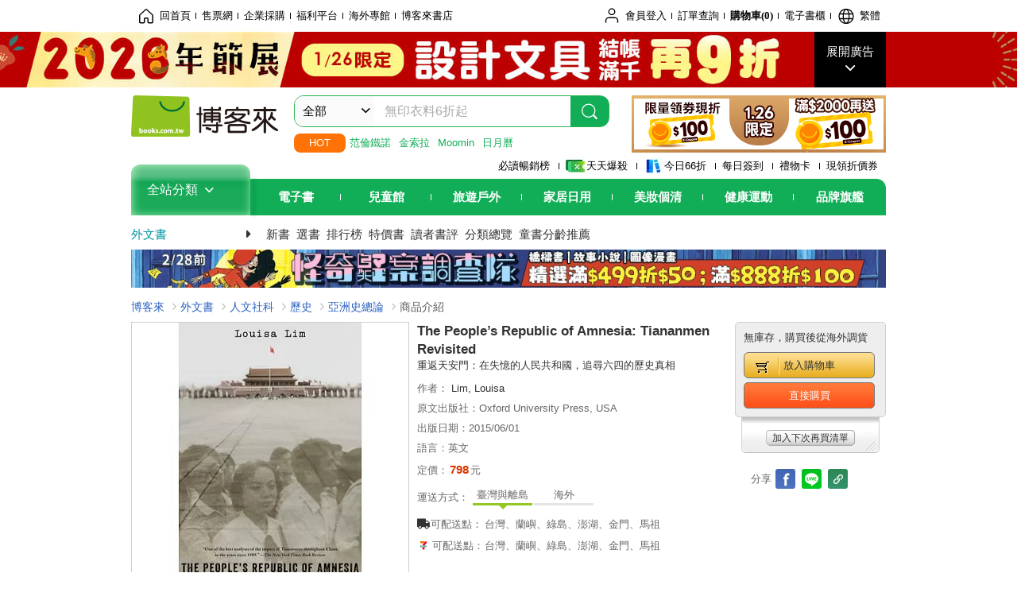

--- FILE ---
content_type: text/html; charset=UTF-8
request_url: https://www.books.com.tw/products/F013471116?loc=P_E220614000000369_title_002
body_size: 18790
content:
<!DOCTYPE HTML PUBLIC "-//W3C//DTD HTML 4.01//EN" "http://www.w3.org/TR/html4/strict.dtd">
<html>
<head>
<meta http-equiv="content-type" content="text/html; charset=utf-8">
<meta http-equiv="Content-Language" content="zh-tw">
<title>博客來-The People’s Republic of Amnesia: Tiananmen Revisited</title>
<meta name="keywords" content="The People’s Republic of Amnesia: Tiananmen Revisited">
<meta name="description" content="書名：The People’s Republic of Amnesia: Tiananmen Revisited，原文名稱：重返天安門：在失憶的人民共和國，追尋六四的歷史真相，語言：英文，ISBN：9780190227913，頁數：288，作者：Lim, Louisa，出版日期：2015/06/01，類別：人文社科">
<meta http-equiv="X-UA-Compatible" content="IE=edge">
<meta property="og:site_name" content="博客來"/>
<meta property="og:type" content="product"/>
<meta property="fb:app_id" content="210743125726405" />
<meta property="og:title" content="The People’s Republic of Amnesia: Tiananmen Revisited"/>
<meta property="og:image" content="https://im1.book.com.tw/image/getImage?i=https://www.books.com.tw/img/F01/347/11/F013471116.jpg&v=61814ae9k&w=1146&h=600"/>
<meta property="og:image:width" content="1146">
<meta property="og:image:height" content="600">
<meta property="og:url" content="https://www.books.com.tw/products/F013471116" />
<meta property="og:description" content="書名：The People’s Republic of Amnesia: Tiananmen Revisited，原文名稱：重返天安門：在失憶的人民共和國，追尋六四的歷史真相，語言：英文，ISBN：9780190227913，頁數：288，作者：Lim, Louisa，出版日期：2015/06/01，類別：人文社科"/>
<meta property="product:brand" content="ingram"><meta property="product:price:amount" content="798">
<meta property="product:price:currency" content="TWD"><meta property="product:availability" content="in stock"><meta property="product:retailer_item_id" content="F013471116">
<link rel="stylesheet" href="https://jci.book.com.tw/css/books/product/overlay-n.css">
<link rel="stylesheet" href="https://jci.book.com.tw/css/css.css">
<link rel="canonical" href="https://www.books.com.tw/products/F013471116">
<script>(function(w,d,s,l,i){w[l]=w[l]||[];w[l].push({'gtm.start':new Date().getTime(),event:'gtm.js'});var f=d.getElementsByTagName(s)[0],j=d.createElement(s),dl=l!='dataLayer'?'&l='+l:'';j.async=true;j.src='https://www.googletagmanager.com/gtm.js?id='+i+dl;f.parentNode.insertBefore(j,f);})(window,document,'script','dataLayer','GTM-TBZGS7');</script><script>dataLayer.push({'event':'VirtualPageview','virtualPageURL':'/products/F013471116?bcat=F01&bsub=06&bbrand=ingram'});</script><script>dataLayer.push({"ecommerce":{"detail":{"products":[{"id":"F013471116","name":"The People\u2019s Republic of Amnesia: Tiananmen Revisited","price":798,"cat":"F01","sub":"06","brand":"ingram","category":"F01"}]}}});</script>
<script language="JavaScript" src="https://jci.book.com.tw/jss/jquery/jquery-3.7.1.min.js "></script>
<!-- <script  type="text/javascript" src="https://cdnjs.cloudflare.com/ajax/libs/jquery-migrate/1.4.1/jquery-migrate.min.js"></script> -->
<!-- <script  type="text/javascript" src="https://cdnjs.cloudflare.com/ajax/libs/jquery-migrate/3.0.0/jquery-migrate.min.js"></script> -->
<!-- <script  type="text/javascript" src="https://cdnjs.cloudflare.com/ajax/libs/jquery-migrate/3.4.0/jquery-migrate.min.js"></script> -->
<script  type="text/javascript" src="https://jci.book.com.tw/jss/jquery/jquery-migrate.fix.min.js"></script>
<script language="JavaScript" src="//jci.book.com.tw/jss/jquery/plugin/jquery.timers-1.3.js"></script>
<script language="JavaScript" type="text/javascript" src="https://jci.book.com.tw/jss/header/header-www.js"></script>
<script language="JavaScript" type="text/javascript" src="https://jci.book.com.tw/jss/header/aeil-3.5.0.js"></script>
<script language="JavaScript" type="text/javascript" src="/jss/web/adv_log.js?v=5aefea69"></script>
<script language="JavaScript" type="text/javascript" src="https://jci.book.com.tw/jss/books/jqueryplugin/lazyload/1.9.3/jquery.lazyload.min.js"></script>
<script language="JavaScript" type="text/javascript" src="/jss/web/uselazyload.js?v=593f57ff"></script>
<script language="JavaScript" type="text/javascript" src="https://jci.book.com.tw/jss/books/head.min.js"></script>
<script language="JavaScript" type="text/javascript" src="/jss/web/picturebox_manager.js?v=641c093e"></script>
<script language="JavaScript" type="text/javascript" src="/jss/web/overlay-n.js?v=593f57ff"></script><script language="JavaScript" type="text/javascript" src="/jss/web/switch_page.js?v=60cacc17"></script><script language="JavaScript" type="text/javascript" src="/jss/web/switch_loaded_tab.js?v=61db99cd"></script><script language="JavaScript" type="text/javascript" src="/jss/web/share_to_fb.js?v=618b3b72"></script><script language="JavaScript" type="text/javascript" src="/jss/web/ajax_product_show.js?v=696eee86"></script><script language="JavaScript" type="text/javascript" src="/jss/web/switch_sheet.js?v=69411521"></script><script language="JavaScript" type="text/javascript" src="/jss/web/prod_six.js?v=6964a416"></script><script language="JavaScript" type="text/javascript" src="/jss/web/switch_bankevent_wide.js?v=6201d79e"></script><script language="JavaScript" type="text/javascript" src="/jss/web/show_more.js?v=593f57ff"></script><script language="JavaScript" type="text/javascript" src="/jss/web/more_on_off.js?v=5d269bcd"></script><script language="JavaScript" type="text/javascript" src="/jss/web/ajaxBookReview.js?v=695b09b8"></script>
<script type="application/ld+json">{"@context":"http:\/\/schema.org\/","@type":"Book","@id":"https:\/\/www.books.com.tw\/products\/F013471116","sku":"https:\/\/www.books.com.tw\/products\/F013471116","url":"https:\/\/www.books.com.tw\/products\/F013471116","name":"The People\u2019s Republic of Amnesia: Tiananmen Revisited","image":"https:\/\/im1.book.com.tw\/image\/getImage?i=https:\/\/www.books.com.tw\/img\/F01\/347\/11\/F013471116.jpg&v=61814ae9k&w=1146&h=600","datePublished":"2015\/06\/01","inLanguage":"\u82f1\u6587","author":[{"@type":"Person","name":"Lim, Louisa"}],"workExample":{"workExample":{"@type":"Book","isbn":"9780190227913","bookFormat":"http:\/\/schema.org\/Paperback","potentialAction":{"@type":"ReadAction","target":{"@type":"EntryPoint","urlTemplate":"https:\/\/www.books.com.tw\/products\/F013471116","actionPlatform":["http:\/\/schema.org\/DesktopWebPlatform","http:\/\/schema.org\/MobileWebPlatform"]},"expectsAcceptanceOf":{"@type":"Offer","priceCurrency":"TWD","price":798,"availability":"http:\/\/schema.org\/InStock"}}}},"publisher":[{"@type":"Organization","name":""}],"numberOfPages":"288"}</script>
</head>
<body class="color_books type02"  >
<div class="u-tool-fixed-element " t="no_var"></div>
<script type="text/javascript" src="https://www.books.com.tw/webs/header_js/pmenu/html/menu_compon.js?v=a77e7d645431209c59e0a9c00007735f"></script>
<div class="overlay" id="div_language_overlay" style="display:none" onclick="hide_lang_panel();"></div>
<div class="pop_win change_language_win" id="div_language_win" style="display:none">
<h3>選擇語言<a href="javascript:;" class="btn-close" onclick="hide_lang_panel();"></a></h3>
<div>
<ul>
<li id="header_li_change_lang_en"><a class="btn" href="javascript:;" onclick="change_lang('en');">English</a></li>
<li id="header_li_change_lang_zh_TW"><a class="btn" href="javascript:;" onclick="change_lang('zh_TW');">繁體中文</a></li>
<li id="header_li_change_lang_zh_CN"><a class="btn" href="javascript:;" onclick="change_lang('zh_CN');">简体中文</a></li>
</ul>
</div></div><header id="header_full_v2" data-attr="fbooks" class="header_v2">
<nav class="fix__box clearfix">
<div class="header__box1 clearfix">
<h2 class="hide">:::相關網站</h2>
<div class="website_nav_wrap">
<ul class="website__nav">
<li><a href="https://www.books.com.tw/?loc=tw_website_001"><i class="svg-icon-home"></i>回首頁</a></li>
<li><a href="https://tickets.books.com.tw/index/?loc=tw_website_003">售票網</a></li>
<li><a href="https://group.books.com.tw/?loc=tw_website_004">企業採購</a></li>
<li><a href="https://www.books.com.tw/benefit/?loc=tw_website_005">福利平台</a></li>
<li><a href="https://www.books.com.tw/web/ovs/?loc=tw_website_006">海外專館</a></li>
<li><a href="https://www.books.com.tw/BBS/?loc=tw_website_007">博客來書店</a></li>
</ul>
</div><div class="service_nav_wrap">
<h2 class="hide"><a accesskey="U" href="#accesskey_service_nav" title="上方導覽區塊:會員服務|快速功能" id="accesskey_service_nav">:::會員服務|快速功能</a></h2>
<ul class="service__nav">
<li class="logout li_label_member_login user_login">
<a href="javascript:void(0);" onclick="location.href='https://cart.books.com.tw/member/login?loc=customer_003&url=' + encodeURIComponent(window.location.href);"><i class="svg-icon-user"></i><span class='member_class_cname'>會員登入</span></a>
<div class="user_info_tip_box" style="display:none;">
<div class="member">
<i class="icon-svg-graded-g"></i>
<ul class="record">
<li class='member_class_cname'>黃金會員</li>
</ul>
</div><div class="list_box">
<ul class="list">
<li><a href="https://myaccount.books.com.tw/myaccount/myaccount/index/">前往會員專區</a></li>
<li><a href="https://viewer-ebook.books.com.tw/viewer/index.html?readlist=all&MemberLogout=true">我的電子書櫃</a></li>
<li><a href="https://myaccount.books.com.tw/myaccount/myaccount/getOrder/">訂單查詢</a></li>
<li><a href="https://www.books.com.tw/web/sys_browseitems/">瀏覽記錄</a></li>
<li><a href="https://myaccount.books.com.tw/myaccount/myaccount/nextbuylist/">下次再買</a></li>
<li><a href="https://myaccount.books.com.tw/myaccount/myaccount/getReorder">可訂購時通知</a></li>
</ul>
<ul class="list mycoupons">
<li><a href="https://activity.books.com.tw/memday/">本月獨享</a></li>
<li><a href="https://myaccount.books.com.tw/myaccount/myaccount/getPercentcouponlist?loc=tw_customer_coupon">可用E-Coupon<span class="number" id="my_ecoupon_count">0</span>&nbsp;張</a></li>
<li><a href="https://myaccount.books.com.tw/myaccount/myaccount/getPercentIcouponlist?loc=tw_customer_icoupon">可用單品折價券<span class="number" id="my_icoupon_count">0</span>&nbsp;張</a></li>
<li><a href="https://myaccount.books.com.tw/myaccount/myaccount/getShoppingmoneylist?loc=tw_customer_005">可用購物金<span class="number" id="shopping_cash">0</span>&nbsp;元</a></li>
<li><a href="https://myaccount.books.com.tw/myaccount/myaccount/getOpenpointlist/">可用 OPENPOINT<span id="open_opint_num">0</em></span>&nbsp;點</a></li>
</ul>
<a href="https://cart.books.com.tw/member/logout?loc=customer_004"><button type="button" class="sign_out">登出</button></a>
</div></div></li>
<li><a href="https://myaccount.books.com.tw/myaccount/myaccount/getOrder/?loc=tw_customer_order">訂單查詢</a></li>
<li class="shopping">
<a href="https://db.books.com.tw/shopping/cart_list.php?loc=tw_customer_001">購物車(<span id="shopping_cart_num">0</span>)</a>
</li>
<li><a href="https://viewer-ebook.books.com.tw/viewer/index.html?readlist=all&MemberLogout=true">電子書櫃</a></li>
<li onclick="show_lang_panel();"><a href="javascript:;" class="modalBtn"><i class="svg-icon-globe"></i><span id="header_a_lang_title">繁體</span></a></li>
</ul>
</div></div></nav>
<div class="header_pop" style="background:#4e4e4e">
<span class="bg_left" style="background:#12AE57"></span>
<span class="bg_right" style="background:#12AE57"></span>
<div class="flash_pic" style="background-image:url(https://im1.book.com.tw/image/getImage?i=https://addons.books.com.tw/G/ADbanner/lifestyle/M/2026/01/0126new_1920x70.jpg&v=697199c6k&w=1920&h=70)">
<a class="activity" href="https://activity.books.com.tw/crosscat/show/A00001639651/?loc=topbanner_001" title="" ><span class="hide"></span></a>
<a class="open"  href="javascript:;" id="open_top_banner"><span>展開廣告</span><i></i></a>
<input type="hidden" id="tbanner_data" data-skey ="0" data-okey="348416" data-preview ="" data-sec ="8">
</div><div class="flash_pic_pop" style="display:none;">
<a class="close" href="javascript:;" title="關閉廣告" aria-label="關閉廣告" id="close_top_banner"><span>關閉廣告</span><i></i></a>
<a class="activity" href="https://activity.books.com.tw/crosscat/show/A00001639651/?loc=topbanner_001" title="" ><span class="hide"></span>
<img src="https://im2.book.com.tw/image/getImage?i=https://addons.books.com.tw/G/ADbanner/lifestyle/M/2026/01/0126new_1200x655.jpg&v=6971c84bk&w=1200&h=" alt="上稿標題文案">
</a>
</div></div><div class="header_box2 clearfix">
<div class="logo">
<a href="https://www.books.com.tw?loc=tw_logo_001" title="回博客來首頁" aria-label="回博客來首頁">
<img src="https://jci.book.com.tw/css/header/images/books_logo_185x52.png" alt="博客來">
</a>
</div><div class="hot_key_words clearfix">
<strong>HOT</strong>
<a class="item" href="https://www.books.com.tw/products/F01a824976?loc=hot_001">范倫鐵諾</a>
<a class="item" href="https://www.books.com.tw/products/F01a818779?loc=hot_002">金索拉</a>
<a class="item" href="https://activity.books.com.tw/crosscat/show/A00000076799?loc=hot_003">Moomin</a>
<a class="item" href="https://activity.books.com.tw/crosscat/show/A00000236042?loc=hot_004">日月曆</a>
</div><div class="search_box clearfix">
<h2 class="hide"><a title="網站搜尋" id="accesskey_search" href="#accesskey_search">:::網站搜尋</a></h2>
<form action="https://search.books.com.tw/search/query/" name="search" id="search"  method="GET" onsubmit="if(typeof go_search == 'function'){go_search();return false;}">
<input type="hidden" name="fclick" id="search_fclick" value="0" data-fkey="">
<div class="search_wrap">
<div class="select_set" id='select_set'>
<button type="button" class="toggle_btn" data-js="select-collapse"><span id="search_name" >全部</span><i></i></button>
</div><input type="search" class="search_key" accesskey="S" name="key" id="key" value="" message ="請輸入關鍵字" autocomplete="off" placeholder="請輸入關鍵字" >
<input type="hidden" name="cat" id="cat" value ="all">
<input type="hidden" name="qsub" id="qsub" value ="">
<button class="search_btn" type="submit" title="搜尋">
<svg width="24" height="25" viewBox="0 0 24 25" fill="none" xmlns="http://www.w3.org/2000/svg">
<circle cx="10.76" cy="11.26" r="8.11" stroke="#fff" stroke-width="1.3"></circle>
<rect width="2.20667" height="7.13156" rx="1.10334" transform="matrix(0.692391 -0.721523 0.692391 0.721523 15.7273 17.3545)" fill="#fff"></rect>
</svg>
</button>
</div><ul class="search_select_ul search_popup" role="group" data-js="select-options">
<li><a href="javascript:;" cat="all" id="default_search_key">全部</a></li>
<li><a href="javascript:;" cat="BKA" >圖書</a></li>
<li><a href="javascript:;" cat="EBA" >電子書</a></li>
<li><a href="javascript:;" cat="MDB" >有聲書</a></li>
<li><a href="javascript:;" cat="ERT" >訂閱</a></li>
<li><a href="javascript:;" cat="AVA" >影音</a></li>
<li><a href="javascript:;" cat="DPA/qsub/K01" >美妝</a></li>
<li><a href="javascript:;" cat="DPA/qsub/K14" >保健</a></li>
<li><a href="javascript:;" cat="DPA/qsub/K03" >服飾</a></li>
<li><a href="javascript:;" cat="DPA/qsub/K27" >鞋包配件</a></li>
<li><a href="javascript:;" cat="DPA/qsub/K08" >美食</a></li>
<li><a href="javascript:;" cat="DPA/qsub/K07" >家居生活</a></li>
<li><a href="javascript:;" cat="DPA/qsub/K24" >餐廚生活</a></li>
<li><a href="javascript:;" cat="DPA/qsub/K17" >設計文具</a></li>
<li><a href="javascript:;" cat="DPA/qsub/K19" >無印良品</a></li>
<li><a href="javascript:;" cat="DPA/qsub/K20" >星巴克</a></li>
<li><a href="javascript:;" cat="DPA/qsub/K11" >3C</a></li>
<li><a href="javascript:;" cat="DPA/qsub/K12" >家電</a></li>
<li><a href="javascript:;" cat="DPA/qsub/K21" >日用</a></li>
<li><a href="javascript:;" cat="DPA/qsub/K22" >休閒生活</a></li>
<li><a href="javascript:;" cat="DPA/qsub/K23" >婦幼生活</a></li>
<li><a href="javascript:;" cat="DPA/qsub/K25" >電子票證</a></li>
<li><a href="javascript:;" cat="DPA/qsub/K29" >寵物生活</a></li>
<li><a href="javascript:;" cat="DPA/qsub/K28" >票券</a></li>
<li><a href="javascript:;" cat="DPA/qsub/K30" >玲廊滿藝</a></li>
<li><a href="javascript:;" cat="DPA/qsub/K32" >故宮精品</a></li>
<li><a href="javascript:;" cat="DPA/qsub/K33" >電子閱讀器</a></li>
<li><a href="javascript:;" cat="MGA" >雜誌</a></li>
<li><a href="javascript:;" cat="TKA" >售票</a></li>
<li><a href="javascript:;" cat="OVS" >海外專館</a></li>
<!-- <li><a href="javascript:;" cat="FST" >快速到貨</a></li> -->
<li><a href="javascript:;" cat="GFC" >禮物卡</a></li>
</ul>
</form>
<ul id="search_words_ul" class="search_words_ul" style="display:none;"></ul>
</div><div class="figure_img">
<a href="https://www.books.com.tw/activity/marketing/2026/01/gold2026/?loc=diamond_001"><img src="https://im1.book.com.tw/image/getImage?i=https://addons.books.com.tw/G/ADbanner/marketing/2026/01/G/126_320x72.png&v=696ee720k&w=320&h=72" ></a>
</div></div><div class="header_box3 clearfix">
</div><div class="header_box4 clearfix">
<ul class="featured_activity">
<li><a href="https://www.books.com.tw/web/sys_hourstop/home/?loc=key_act_001">
                    必讀暢銷榜      </a></li>
<li><a href="https://www.books.com.tw/happybuy/?loc=key_act_002">
<img src="https://im1.book.com.tw/image/getImage?i=https://addons.books.com.tw/G/ADbanner/marketing/2022/homenew/Discount.png&v=636e293ck&w=24&h=24" alt="天天爆殺">
                    天天爆殺      </a></li>
<li><a href="https://activity.books.com.tw/books66/?loc=key_act_003">
<img src="https://im2.book.com.tw/image/getImage?i=https://addons.books.com.tw/G/ADbanner/marketing/2022/homenew/Books.png&v=636e293ck&w=24&h=24" alt="今日66折">
                    今日66折      </a></li>
<li><a href="https://myaccount.books.com.tw/myaccount/myaccount/memberReadMileage/?loc=key_act_004">
                    每日簽到      </a></li>
<li><a href="https://www.books.com.tw/web/giftcard/?loc=key_act_005">
                    禮物卡      </a></li>
<li><a href="https://activity.books.com.tw/coupondraw/coupon/?loc=key_act_006">
                    現領折價券      </a></li>
</ul>
<nav class="nav_wrap" id='books_nav'>
<div id="home" class="menu_title dropdown ">
<h2 class="title" onclick="Hmenu('compon')">全站分類  <i></i></h2>
</div><div id='greenbar'>
<div class="menu_bar">
<ul class="menu_bar_ul">
<li class="item" data-key="2165"><a href='javascript:void(0)'>電子書</a></li>
<li class="item" data-key="1"><a href='javascript:void(0)'>兒童館</a></li>
<li class="item" data-key="6"><a href='javascript:void(0)'>旅遊戶外</a></li>
<li class="item" data-key="4"><a href='javascript:void(0)'>家居日用</a></li>
<li class="item" data-key="5"><a href='javascript:void(0)'>美妝個清</a></li>
<li class="item" data-key="3"><a href='javascript:void(0)'>健康運動</a></li>
<li class="item" data-key="1330"><a href='javascript:void(0)'>品牌旗艦</a></li>
</ul>
</div></div></nav>
</div><div class="header_category books_nav" id='home_menu_list' style="display:none">
<div class="category_bar">
<ul class="category_bar_ul">
<li id='flagship' class="item" data-key="13"><a href="JavaScript:;">旗艦品牌</a>
</li>
<li class="item" data-key="45"><a href="https://www.books.com.tw/web/books/?loc=menu_1_001">中文書</a>．<a href="https://www.books.com.tw/web/china?loc=menu_1_002">簡體</a>．<a href="https://www.books.com.tw/web/fbooks?loc=menu_1_003">外文</a>
</li>
<li class="item" data-key="44"><a href="https://www.books.com.tw/web/ebook?loc=menu_2_001">電子書</a>．<a href="https://www.books.com.tw/web/audioandvideo?loc=menu_2_002">有聲</a>．<a href="https://www.books.com.tw/web/rent?loc=menu_2_003">訂閱</a>
</li>
<li class="item" data-key="46"><a href="https://www.books.com.tw/web/magazine?loc=menu_3_001">雜誌</a>．<a href="https://www.books.com.tw/web/mook?loc=menu_3_002">日文書</a>
</li>
<li class="item" data-key="47"><a href="https://www.books.com.tw/web/cd?loc=menu_4_001">CD</a>．<a href="https://www.books.com.tw/web/dvd?loc=menu_4_002">DVD</a>．<a href="https://www.books.com.tw/web/lp?loc=menu_4_003">黑膠</a>
</li>
<li class="item" data-key="43"><a href="https://www.books.com.tw/web/gallery/?loc=menu_5_001">線上藝廊</a>
</li>
<li class="item" data-key="48"><a href="https://www.books.com.tw/web/stationery?loc=menu_6_001">文具</a>．<a href="https://www.books.com.tw/web/stationery_topm_15?loc=menu_6_002">動漫</a>
</li>
<li class="item" data-key="49"><a href="https://www.books.com.tw/web/clean?loc=menu_7_001">日用品</a>．<a href="https://www.books.com.tw/web/mammybaby?loc=menu_7_002">婦幼玩具</a>
</li>
<li class="item" data-key="50"><a href="https://www.books.com.tw/web/cosmetic?loc=menu_8_001">保養</a>．<a href="https://www.books.com.tw/web/cosmetic_topm_06?loc=menu_8_002">彩妝</a>．<a href="https://www.books.com.tw/web/cosmetic_topm_10?loc=menu_8_003">洗沐</a>
</li>
<li class="item" data-key="51"><a href="https://www.books.com.tw/web/shoes?loc=menu_9_001">鞋包</a>．<a href="https://www.books.com.tw/web/shoes_topm_14?loc=menu_9_002">黃金</a>．<a href="https://www.books.com.tw/web/fashion/?loc=menu_9_003">服飾</a>
</li>
<li class="item" data-key="52"><a href="https://www.books.com.tw/web/3C?loc=menu_10_001">3C</a>．<a href="https://www.books.com.tw/web/3C_topm_26?loc=menu_10_002">手機</a>．<a href="https://www.books.com.tw/web/3C_topm_29?loc=menu_10_003">電玩</a>
</li>
<li class="item" data-key="53"><a href="https://www.books.com.tw/web/fm?loc=menu_11_001">家電</a>．<a href="https://www.books.com.tw/web/fm_topm_13?loc=menu_11_002">視聽</a>
</li>
<li class="item" data-key="54"><a href="https://www.books.com.tw/web/food?loc=menu_12_001">美食</a>．<a href="https://www.books.com.tw/web/food_topm_10?loc=menu_12_002">生鮮</a>．<a href="https://www.books.com.tw/web/health?loc=menu_12_003">保健</a>
</li>
<li class="item" data-key="55"><a href="https://www.books.com.tw/web/design?loc=menu_13_001">家居</a>．<a href="https://www.books.com.tw/web/kitchen?loc=menu_13_002">餐廚</a>．<a href="https://www.books.com.tw/web/petlife?loc=menu_13_003">寵物</a>
</li>
<li class="item" data-key="56"><a href="https://www.books.com.tw/web/outdoors_topm_06?loc=menu_14_001">運動</a>．<a href="https://www.books.com.tw/web/outdoors_topm_07?loc=menu_14_002">戶外</a>．<a href="https://www.books.com.tw/web/outdoors_topm_01?loc=menu_14_003">旅用</a>
</li>
<li class="item" data-key="57"><a href="https://www.books.com.tw/web/giftcard/?loc=menu_15_001">禮券</a>．<a href="https://www.books.com.tw/web/valuecards?loc=menu_15_002">票證</a>．<a href="https://www.books.com.tw/web/ticket?loc=menu_15_003">票券</a>
</li>
</ul>
</div></div><nav class="header_box5 clearfix">
<h3 class="title"><a href="https://www.books.com.tw/web/fbooks/?loc=subject_main_001">外文書</a><i></i></h3>
<ul class="nav"><li><a href="https://www.books.com.tw/web/fbooks_newbook/?loc=subject_001">新書</a></li>
<li><a href="https://www.books.com.tw/web/sys_selbooks/fbooks/?loc=subject_002">選書</a></li>
<li><a href="https://www.books.com.tw/web/sys_tdrntb/fbooks/?loc=subject_003">排行榜</a></li>
<li><a href="https://www.books.com.tw/web/fbooks_specbook/?loc=subject_004">特價書</a></li>
<li><a href="https://www.books.com.tw/booksComment/filterComment/fbooks?loc=subject_005">讀者書評</a></li>
<li><a href="https://www.books.com.tw/web/sys_sublistb/fbooks/?loc=subject_006">分類總覽</a></li>
<li><a href="https://www.books.com.tw/web/store_children/?loc=subject_007">童書分齡推薦 </a></li>
</ul>
</nav>
<div class="header_box7 clearfix">
<a href="https://activity.books.com.tw/crosscat/show/A00001776376?loc=mood_001"><img src="https://im1.book.com.tw/image/getImage?i=https://addons.books.com.tw/G/ADbanner/2026/01/engkidsnovel_118060.jpg&v=695c7115k&w=&h=" ></a>
</div></div></header>
</div><script>
  if ($(window).scrollTop() > 150) { 
    $('#header_full_v2 .fix__box').addClass('active');
    $('#header_full_v2 .header_box2').addClass('active');
  }; 
  $(window).scroll(function () {      
    if ($(window).scrollTop() > 150) {          
    $('#header_full_v2 .fix__box').addClass('active');
    $('#header_full_v2 .header_box2').addClass('active');
    } else { 
      $('#header_full_v2 .fix__box').removeClass('active');      
      $('#header_full_v2 .header_box2').removeClass('active');        
    }
  });
</script>
<script language="JavaScript" type="text/javascript" src="/jss/web/picturebox_manager.js?v=641c093e"></script>
<div class="container_24 clearfix">
<div class="grid_24">
<div class='clearfix'>
<ul id="breadcrumb-trail" vocab="https://schema.org/" typeof="BreadcrumbList"  class='clearfix'>
<li property='itemListElement' typeof='ListItem'><a property='item' typeof='WebPage' href='https://www.books.com.tw/'>博客來</a><meta property='name' content='博客來'><meta property='position' content='1'></li><li property='itemListElement' typeof='ListItem'><a property='item' typeof='WebPage' href='https://www.books.com.tw/web/fbooks/'>外文書</a><meta property='name' content='外文書'><meta property='position' content='2'></li><li property='itemListElement' typeof='ListItem'><a property='item' typeof='WebPage' href='https://www.books.com.tw/web/fbooks_topm_06/'>人文社科</a><meta property='name' content='人文社科'><meta property='position' content='3'></li><li property='itemListElement' typeof='ListItem'><a property='item' typeof='WebPage' href='https://www.books.com.tw/web/sys_midme/fbooks/0607/'>歷史</a><meta property='name' content='歷史'><meta property='position' content='4'></li><li property='itemListElement' typeof='ListItem'><a property='item' typeof='WebPage' href='https://www.books.com.tw/web/sys_bbotm/fbooks/060709/'>亞洲史總論</a><meta property='name' content='亞洲史總論'><meta property='position' content='5'></li><li class='last' property='itemListElement' typeof='ListItem'>商品介紹<meta property='name' content='商品介紹'><meta property='position' content='6'></li></ul>
</div></div></div><div class="container_24 main_wrap clearfix">
<div class="grid_24 main_column">
<div class="mod type02_p01_wrap clearfix">
<div class="grid_9 alpha">
<!-- <script type="text/javascript" src="//www.books.com.tw/jss/jquery/plugin/tools.js"></script>  -->
<script type="text/javascript" src="//jci.book.com.tw/jss/jquerytools/1.2.7/jquery.tools.min_fix.js"></script>
<script type="text/javascript" src="//www.books.com.tw/jss/jquery/plugin/jqModal_fix.js"></script>
<script type="text/javascript" src="//www.books.com.tw/jss/web/img_zoomer.js"></script>
<div class="mod cnt_prod_img001 nolazyload_img clearfix">
<div class="cnt_mod002 cover_img" id="M201106_0_getTakelook_P00a400060052">
<ul>
<span ></span></ul>
<ul class="looks" >
</ul>
<div class="special_border_div switchItemBorder"><img class="special_border" name="M201106_002_view_F013471116"  style="display:none">
<script>
                            $("[name='M201106_002_view_F013471116']").each(function() { 
                                loadPicturebox($(this),'F013471116');
                            });  
</script></div><img class="cover M201106_0_getTakelook_P00a400060052_image_wrap" src="https://im1.book.com.tw/image/getImage?i=https://www.books.com.tw/img/F01/347/11/F013471116.jpg&v=61814ae9k&w=348&h=348" alt="The People’s Republic of Amnesia: Tiananmen Revisited"  >
</div></div><script type="text/javascript">
if (!switchItemBorder){
    function switchItemBorder(show){
        if (!$('.switchItemBorder').length){
            return;
        }
        if(show===false ){
            $(".switchItemBorder").css('display', 'none');
            $('.play_btn').hide();
        }
        else{
            $(".switchItemBorder").css('display', '');
            $('.play_btn').show();
        }
    }
}
$(document).ready(function() {
    var opt_module_id = "M201106_0_getTakelook_P00a400060052";
    var M201106_0_getTakelook_P00a400060052 = new Overlay(opt_module_id);
    var M201106_0_getTakelook_P00a400060052zommer = new img_zoomer(opt_module_id);
 
    
    
});
</script>
<div class="type01_p020--v2">
<div class="type01_p020" id="M201105_0_getGradeButton_P00a400060054">
<div class="bui-stars star-s" id="boxQuickRate"><span class="bui-star s0" title="0顆星"></span>
</div><a href="https://www.books.com.tw/prod_comment/comment_write/F013471116" class="btn-link">(0)</a>
</div></div><div class="u-overlay overlay" style="display: none;" id="mask"></div>
<div class="u-pop-win m115 type-01" style="display: none;" id="popViewModal">
<div class="u-pop-ctn">
<div class="scroll-wrap">
<div class="content">
<div class="main-img-box"></div>
<div class="description text-center"><p><b></b></p></div>
<div class="btn-group row-center"><button type="button" class="type02_btn14 btn-01 line color-03 btnPrimary">確認</button></div>
</div></div></div></div><div class="u-pop-win m115 type-03" style="display: none;" id="popStarPointModal">
<div class="u-pop-ctn">
<div class="scroll-wrap">
<div class="content">
<div class="description text-left">
<p><b></b></p>
<div class="rating-box is-rate">
<fieldset class="rating"><input type="radio" id="popstar10" class="rating" name="rating" value="5"><label class="full" for="popstar10" title="5 Stars"></label><input type="radio" id="popstar9" class="rating" name="rating" value="4.5"><label class="half" for="popstar9" title="4.5 Stars"></label><input type="radio" id="popstar8" class="rating" name="rating" value="4"><label class="full" for="popstar8" title="4 Stars"></label><input type="radio" id="popstar7" class="rating" name="rating" value="3.5"><label class="half" for="popstar7" title="3.5 Stars"></label><input type="radio" id="popstar6" class="rating" name="rating" value="3"><label class="full" for="popstar6" title="3 Stars"></label><input type="radio" id="popstar5" class="rating" name="rating" value="2.5"><label class="half" for="popstar5" title="2.5 Stars"></label><input type="radio" id="popstar4" class="rating" name="rating" value="2"><label class="full" for="popstar4" title="2 Stars"></label><input type="radio" id="popstar3" class="rating" name="rating" value="1.5"><label class="half" for="popstar3" title="1.5 Stars"></label><input type="radio" id="popstar2" class="rating" name="rating" value="1"><label class="full" for="popstar2" title="1 Stars"></label><input type="radio" id="popstar1" class="rating" name="rating" value="0.5"><label class="half" for="popstar1" title="0.5 Stars"></label></fieldset>
</div></div><div class="btn-group row-right">
<button type="button" class="type02_btn14 btn-01 line color-01 btnCancel">取消</button>
<button type="button" class="type02_btn14 btn-01 line color-03 btnPrimary">送出</button>
</div></div></div></div></div><script language="JavaScript" type="text/javascript" src="https://jci.book.com.tw/jss/leizongmin/js-xss/xss.min.js"></script>
<script language="JavaScript" type="text/javascript" src="https://jci.book.com.tw/jss/dist/xss.sanitize.js"></script>
<script language="JavaScript" type="text/javascript" src="https://www.books.com.tw/jss/web/bookscomment.js?v=20251216"></script>
<script>
    $(document).ready(function () {
        boxProducts(220, "F013471116");
    });
</script>
</div><div class="grid_10">
<div class="mod type02_p002 clearfix">
<h1>The People’s Republic of Amnesia: Tiananmen Revisited</h1>
<h2><a href='https://search.books.com.tw/search/query/cat/all/key/%E9%87%8D%E8%BF%94%E5%A4%A9%E5%AE%89%E9%96%80%EF%BC%9A%E5%9C%A8%E5%A4%B1%E6%86%B6%E7%9A%84%E4%BA%BA%E6%B0%91%E5%85%B1%E5%92%8C%E5%9C%8B%EF%BC%8C%E8%BF%BD%E5%B0%8B%E5%85%AD%E5%9B%9B%E7%9A%84%E6%AD%B7%E5%8F%B2%E7%9C%9F%E7%9B%B8'>重返天安門：在失憶的人民共和國，追尋六四的歷史真相</a></h2>
</div><div class="type02_p003 clearfix">
<ul><li>作者：            <a href="//search.books.com.tw/search/query/key/Lim%2C+Louisa/adv_author/1/">Lim, Louisa</a></li><li>原文出版社：<span>Oxford University Press, USA</span></li><li>出版日期：2015/06/01</li><li>語言：英文                                            </li></ul></div>
<div class="cnt_prod002 clearfix">
<div class="mod prd002">
<div class="prod_cont_b">
<ul class="price">
<li>定價：<strong class="price01"><b>798</b></strong>元</li></ul>
</div></div></div><div class="cnt_prod002 clearfix" id="M201105_0_getProdTransTypeInfo_P00a400060070">
<div class="prd_009 clearfix">
<div class="prod_cont_b">
<ul class='tag_003 tag_width07 clearfix'><li>運送方式：</li><li data-label='taiwan' class='here'><div class='arrow'>臺灣與離島</div></li><li data-label='oversea'><div class='arrow'>海外</div></li></ul>
<ul data-area="taiwan" class="delivery-info"><li class='flex'><span class='title'><i class='icon-truck-1'></i>可配送點：</span><em class='scope'>台灣、蘭嶼、綠島、澎湖、金門、馬祖</em></li><li class='flex'><span class='title'><i class='svg-711'></i>可配送點：</span><em class='scope'>台灣、蘭嶼、綠島、澎湖、金門、馬祖</em></li></ul>
<ul data-area="oversea" class="delivery-info" style="display:none;"><li class='flex'><span class='title'><i class='icon-truck-1'></i>可配送點：</span><em class='scope'>全球</em></li></ul>
</div></div></div><script type="text/javascript">
$(document).ready(function(){
   var opt_module_id = "M201105_0_getProdTransTypeInfo_P00a400060070";//模組編碼參數
   var opt_element_id = "P00a400060070";  
   var M201105_0_getProdTransTypeInfo_P00a400060070 = new switch_loaded_tab(opt_module_id,M201105_045);
});
</script></div>
<div class="grid_5 omega">
<div class="mod clearfix" id='M201105_0_getProdCartInfo_P00a400060037'>
載入中...
</div><script language="JavaScript" type="text/javascript" src="/jss/web/product.js?v=20230822"></script>
<script type="text/javascript">
$(document).ready(function(){               
//$(window).load(function(){
    getProdShoppingCartBtn();
});
function getProdShoppingCartBtn(){
    var opt_module_id = "M201105_0_getProdCartInfo_P00a400060037";//模組編碼參數
    var opt = new Array(3);//參數資料變數
    opt[1] = new Array();
    opt[0] = "getProdCartInfoAjax";//class name
    opt[1][0] = "F013471116";//item    
    opt[2] = "M201105_032_view";//template
    opt[3] = "dAADBWRlfnVkdQ==";
    var M201105_0_getProdCartInfo_P00a400060037 = new ajax_product_show(opt_module_id,opt);
}
</script>
<div class="type02_p014">
<ul class="push-list">
<li class="title">分享</li>
<li id="push_facebook"><i class="svg-logo-fb" title="分享至Facebook"></i></li>
<li id="push_line"><i class="svg-logo-line" title="分享至LINE"></i></li>
<li id="push_copy"><i class="svg-icon-link" title="複製連結" data-tooltip="已複製"></i></li>
</ul>
<div class="like-button">
<span>
<iframe scrolling="no" frameborder="0" allowtransparency="true" style="width:85px; height:20px; vertical-align:middle;" src="https://www.facebook.com/plugins/like.php?href=https%3A%2F%2Fwww.books.com.tw%2Fproducts%2FF013471116&amp;send=false&amp;locale=zh_TW&amp;layout=button_count&amp;width=85&amp;show_faces=false&amp;action=like&amp;colorscheme=light&amp;font=arial&amp;height=20"></iframe>
</span>
</div></div><script language="JavaScript">
$(document).ready(function(){
    var fb = new share_to_fb();
})
</script>
</div></div><section id="M201101_0_getPordSixArea_P00a400060285" class="mod type02_s024 clearfix"></section>
<script>
$(document).ready(function(){
    getProdSixArea();
});
function getProdSixArea(){
    var opt_module_id = "M201101_0_getPordSixArea_P00a400060285";//模組編碼參數
    var opt = new Array(3);//參數資料變數
    opt[1] = new Array();
    opt[0] = "getProdSixAjax";//class name
    opt[1][0] = "F01";
    opt[1][1] = "262";
    opt[1][2] = "262";
    opt[1][3] = "P";
    opt[1][4] = "M201101_0_getPordSixArea_P00a400060285";
    opt[1][5] = "687";
    opt[2] = "M202501_010_view"//template
    var M201101_0_getPordSixArea_P00a400060285 = new ajax_page_rn(opt_module_id,opt);
}
</script>
<div class="mod type02_s023 clearfix">
<div class="u-carousel">
<button class="carousel-prev arrow" aria-label="Previous" type="button">Previous</button>
<button class="carousel-next arrow" aria-label="Next" type="button">Next</button>
<ul class="carousel-dots"><li></li>
<li></li>
<li></li>
<li></li>
<li></li>
<li></li>
<li></li>
<li></li>
</ul>
<div class="carousel-inner">
<div class="item"><a href="https://activity.books.com.tw/crosscat/show/A00001639651" onclick="mm145_throwTrackInfo();"><img src="https://im1.book.com.tw/image/getImage?i=https://addons.books.com.tw/G/ADbanner/lifestyle/B/2026/01/2026yearst_1180.jpg&w=950&h=60" ></a></div>
<div class="item"><a href="https://activity.books.com.tw/crosscat/show/A00001893512" onclick="mm145_throwTrackInfo();"><img src="https://im1.book.com.tw/image/getImage?i=https://addons.books.com.tw/G/ADbanner/2026/01/kidsNewyear_118060.jpg&w=950&h=60" ></a></div>
<div class="item"><a href="https://activity.books.com.tw/crosscat/show/A00001793869" onclick="mm145_throwTrackInfo();"><img src="https://im1.book.com.tw/image/getImage?i=https://addons.books.com.tw/G/ADbanner/2025/12/travelJanpan/118060.jpg&w=950&h=60" ></a></div>
<div class="item"><a href="https://activity.books.com.tw/crosscat/show/A00001805511" onclick="mm145_throwTrackInfo();"><img src="https://im1.book.com.tw/image/getImage?i=https://addons.books.com.tw/G/ADbanner/lifestyle/M/2026/01/longholiday_1180x60.jpg&w=950&h=60" ></a></div>
<div class="item"><a href="https://activity.books.com.tw/crosscat/show/A00000075411" onclick="mm145_throwTrackInfo();"><img src="https://im1.book.com.tw/image/getImage?i=https://addons.books.com.tw/G/ADbanner/marketing/2026/01/ticket/yearend/12_1180x60.png&w=950&h=60" ></a></div>
<div class="item"><a href="https://activity.books.com.tw/crosscat/show/A00001669417" onclick="mm145_throwTrackInfo();"><img src="https://im1.book.com.tw/image/getImage?i=https://addons.books.com.tw/G/ADbanner/fashion/w/2026/01/ny_118060.jpg&w=950&h=60" ></a></div>
<div class="item"><a href="https://www.books.com.tw/activity/marketing/2026/01/gold2026/" onclick="mm145_throwTrackInfo();"><img src="https://im1.book.com.tw/image/getImage?i=https://addons.books.com.tw/G/ADbanner/marketing/2026/01/G/29_1180x60.jpg&w=950&h=60" ></a></div>
<div class="item"><a href="https://activity.books.com.tw/annualreading/bookreview/review" onclick="mm145_throwTrackInfo();"><img src="https://im1.book.com.tw/image/getImage?i=https://addons.books.com.tw/G/ADbanner/2025/12/2025report/banner/1180x60.jpg&w=950&h=60" ></a></div>
</div></div></div><script>
  var currentIndex = 0; // 目前顯示的項目索引
  // 追蹤碼
  function mm145_throwTrackInfo() {
      var base_url = 'https://mercury.books.com.tw/logs/ext/wp/_bt.gif?sys=www&f=ps&env=0&d=pc&sec-a-id=act&sec-b-id=banner&items=F013471116&pt=WcFoF4wc0ll-22atBI3mm6rHsQ6GkcW1UJQM&e=click&elm=click_link&pos='+(currentIndex+1);
      $("<img/>").attr({"src": base_url, "referrerpolicy": "unsafe-url"});
  }
  /* 切換效果 */
  const initCarousel = (carouselRoot) => {
      const prevButton = carouselRoot.querySelector('.carousel-prev');
      const nextButton = carouselRoot.querySelector('.carousel-next');
      const dotsContainer = carouselRoot.querySelector('.carousel-dots');
      const items = carouselRoot.querySelectorAll('.item');
      const totalItems = items.length;
      if (totalItems <= 1) {
        prevButton.classList.add('hidden');
        nextButton.classList.add('hidden');
        dotsContainer.classList.add('hidden');
        items[0].classList.add('active');
        return;
      }
      const dots = carouselRoot.querySelectorAll('.carousel-dots li');
      const updateCarousel = () => {
        items.forEach(item => item.classList.remove('active'));
        dots.forEach(dot => dot.classList.remove('active'));
        items[currentIndex].classList.add('active');
        dots[currentIndex].classList.add('active');
      };
      nextButton.addEventListener('click', () => {
        currentIndex = (currentIndex + 1) % totalItems;
        updateCarousel();
      });
      prevButton.addEventListener('click', () => {
        currentIndex = (currentIndex - 1 + totalItems) % totalItems;
        updateCarousel();
      });
      dotsContainer.addEventListener('click', (e) => {
        if (e.target.tagName === 'LI') {
          const dotIndex = Array.from(dots).indexOf(e.target);
          if (dotIndex !== -1) {
            currentIndex = dotIndex;
            updateCarousel();
          }
        }
      });
      updateCarousel();
  };
  document.addEventListener('DOMContentLoaded', () => {
      const allCarousels = document.querySelectorAll('.type02_s023 .u-carousel');
      allCarousels.forEach(carousel => {
          initCarousel(carousel);
      });
  });
</script>
<div class="content-wrap">
<div id="ext_M201105_0_showBankEvents_P00a400060258" class="type02_s020 clearfix">
<div class="carousel-list">
<div class="carousel-inner">
<div class="carousel-flex" data-view="0">
<div class="box clearfix">
<ul class="switch_inner">
<li>
<a href="https://activity.books.com.tw/crosscat/show/A00000236768/" target="_blank">
<img src="https://im2.book.com.tw/image/getImage?i=https://addons.books.com.tw/G/ADbanner/marketing/2026/01/bank/262x100_2601_uni.png&v=6954f291k&w=270&h=" width="243" height="93" >
</a>
</li><li>
<a href="https://www.books.com.tw/web/bank_detail/taishin/?v=1" target="_blank">
<img src="https://im2.book.com.tw/image/getImage?i=https://addons.books.com.tw/G/ADbanner/marketing/2026/01/bank/262x100_2601_TS.png&v=6954fa75k&w=270&h=" width="243" height="93" >
</a>
</li><li>
<a href="https://www.books.com.tw/web/bank_detail/dbs/?v=1" target="_blank">
<img src="https://im2.book.com.tw/image/getImage?i=https://addons.books.com.tw/G/ADbanner/marketing/2026/01/bank/262x100_2601_DBS.png&v=6954fa52k&w=270&h=" width="243" height="93" >
</a>
</li></ul>
</div></div></div></div></div></div><div class="mod clearfix">
<div id="br_r0vq68ygz"></div><script>var i=location.pathname.replace(/\/products\//gi,"");var v=Math.floor(Math.random()*Math.floor(2));$("#br_r0vq68ygz").load("//www.books.com.tw/br/ra/br_r0vq68ygz?i="+i+"&v="+v);</script>
</div><div class="mod clearfix">
<div class="grid_19 alpha">
<div class="mod_b type02_m057 clearfix">
<a name="IntroP00a400060009">&nbsp;</a>
<h3>內容簡介</h3>
<div class="bd">
<div class="content" style="height:auto;">
<p></p>
<p>Finalist for the 2015 Helen Bernstein Book Award for Excellence in Journalism <p/>Longlisted for the Lionel Gelber Award for the Best Non-Fiction book in the world on Foreign Affairs <p/>An Economist Book of the Year, 2014 <p/>A New York Times Book Review Editor’s Choice <p/>＂One of the best analyses of the impact of Tiananmen throughout China in the years since 1989.＂ --<em>The New York Times Book Review<br></em><br>On June 4, 1989, People’s Liberation Army soldiers opened fire on unarmed civilians in Beijing, killing untold hundreds of people. A quarter-century later, this defining event remains buried in China’s modern history, successfully expunged from collective memory. In <em>The People’s Republic of Amnesia</em>, Louisa Lim charts how the events of June 4th changed China, and how China changed the events of June 4th by rewriting its own history. <p/>Lim reveals new details about those fateful days, including how one of the country’s most senior politicians lost a family member to an army bullet, as well as the inside story of the young soldiers sent to clear Tiananmen Square. She also introduces us to individuals whose lives were transformed by the events of Tiananmen Square, such as a founder of the Tiananmen Mothers, whose son was shot by martial law troops; and one of the most important government officials in the country, who post-Tiananmen became one of its most prominent dissidents. And she examines how June 4th shaped China’s national identity, fostering a generation of young nationalists, who know little and care less about 1989. For the first time, Lim uncovers the details of a brutal crackdown in a second Chinese city that until now has been a near-perfect case study in the state’s ability to rewrite history, excising the most painful episodes. By tracking down eyewitnesses, discovering US diplomatic cables, and combing through official Chinese records, Lim offers the first account of a story that has remained untold for a quarter of a century. <em>The People’s Republic of Amnesia</em> is an original, powerfully gripping, and ultimately unforgettable book about a national tragedy and an unhealed wound.</p>
</div><div class="type02_gradient" style="display:none;"></div>
</div></div><div class="mod_b type02_m057 clearfix">
<a name="AuthorP00a400060009">&nbsp;</a>
<h3>作者介紹</h3>
<div class="bd">
<div class="content" style="height:auto;">
<p></p>
<p><strong>作者簡介</strong><br />
<br />
　　Louisa Lim has spent a decade covering China for NPR and formerly for the BBC.</p>
</div><div class="type02_gradient" style="display:none;"></div>
</div></div><script type="text/javascript">
  $(document).ready(function(){
      var opt_module_id = "M201105_0_getProdTextInfo_P00a400060009";//模組編碼參數
      var opt_element_id = "P00a400060009";
      var M201105_0_getProdTextInfo_P00a400060009 = new more_on_off(opt_module_id,opt_element_id);
  });
</script>
<div class="mod_b type02_m058 clearfix">
<a name="P00a400060016">&nbsp;</a>
<h3>詳細資料</h3>
<div class="bd">
<ul><li>ISBN：9780190227913</li><li>規格：平裝                                             / 288頁 / 20.8 x 13.7 x 2.3 cm / 普通級                                         </li><li>出版地：美國                                            </li></ul>
<ul class="sort">
<li>本書分類：<a href='https://www.books.com.tw/web/fbooks_topm_06/'>人文社科</a>&gt; <a href='https://www.books.com.tw/web/sys_midme/fbooks/0607/'>歷史</a>&gt; <a href='https://www.books.com.tw/web/sys_bbotm/fbooks/060708/'>現代史</a></li><li>本書分類：<a href='https://www.books.com.tw/web/fbooks_topm_06/'>人文社科</a>&gt; <a href='https://www.books.com.tw/web/sys_midme/fbooks/0607/'>歷史</a>&gt; <a href='https://www.books.com.tw/web/sys_bbotm/fbooks/060709/'>亞洲史總論</a></li><li>本書分類：<a href='https://www.books.com.tw/web/fbooks_topm_06/'>人文社科</a>&gt; <a href='https://www.books.com.tw/web/sys_midme/fbooks/0617/'>政治</a>&gt; <a href='https://www.books.com.tw/web/sys_bbotm/fbooks/061726/'>國際關係總論</a></li>
</ul>
</div></div><div class="mod type02_m064 clearfix">
<a name="P00a400060053">&nbsp;</a>
<h3>主題活動</h3>
<ul>
<li><a href="https://www.books.com.tw/web/booksComment">年度百大｜寫書評送25元E-Coupon</a></li>
</ul>
</div><div id="br_veqmfy3c"></div><script>var i=location.pathname.replace(/\/products\//gi,"");var v=Math.floor(Math.random()*Math.floor(2));$("#br_veqmfy3c").load("//www.books.com.tw/br/ra/br_veqmfy3c?i="+i+"&v="+v);</script>
<div class="mod type02_m065 clearfix">
<h3>最近瀏覽商品</h3><a name="P00a400060003">&nbsp;</a>
<div class="mod_no clearfix" id="M201101_0_getBrowseItems_P00a400060003">
</div></div><script type="text/javascript">
$(document).ready(function(){
    var opt_module_id = "M201101_0_getBrowseItems_P00a400060003";//模組編碼參數
    var opt = new Array(3);//參數資料變數
    opt[1] = new Array();
    opt[0] = "getBrowseItemsAjax";//class name
    opt[1][0] = "M201101_0_getBrowseItems_P00a400060003";//item
    opt[2] = "M201101_060_view?bnc=8ya5-kirhng5jp6"//template
    var M201101_0_getBrowseItems_P00a400060003 = new ajax_product_show(opt_module_id,opt);
});
</script>
<div class="mod_a type02_m098 clearfix">
<h3>相關活動</h3>
<ul>
<li><a href="https://activity.books.com.tw/crosscat/show/A00001758069"><img src="https://im1.book.com.tw/image/getImage?i=https://addons.books.com.tw/G/ADbanner/marketing/2025/12/P/3_790x250.jpg&v=693fbe28k&w=790&h=0" alt="我聲痴我驕傲！年度推薦｜暢銷｜完聽｜五星好評，傾倒眾聲有聲書66折起" ></a></li>
</ul></div>
<div class="mod type02_m066 clearfix">
<a name="P00a400060002">&nbsp;</a>
<h3>購物說明</h3>
<div class="bd">
<p><span style="white-space: normal; word-spacing: 0px; text-transform: none; float: none; color: rgb(38,38,38); text-align: justify; font: 13px/22px Arial, Helvetica, sans-serif, 新細明體; display: inline !important; letter-spacing: normal; background-color: rgb(255,255,255); text-indent: 0px; -webkit-text-stroke-width: 0px">外文館商品版本：商品之書封，為出版社提供之樣本。實際出貨商品，以出版社所提供之現有版本為主。關於外文書裝訂、版本上的差異，請參考【</span><a href="https://www.books.com.tw/activity/fbook/" style="text-decoration: underline; white-space: normal; word-spacing: 0px; text-transform: none; color: rgb(51,51,51); outline-width: medium; text-align: justify; font: 13px/22px Arial, Helvetica, sans-serif, 新細明體; outline-style: none; letter-spacing: normal; outline-color: invert; background-color: rgb(255,255,255); text-indent: 0px; -webkit-text-stroke-width: 0px">外文書的小知識</a><span style="white-space: normal; word-spacing: 0px; text-transform: none; float: none; color: rgb(38,38,38); text-align: justify; font: 13px/22px Arial, Helvetica, sans-serif, 新細明體; display: inline !important; letter-spacing: normal; background-color: rgb(255,255,255); text-indent: 0px; -webkit-text-stroke-width: 0px">】。</span><br style="white-space: normal; word-spacing: 0px; text-transform: none; color: rgb(38,38,38); text-align: justify; font: 13px/22px Arial, Helvetica, sans-serif, 新細明體; letter-spacing: normal; background-color: rgb(255,255,255); text-indent: 0px; -webkit-text-stroke-width: 0px" />
<br style="white-space: normal; word-spacing: 0px; text-transform: none; color: rgb(38,38,38); text-align: justify; font: 13px/22px Arial, Helvetica, sans-serif, 新細明體; letter-spacing: normal; background-color: rgb(255,255,255); text-indent: 0px; -webkit-text-stroke-width: 0px" />
<span style="white-space: normal; word-spacing: 0px; text-transform: none; float: none; color: rgb(38,38,38); text-align: justify; font: 13px/22px Arial, Helvetica, sans-serif, 新細明體; display: inline !important; letter-spacing: normal; background-color: rgb(255,255,255); text-indent: 0px; -webkit-text-stroke-width: 0px">調貨時間：無庫存之商品，在您完成訂單程序之後，將以空運的方式為您下單調貨。原則上約14~20個工作天可以取書(若有將延遲另行告知)。為了縮短等待的時間，建議您將外文書與其它商品分開下單，以獲得最快的取貨速度，但若是海外專案進口的外文商品，調貨時間約1~2個月。<span class="Apple-converted-space">&nbsp;</span></span><br style="white-space: normal; word-spacing: 0px; text-transform: none; color: rgb(38,38,38); text-align: justify; font: 13px/22px Arial, Helvetica, sans-serif, 新細明體; letter-spacing: normal; background-color: rgb(255,255,255); text-indent: 0px; -webkit-text-stroke-width: 0px" />
<br style="white-space: normal; word-spacing: 0px; text-transform: none; color: rgb(38,38,38); text-align: justify; font: 13px/22px Arial, Helvetica, sans-serif, 新細明體; letter-spacing: normal; background-color: rgb(255,255,255); text-indent: 0px; -webkit-text-stroke-width: 0px" />
<span style="white-space: normal; word-spacing: 0px; text-transform: none; float: none; color: rgb(38,38,38); text-align: justify; font: 13px/22px Arial, Helvetica, sans-serif, 新細明體; display: inline !important; letter-spacing: normal; background-color: rgb(255,255,255); text-indent: 0px; -webkit-text-stroke-width: 0px">若您具有法人身份為常態性且大量購書者，或有特殊作業需求，建議您可洽詢「<a href="https://www.books.com.tw/gpts/qa2010/qaindex_2010.htm" target="_self">企業採購</a></span><span style="white-space: normal; word-spacing: 0px; text-transform: none; float: none; color: rgb(38,38,38); text-align: justify; font: 13px/22px Arial, Helvetica, sans-serif, 新細明體; display: inline !important; letter-spacing: normal; background-color: rgb(255,255,255); text-indent: 0px; -webkit-text-stroke-width: 0px">」。<span class="Apple-converted-space">&nbsp;</span></span><br style="white-space: normal; word-spacing: 0px; text-transform: none; color: rgb(38,38,38); text-align: justify; font: 13px/22px Arial, Helvetica, sans-serif, 新細明體; letter-spacing: normal; background-color: rgb(255,255,255); text-indent: 0px; -webkit-text-stroke-width: 0px" />
<br style="white-space: normal; word-spacing: 0px; text-transform: none; color: rgb(38,38,38); text-align: justify; font: 13px/22px Arial, Helvetica, sans-serif, 新細明體; letter-spacing: normal; background-color: rgb(255,255,255); text-indent: 0px; -webkit-text-stroke-width: 0px" />
<font color="#000080" style="white-space: normal; word-spacing: 0px; text-transform: none; text-align: justify; font: 13px/22px Arial, Helvetica, sans-serif, 新細明體; letter-spacing: normal; background-color: rgb(255,255,255); text-indent: 0px; -webkit-text-stroke-width: 0px"><b>退換貨說明</b></font><span style="white-space: normal; word-spacing: 0px; text-transform: none; float: none; color: rgb(38,38,38); text-align: justify; font: 13px/22px Arial, Helvetica, sans-serif, 新細明體; display: inline !important; letter-spacing: normal; background-color: rgb(255,255,255); text-indent: 0px; -webkit-text-stroke-width: 0px"><span class="Apple-converted-space">&nbsp;</span></span><br style="white-space: normal; word-spacing: 0px; text-transform: none; color: rgb(38,38,38); text-align: justify; font: 13px/22px Arial, Helvetica, sans-serif, 新細明體; letter-spacing: normal; background-color: rgb(255,255,255); text-indent: 0px; -webkit-text-stroke-width: 0px" />
<br style="white-space: normal; word-spacing: 0px; text-transform: none; color: rgb(38,38,38); text-align: justify; font: 13px/22px Arial, Helvetica, sans-serif, 新細明體; letter-spacing: normal; background-color: rgb(255,255,255); text-indent: 0px; -webkit-text-stroke-width: 0px" />
<span style="white-space: normal; word-spacing: 0px; text-transform: none; float: none; color: rgb(38,38,38); text-align: justify; font: 13px/22px Arial, Helvetica, sans-serif, 新細明體; display: inline !important; letter-spacing: normal; background-color: rgb(255,255,255); text-indent: 0px; -webkit-text-stroke-width: 0px">會員所購買的商品均享有到貨十天的猶豫期（含例假日）。退回之商品必須於猶豫期內寄回。<span class="Apple-converted-space">&nbsp;</span></span><br />
<br />
<b style="font-size: 13px; font-family: Arial, Helvetica, sans-serif, 新細明體; font-variant: normal; white-space: normal; word-spacing: 0px; text-transform: none; color: rgb(38,38,38); font-style: normal; text-align: justify; letter-spacing: normal; line-height: 22px; background-color: rgb(255,255,255); text-indent: 0px; -webkit-text-stroke-width: 0px">辦理退換貨時，商品必須是全新狀態與完整包裝(請注意保持商品本體、配件、贈品、保證書、原廠包裝及所有附隨文件或資料的完整性，切勿缺漏任何配件或損毀原廠外盒)。退回商品無法回復原狀者，恐將影響退貨權益或需負擔部分費用。</b><span style="white-space: normal; word-spacing: 0px; text-transform: none; float: none; color: rgb(38,38,38); text-align: justify; font: 13px/22px Arial, Helvetica, sans-serif, 新細明體; display: inline !important; letter-spacing: normal; background-color: rgb(255,255,255); text-indent: 0px; -webkit-text-stroke-width: 0px"><span class="Apple-converted-space">&nbsp;</span></span><br style="white-space: normal; word-spacing: 0px; text-transform: none; color: rgb(38,38,38); text-align: justify; font: 13px/22px Arial, Helvetica, sans-serif, 新細明體; letter-spacing: normal; background-color: rgb(255,255,255); text-indent: 0px; -webkit-text-stroke-width: 0px" />
<br style="white-space: normal; word-spacing: 0px; text-transform: none; color: rgb(38,38,38); text-align: justify; font: 13px/22px Arial, Helvetica, sans-serif, 新細明體; letter-spacing: normal; background-color: rgb(255,255,255); text-indent: 0px; -webkit-text-stroke-width: 0px" />
<b style="font-size: 13px; font-family: Arial, Helvetica, sans-serif, 新細明體; font-variant: normal; white-space: normal; word-spacing: 0px; text-transform: none; color: rgb(38,38,38); font-style: normal; text-align: justify; letter-spacing: normal; line-height: 22px; background-color: rgb(255,255,255); text-indent: 0px; -webkit-text-stroke-width: 0px">訂購本商品前請務必詳閱商品<a href="https://www.books.com.tw/web/sys_qalist/qa_36_87/0?loc=000_087" style="text-decoration: underline; color: rgb(51,51,51); outline-width: medium; outline-style: none; outline-color: invert">退換貨原則</a>。</b><span style="white-space: normal; word-spacing: 0px; text-transform: none; float: none; color: rgb(38,38,38); text-align: justify; font: 13px/22px Arial, Helvetica, sans-serif, 新細明體; display: inline !important; letter-spacing: normal; background-color: rgb(255,255,255); text-indent: 0px; -webkit-text-stroke-width: 0px"><span class="Apple-converted-space">&nbsp;</span></span></p>
</div></div></div>
<div class="grid_5 omega">
<div class="mod_b type02_m055 clearfix">
<ul>
<li><a href="https://activity.books.com.tw/crosscat/show/A00001710831?loc=P_0033_001"><img alt="新年展" src="https://im1.book.com.tw/image/getImage?i=https://addons.books.com.tw/G/ADbanner/2026/01/newYear/190120.jpg&v=69533631k&w=&h=" srcset="https://im1.book.com.tw/image/getImage?i=https://addons.books.com.tw/G/ADbanner/2026/01/newYear/190120.jpg&v=69533631k&w=0&h=0 2x,https://im1.book.com.tw/image/getImage?i=https://addons.books.com.tw/G/ADbanner/2026/01/newYear/190120.jpg&v=69533631k&w=0&h=0 3x"></a></li><li><a href="https://activity.books.com.tw/crosscat/show/A00000254306?loc=P_0033_002"><img alt="動畫" src="https://im1.book.com.tw/image/getImage?i=https://addons.books.com.tw/G/ADbanner/2025/11/animationFilm_190120.jpg&v=6976fdc7k&w=&h=" srcset="https://im1.book.com.tw/image/getImage?i=https://addons.books.com.tw/G/ADbanner/2025/11/animationFilm_190120.jpg&v=6976fdc7k&w=0&h=0 2x,https://im1.book.com.tw/image/getImage?i=https://addons.books.com.tw/G/ADbanner/2025/11/animationFilm_190120.jpg&v=6976fdc7k&w=0&h=0 3x"></a></li><li><a href="https://activity.books.com.tw/crosscat/show/A00000076446?loc=P_0033_003"><img alt="爸媽的" src="https://im1.book.com.tw/image/getImage?i=https://addons.books.com.tw/G/ADbanner/2025/02/engkids2_190120.jpg&v=67a5b094k&w=&h=" srcset="https://im1.book.com.tw/image/getImage?i=https://addons.books.com.tw/G/ADbanner/2025/02/engkids2_190120.jpg&v=67a5b094k&w=0&h=0 2x,https://im1.book.com.tw/image/getImage?i=https://addons.books.com.tw/G/ADbanner/2025/02/engkids2_190120.jpg&v=67a5b094k&w=0&h=0 3x"></a></li>
</ul>
</div><div id="br_60nq68yhb"></div><script>var i=location.pathname.replace(/\/products\//gi,"");var v=Math.floor(Math.random()*Math.floor(2));$("#br_60nq68yhb").load("//www.books.com.tw/br/ra/br_60nq68yhb?i="+i+"&v="+v);</script>
<div class="mod_b type02_m051 clearfix">
<h3>同類商品新上架</h3>
<ul>
<li class="first">
<em>1.</em><a href='https://www.books.com.tw/products/F01a862050?loc=P_0022_001' class="special_border_a"><div class="special_border_div"><img class="special_border" name="M201101_064_view_F01a862050"  style="display:none">
<script>
                $("[name='M201101_064_view_F01a862050']").each(function() { 
                    loadPicturebox($(this),'F01a862050');
                });  
</script></div><img class='cover' src='https://im2.book.com.tw/image/getImage?i=https://addons.books.com.tw/G/prod/comingsoon_sq.jpg&v=50617f0ak&w=110&h=110' alt='Czech Silesia: Negotiating German Past and Czech Present' srcset="https://im2.book.com.tw/image/getImage?i=https://addons.books.com.tw/G/prod/comingsoon_sq.jpg&v=50617f0ak&w=220&h=220 2x,https://im2.book.com.tw/image/getImage?i=https://addons.books.com.tw/G/prod/comingsoon_sq.jpg&v=50617f0ak&w=220&h=220 3x"></a>
<p><a  href="https://www.books.com.tw/products/F01a862050?loc=P_0022_001">Czech Silesia: Negotiating German Past and Czech Present</a></p>
</li><li >
<em>2.</em>
<p><a  href="https://www.books.com.tw/products/F01b402049?loc=P_0022_002">The Long Arc of Training: Six Stories of Aspiring Doctors</a></p>
</li><li >
<em>3.</em>
<p><a  href="https://www.books.com.tw/products/F01b345044?loc=P_0022_003">>Versus AD Picturas: From Late Antiquity to the Middle Ages</a></p>
</li><li >
<em>4.</em>
<p><a  href="https://www.books.com.tw/products/F01b507307?loc=P_0022_004">A Theology for a Church in the World / Une Théologie Pour Une Église Dans Le Monde: Mélanges Internationaux Offerts À Gilles Routhier</a></p>
</li><li >
<em>5.</em>
<p><a  href="https://www.books.com.tw/products/F01b319534?loc=P_0022_005">Shropshire: Art, Architecture and Archaeology from Roman Wroxeter to the Sixteenth Century</a></p>
</li>
</ul>
</div><div class="mod_b type02_m051 clearfix">
<h3>本類新品熱銷</h3>
<ul>
<li class="first">
<em>1.</em><a href='https://www.books.com.tw/products/F01b140712?loc=P_0021_001' class="special_border_a"><div class="special_border_div"><img class="special_border" name="M201101_064_view_F01b140712"  style="display:none">
<script>
                $("[name='M201101_064_view_F01b140712']").each(function() { 
                    loadPicturebox($(this),'F01b140712');
                });  
</script></div><img class='cover' src='https://im1.book.com.tw/image/getImage?i=https://www.books.com.tw/img/F01/b14/07/F01b140712.jpg&v=6842b556k&w=110&h=110' alt='The Art of Yoshi Yoshitani: 100 Postcards' srcset="https://im1.book.com.tw/image/getImage?i=https://www.books.com.tw/img/F01/b14/07/F01b140712.jpg&v=6842b556k&w=220&h=220 2x,https://im1.book.com.tw/image/getImage?i=https://www.books.com.tw/img/F01/b14/07/F01b140712.jpg&v=6842b556k&w=330&h=330 3x"></a>
<p><a  href="https://www.books.com.tw/products/F01b140712?loc=P_0021_001">The Art of Yoshi Yoshitani: 100 Postcards</a></p>
</li><li >
<em>2.</em>
<p><a  href="https://www.books.com.tw/products/F01b018192?loc=P_0021_002">The History of Money: A Story of Humanity</a></p>
</li><li >
<em>3.</em>
<p><a  href="https://www.books.com.tw/products/F01b281149?loc=P_0021_003">The Oak and the Larch: A Forest History of Russia and Its Empire</a></p>
</li><li >
<em>4.</em>
<p><a  href="https://www.books.com.tw/products/F01b407358?loc=P_0021_004">Kant: Critique of Pure Reason</a></p>
</li><li >
<em>5.</em>
<p><a  href="https://www.books.com.tw/products/F01b590387?loc=P_0021_005">Chokepoints: American Power in the Age of Economic Warfare</a></p>
</li>
</ul>
</div><div class="mod_b type02_m051 clearfix">
<h3>本類暢銷榜</h3>
<ul>
<li class="first">
<em>1.</em><a href='https://www.books.com.tw/products/F014107053?loc=P_0020_001' class="special_border_a"><div class="special_border_div"><img class="special_border" name="M201101_064_view_F014107053"  style="display:none">
<script>
                $("[name='M201101_064_view_F014107053']").each(function() { 
                    loadPicturebox($(this),'F014107053');
                });  
</script></div><img class='cover' src='https://im2.book.com.tw/image/getImage?i=https://www.books.com.tw/img/F01/410/70/F014107053.jpg&v=5dc946f6k&w=110&h=110' alt='Born a Crime: Stories from a South African Childhood' srcset="https://im2.book.com.tw/image/getImage?i=https://www.books.com.tw/img/F01/410/70/F014107053.jpg&v=5dc946f6k&w=220&h=220 2x,https://im2.book.com.tw/image/getImage?i=https://www.books.com.tw/img/F01/410/70/F014107053.jpg&v=5dc946f6k&w=330&h=330 3x"></a>
<p><a  href="https://www.books.com.tw/products/F014107053?loc=P_0020_001">Born a Crime: Stories from a South African Childhood</a></p>
</li><li >
<em>2.</em>
<p><a  href="https://www.books.com.tw/products/F01b478299?loc=P_0020_002">When Everyone Knows That Everyone Knows . . .: Common Knowledge and the Mysteries of Money, Power, and Everyday Life</a></p>
</li><li >
<em>3.</em>
<p><a  href="https://www.books.com.tw/products/F01b184839?loc=P_0020_003">Always Remember : The Boy, the Mole, the Fox, the Horse and the Storm</a></p>
</li><li >
<em>4.</em>
<p><a  href="https://www.books.com.tw/products/F012014728?loc=P_0020_004">Merriam-Webster’s Vocabulary Builder</a></p>
</li><li >
<em>5.</em>
<p><a  href="https://www.books.com.tw/products/F01b089771?loc=P_0020_005">When Everyone Knows That Everyone Knows . . .: Common Knowledge and the Mysteries of Money, Power, and Everyday Life</a></p>
</li>
</ul>
</div><div class="mod clearfix">
<script type='text/javascript'>
  var googletag = googletag || {};
  googletag.cmd = googletag.cmd || [];
  (function() {
    var gads = document.createElement('script');
    gads.async = true;
    gads.type = 'text/javascript';
    var useSSL = 'https:' == document.location.protocol;
    gads.src = (useSSL ? 'https:' : 'http:') +
      '//www.googletagservices.com/tag/js/gpt.js';
    var node = document.getElementsByTagName('script')[0];
    node.parentNode.insertBefore(gads, node);
  })();
</script>
<script type='text/javascript'>
  googletag.cmd.push(function() {
    googletag.defineSlot('/17812066/books_books_D_160x600_right', [160, 600], 'div-gpt-ad-1463731526790-0').addService(googletag.pubads());
    googletag.pubads().enableSingleRequest();
    googletag.pubads().collapseEmptyDivs();
    googletag.enableServices();
  });
</script>
<div id='div-gpt-ad-1463731526790-0' style='text-align: right'>
<script type='text/javascript'>
googletag.cmd.push(function() { googletag.display('div-gpt-ad-1463731526790-0'); });
</script>
</div></div></div>
</div></div></div><div id="footer_full_v2"  class="footer_v2">
<div class="social_links">
<div class="wrap">
<ul>
<li><a href="https://www.books.com.tw/mobile/?loc=footer_00_001"><img src="//jci.book.com.tw/css/header/images/social-books-app.svg" >博客來<br>App&nbsp;下載</a></li>
<li><a href="https://www.books.com.tw/activity/2021/06/ebooknewer/?loc=footer_00_002"><img src="//jci.book.com.tw/css/header/images/social-ebooks-app.svg" >博客來<br>電子書App&nbsp;下載</a></li>
<li><a href="https://www.facebook.com/bookstw?loc=footer_00_003"><img src="//jci.book.com.tw/css/header/images/social-fb.svg" >博客來<br/>Facebook粉絲專頁</a></li>
<li><a href="https://www.youtube.com/user/BooksTW?loc=footer_00_004"><img src="//jci.book.com.tw/css/header/images/social-yt.svg" >博客來<br/>YouTube</a></li>
<li><a href="https://maac.io/1VWES?loc=footer_00_005"><img src="//jci.book.com.tw/css/header/images/social-line.svg" >博客來<br>LINE&nbsp;官方帳號</a></li>
</ul>
<button type="button" class="toggle_btn" onclick="document.cookie = 'booksstyle=M;path=/;domain=books.com.tw;';if (typeof dataLayer != 'undefined') {
                            dataLayer.push({'event': 'SendEvent', 'eventCategory': 'change', 'eventAction': 'dtm', 'eventLabel': 'www', 'eventValue': '1', 'eventNonInteraction': 0});
                        }
                        if (encodeURI(window.location.pathname).substring(0, 10) == '/products/' || encodeURI(window.location.pathname).indexOf('/ovs') !== -1 || encodeURI(window.location.pathname).indexOf('/sys_ovsbotm') !== -1 || encodeURI(window.location.pathname).indexOf('/sys_saletopovs') !== -1) {
                            location.href = '//www.books.com.tw/exep/assp.php/bookland' + encodeURI(window.location.pathname + window.location.search) + '?loc=footer_00_005';
                        } else {
                            location.href = '//www.books.com.tw/exep/assp.php/bookland?loc=footer_00_005';
                        }"><img src="//jci.book.com.tw/css/header/images/icon-mobile-01.svg" alt="切換行動版">切換行動版</button>
</div></div><div class="sitemap_service">
<div class="wrap">
<dl class="box">
<dt>關於我們</dt>
<dd><a href="https://www.books.com.tw/isi/aboutbooks.htm?loc=footer_01_001">關於博客來</a></dd>
<dd><a href="https://www.7-11.com.tw/pcsc/Index.html?loc=footer_01_002">關於PCSC</a>
<dd><a href="https://www.104.com.tw/jobbank/custjob/index.php?r=cust&j=4c4a436e3c5c3e2548423c1d1d1d1d5f2443a363189j99&jobsource=n104bank1&footer_01_003">人才募集</a></dd>
<dd><a href="https://www.books.com.tw/stakeholder/index?loc=footer_01_004">利害關係人專區</a></dd>
</dl>
<dl class="box">
<dt>企業合作</dt>
<dd><a href="https://group.books.com.tw/?loc=footer_02_001">企業採購</a>
<dd><a href="https://www.books.com.tw/benefit/?loc=footer_02_002">福利平台</a></dd>
<dd><a href="https://www.books.com.tw/exep/supplier/addsupplier.php?loc=footer_02_003">成為供應商</a></dd>
<dd><a href="https://ap.books.com.tw/?loc=footer_02_004">AP策略聯盟</a></dd>
<dd><a href="https://www.books.com.tw/marketing/ad.htm?loc=footer_02_005">異業合作</a></dd>
<dd><a href="https://www.books.com.tw/activity/adsale/2023/index.html?loc=footer_02_006">廣告刊登</a></dd>
</dl>
<dl class="box">
<dt>好站連結</dt>
<dd><a href="https://okapi.books.com.tw/?loc=footer_03_001">OKAPI&nbsp;閱讀生活誌</a></dd>
<dd><a href="https://youth.books.com.tw/?loc=footer_03_002">青春博客來</a></dd>
<dd><a href="https://activity.books.com.tw/crosscat/show/A00000003004?loc=footer_03_003">高中生書店</a></dd>
<dd><a href="https://tickets.books.com.tw/index/?loc=footer_03_004">售票網</a></dd>
<dd><a href="https://solink.soundon.fm/bookspodcast?loc=footer_03_005">博客來讀書會Podcast</a></dd>
</dl>
<dl class="box">
<dt>會員服務</dt>
<dd><a href="https://myaccount.books.com.tw/myaccount/myaccount/index/?loc=tw_customer_007">會員專區</a></dd>
<dd><a href="javascript:void(0);" onclick="location.href='https://cart.books.com.tw/member/join_step1/?loc=footer_04_001&url=' + encodeURIComponent(window.location.href);">加入會員</a></dd>
<!-- <dd><a href="https://www.books.com.tw/activity/guide/?loc=footer_04_002">新手上路</a></dd> -->
<dd><a href="https://www.books.com.tw/activity/vip/?loc=footer_04_003">會員分級</a></dd>
<dd><a href="https://cart.books.com.tw/member/forgot/?loc=footer_04_004">查詢帳號密碼</a></dd>
<!-- <dd><a href="https://www.books.com.tw/e-page/?loc=footer_04_005">訂閱電子報</a></dd> -->
</dl>
<dl class="box">
<dt>客服中心</dt></dd>
<dd><a href="https://www.books.com.tw/web/qa/?loc=footer_05_001"><img src="//jci.book.com.tw/css/header/images/icon-help-01-white.svg" class="svg-icon" >常見問題</a></dd>
<dd><a href="https://myaccount.books.com.tw/callcenter/chat23?loc=footer_05_002"><img src="//jci.book.com.tw/css/header/images/icon-headphones-01-white.svg" class="svg-icon" >線上客服</a></dd>
<dd><a href="https://www.books.com.tw/question/inquiry/?loc=footer_05_003"><img src="//jci.book.com.tw/css/header/images/icon-email-01-white.svg" class="svg-icon" >寫信給客服</a></dd>
<dd><img src="//jci.book.com.tw/css/header/images/icon-calendar-01-white.svg" class="svg-icon" >
<ul>
<li>週一 ~ 五 09:00 - 18:00</li>
<li>週六、例假日線上客服<br>09:00-12:30；13:30-18:00</li>
</ul>
</dd>
</dl>
</div></div><div class="awards">
<h3 class="title">得獎認證</h3>
<div class="logo">
<span class="logo_7" title="天下雜誌2017金牌服務大賞"></span>
<span class="logo_8" title="2016新世代最嚮往企業"></span>
<span class="logo_1" title="SSL憑證服務"></span>
<span class="logo_2" title="數位時代2012年台灣網站100強"></span>
<span class="logo_3" title="電子發票推廣標章"></span>
<span class="logo_6" title="dpmark資料隱私保護標章"></span>
<span class="logo_5" title="數位時代2011台灣電子商務TOP50強"></span>
<span class="logo_9" title="行政院環保署B2C網購包裝減量標章。包裝減量。環保材質。循環包材。"></span>
<span class="logo_10" title="2025第八屆網路口碑之星策略卓越獎"></span>
<span class="logo_11" title="2025友善電商"></span>
</div></div><div class="copyright">
<!-- <p><span>客戶服務專線：02-26535588</span>&nbsp;&nbsp;<span>傳真：02-27885008</span>&nbsp;&nbsp;<span>服務時間：週一~五 8:00~19:00，週六、例假日線上客服<br>09:00-12:30；13:30-18:00</span></p> -->
<p>
<span>博客來數位科技股份有限公司</span>&nbsp;&nbsp;
<span>統編 : 96922355</span>&nbsp;&nbsp;
<span>地址：臺灣 114063台北市內湖區石潭路159號3樓</span>&nbsp;&nbsp;
<span>食品業者登錄字號：A-196922355-00000-9</span>
</p>
<p>Copyright &copy; since 1995 books.com.tw All Rights Reserved.</p>
</div><div class="terms_links">
<ul class="links">
<li><a href="https://www.books.com.tw/services/privacy.htm?loc=m_tw_footer_inprivacy">資訊安全</a></li>
<li><a href="https://www.books.com.tw/web/about_policy/?loc=m_tw_footer_servicepolicy">服務條款</a></li>
<li><a href="https://www.books.com.tw/web/about_privacy/?loc=m_tw_footer_privacy">隱私權政策</a></li>
</ul>
</div></div><script src="https://www.books.com.tw/jss/web/books_image_patcher.js"></script>
<script>
window.onload = function(){
        var imagePatcher= new BooksImagePatcher();
        imagePatcher.startPatch();
}
</script>
<script>fbq('trackCustom', 'VirtualPageView', {url: '/products/F013471116?bcat=F01&bsub=06&bbrand=ingram'})</script>
</body>
</html>

--- FILE ---
content_type: text/html; charset=UTF-8
request_url: https://www.books.com.tw/image/getPictureboxsSrc?items%5B%5D=F013471116
body_size: 99
content:
{"status":true,"data":[{"item":"F013471116","url":null}]}

--- FILE ---
content_type: text/html; charset=UTF-8
request_url: https://www.books.com.tw/br/ra/br_r0vq68ygz?i=F013471116&v=1
body_size: 6990
content:
<span id="url_br_r0vq68ygz__P_br_r0vq68ygz_D_2aabd0_B_1"></span><script>var br_r0vq68ygz_tc={"a":"","t":"i","i":"F013145898%2CF010363983%2CF012878865%2CF013730358%2CF012462808%2CF013156074%2CF014195541%2CF014207790%2CF015195109%2CF016637560%2CF016719878%2CF018686686%2CF019226420%2CF01a058417%2CF012254719%2CF017251854%2CF017427952%2CF019943702%2CF01a319953%2CF012060405%2CF012936408%2CF011225826%2CF011791868%2CF016450651%2CF011156511%2CF014222290%2CF019139252%2CF01a618133%2CF014401633%2CF010189556%2CF019886010%2CF011863057%2CF012455370%2CF012455379%2CF011790423%2CF012330272%2CF012819921%2CF013637881%2CF016645080%2CF012526173%2CF010542018%2CF011283050%2CF018253278%2CF017600093%2CF012077865%2CF010611398%2CF016644492%2CF01b357492%2CF012714262%2CF014262071"};var br_r0vq68ygzlist={"event":"view_item_list","ecommerce":{"item_list_id":"br_r0vq68ygz","items":[{"item_id":"F013145898","item_name":"The People\u2019s Republic of Amnesia: Tiananmen Revisited","price":1102,"index":0,"item_category":"F01"},{"item_id":"F010363983","item_name":"China Candid: The People on the People\u2019s Republic","price":2097,"index":1,"item_category":"F01"},{"item_id":"F012878865","item_name":"Biographical Dictionary of the People\u2019s Republic of China","price":5700,"index":2,"item_category":"F01"},{"item_id":"F013730358","item_name":"Historical Dictionary of the People\u2019s Republic of China","price":13740,"index":3,"item_category":"F01"},{"item_id":"F012462808","item_name":"Overseas Chinese in the People\u2019s Republic of China","price":8250,"index":4,"item_category":"F01"},{"item_id":"F013156074","item_name":"Overseas Chinese in the People\u2019s Republic of China","price":3079,"index":5,"item_category":"F01"},{"item_id":"F014195541","item_name":"Constructing China: Clashing Views of the People\u2019s Republic","price":6325,"index":6,"item_category":"F01"},{"item_id":"F014207790","item_name":"Constructing China: Clashing Views of the People\u2019s Republic","price":2220,"index":7,"item_category":"F01"},{"item_id":"F015195109","item_name":"Factory Politics in the People\u2019\u2019s Republic of China","price":10980,"index":8,"item_category":"F01"},{"item_id":"F016637560","item_name":"Human Rights in the People\u2019\u2019s Republic of China","price":2309,"index":9,"item_category":"F01"},{"item_id":"F016719878","item_name":"The People\u2019\u2019s Republic of China After 50 Years","price":2819,"index":10,"item_category":"F01"},{"item_id":"F018686686","item_name":"Human Rights in the People\u2019\u2019s Republic of China","price":7975,"index":11,"item_category":"F01"},{"item_id":"F019226420","item_name":"The China Record: An Assessment of the People\u2019s Republic","price":5940,"index":12,"item_category":"F01"},{"item_id":"F01a058417","item_name":"The China Record: An Assessment of the People\u2019s Republic","price":2277,"index":13,"item_category":"F01"},{"item_id":"F012254719","item_name":"The Draft Civil Code of the People\u2019s Republic of China","price":7680,"index":14,"item_category":"F01"},{"item_id":"F017251854","item_name":"Selected Cases from the Supreme People\u2019s Court of the People\u2019s Republic of China: Volume 2","price":10199,"index":15,"item_category":"F01"},{"item_id":"F017427952","item_name":"Selected Cases from the Supreme People\u2019\u2019s Court of the People\u2019\u2019s Republic of China: Volume 1","price":13199,"index":16,"item_category":"F01"},{"item_id":"F019943702","item_name":"Selected Cases from the Supreme People\u2019s Court of the People\u2019s Republic of China: Volume 3","price":6599,"index":17,"item_category":"F01"},{"item_id":"F01a319953","item_name":"Selected Cases from the Supreme People\u2019s Court of the People\u2019s Republic of China: Volume 4","price":11999,"index":18,"item_category":"F01"},{"item_id":"F012060405","item_name":"The Impact of China\u2019s 1989 Tiananmen Massacre","price":8525,"index":19,"item_category":"F01"},{"item_id":"F012936408","item_name":"The Impact of China\u2019s 1989 Tiananmen Massacre","price":2749,"index":20,"item_category":"F01"},{"item_id":"F011225826","item_name":"Dictionary of the Political Thought of the People\u2019s Republic of China","price":2859,"index":21,"item_category":"F01"},{"item_id":"F011791868","item_name":"Water Resources Management in the People\u2019s Republic of China","price":2089,"index":22,"item_category":"F01"},{"item_id":"F016450651","item_name":"Water Management Organization in the People\u2019\u2019s Republic of China","price":2419,"index":23,"item_category":"F01"},{"item_id":"F011156511","item_name":"The History of the People\u2019s Republic of China, 1949-1976","price":2700,"index":24,"item_category":"F01"},{"item_id":"F014222290","item_name":"Illiberal China: The Ideological Challenge of the People\u2019s Republic of China","price":5999,"index":25,"item_category":"F01"},{"item_id":"F019139252","item_name":"The Civil Code of the People\u2019s Republic of China: English Translation","price":10199,"index":26,"item_category":"F01"},{"item_id":"F01a618133","item_name":"The Civil Code of the People\u2019s Republic of China: English Translation","price":10199,"index":27,"item_category":"F01"},{"item_id":"F014401633","item_name":"Historical Dictionary of Democratic People\u2019s Republic of Korea","price":11400,"index":28,"item_category":"F01"},{"item_id":"F010189556","item_name":"China\u2019s Communist Revolution: Fifty Years of the People\u2019s Republic of China","price":8250,"index":29,"item_category":"F01"},{"item_id":"F019886010","item_name":"Revolutionary Transformations: The People\u2019s Republic of China in the 1950s","price":7020,"index":30,"item_category":"F01"},{"item_id":"F011863057","item_name":"Dilemmas of Victory: The Early Years of the People\u2019s Republic of China","price":2040,"index":31,"item_category":"F01"},{"item_id":"F012455370","item_name":"The Politics of China: Sixty Years of the People\u2019s Republic of China","price":8220,"index":32,"item_category":"F01"},{"item_id":"F012455379","item_name":"The Politics of China: Sixty Years of the People\u2019s Republic of China","price":3660,"index":33,"item_category":"F01"},{"item_id":"F011790423","item_name":"Paleoanthropology and Paleolithic Archaeology in the People\u2019s Republic of China","price":3134,"index":34,"item_category":"F01"},{"item_id":"F012330272","item_name":"The People\u2019s Republic of China Today: Internal and External Challenges","price":10200,"index":35,"item_category":"F01"},{"item_id":"F012819921","item_name":"Environmental Law and Policy in the People\u2019s Republic of China","price":5700,"index":36,"item_category":"F01"},{"item_id":"F013637881","item_name":"Revisiting Gender Inequality: Perspectives from the People\u2019s Republic of China","price":3299,"index":37,"item_category":"F01"},{"item_id":"F016645080","item_name":"China and the People\u2019\u2019s Democratic Republic of Yemen: A Report","price":6325,"index":38,"item_category":"F01"},{"item_id":"F012526173","item_name":"Feminist Amnesia: The Wake of Women\u2019s Liberation","price":1374,"index":39,"item_category":"F01"},{"item_id":"F010542018","item_name":"The Tiananmen Papers","price":1559,"index":40,"item_category":"F01"},{"item_id":"F011283050","item_name":"The Kwangju Uprising: Eyewitness Press Accounts of Korea\u2019s Tiananmen","price":7975,"index":41,"item_category":"F01"},{"item_id":"F018253278","item_name":"Americans in China: Encounters with the People\u2019\u2019s Republic","price":2159,"index":42,"item_category":"F01"},{"item_id":"F017600093","item_name":"The Way Forward: From Early Republic to People\u2019\u2019s Republic (1912-1949)","price":644,"index":43,"item_category":"F01"},{"item_id":"F012077865","item_name":"Inside China\u2019s Grand Strategy: The Perspective from the People\u2019s Republic","price":2400,"index":44,"item_category":"F01"},{"item_id":"F010611398","item_name":"History as Propaganda: Tibetan Exiles Versus the People\u2019s Republic of China","price":5760,"index":45,"item_category":"F01"},{"item_id":"F016644492","item_name":"Revival: Water Management Organization in the People\u2019\u2019s Republic of China (1982)","price":7975,"index":46,"item_category":"F01"},{"item_id":"F01b357492","item_name":"Population Policy in the People\u2019s Republic of China: Reviews and Prospects","price":7799,"index":47,"item_category":"F01"},{"item_id":"F012714262","item_name":"At the Price of the Republic: Hlinka\u2019s Slovak People\u2019s Party, 1929-1938","price":3000,"index":48,"item_category":"F01"},{"item_id":"F014262071","item_name":"A People\u2019s Constitution: The Everyday Life of Law in the Indian Republic","price":4080,"index":49,"item_category":"F01"}]}};dataLayer.push({ecommerce:null});dataLayer.push(br_r0vq68ygzlist);$("<img/>").attr({'src':'//mercury.books.com.tw/logs/br/_bt.gif?brid=P_br_r0vq68ygz_D_2aabd0_B_1&a=&t=i&i=F013145898%2CF010363983%2CF012878865%2CF013730358%2CF012462808%2CF013156074%2CF014195541%2CF014207790%2CF015195109%2CF016637560%2CF016719878%2CF018686686%2CF019226420%2CF01a058417%2CF012254719%2CF017251854%2CF017427952%2CF019943702%2CF01a319953%2CF012060405%2CF012936408%2CF011225826%2CF011791868%2CF016450651%2CF011156511%2CF014222290%2CF019139252%2CF01a618133%2CF014401633%2CF010189556%2CF019886010%2CF011863057%2CF012455370%2CF012455379%2CF011790423%2CF012330272%2CF012819921%2CF013637881%2CF016645080%2CF012526173%2CF010542018%2CF011283050%2CF018253278%2CF017600093%2CF012077865%2CF010611398%2CF016644492%2CF01b357492%2CF012714262%2CF014262071',"referrerpolicy":"unsafe-url"});head.load("//jci.book.com.tw/jss/br/br_screen.min.js?v=230309", function() {window.onscroll=brthrottle();$(window).scroll();});</script><div class="mod type02_s009 clearfix"><a name=""></a><h3>買了此商品的人，也買了...</h3><div class="mod_no clearfix"><div class="rotater clearfix"><ul><li class="here" id="li_ext_br_r0vq68ygz_page_1"><a class="br_r0vq68ygz" href="javascript:;" title="第1頁" id="ext_br_r0vq68ygz-1"><span>第1頁</span></a></li><li  id="li_ext_br_r0vq68ygz_page_2"><a class="br_r0vq68ygz" href="javascript:;" title="第2頁" id="ext_br_r0vq68ygz-2"><span>第2頁</span></a></li><li  id="li_ext_br_r0vq68ygz_page_3"><a class="br_r0vq68ygz" href="javascript:;" title="第3頁" id="ext_br_r0vq68ygz-3"><span>第3頁</span></a></li><li  id="li_ext_br_r0vq68ygz_page_4"><a class="br_r0vq68ygz" href="javascript:;" title="第4頁" id="ext_br_r0vq68ygz-4"><span>第4頁</span></a></li><li  id="li_ext_br_r0vq68ygz_page_5"><a class="br_r0vq68ygz" href="javascript:;" title="第5頁" id="ext_br_r0vq68ygz-5"><span>第5頁</span></a></li><li  id="li_ext_br_r0vq68ygz_page_6"><a class="br_r0vq68ygz" href="javascript:;" title="第6頁" id="ext_br_r0vq68ygz-6"><span>第6頁</span></a></li><li  id="li_ext_br_r0vq68ygz_page_7"><a class="br_r0vq68ygz" href="javascript:;" title="第7頁" id="ext_br_r0vq68ygz-7"><span>第7頁</span></a></li><li  id="li_ext_br_r0vq68ygz_page_8"><a class="br_r0vq68ygz" href="javascript:;" title="第8頁" id="ext_br_r0vq68ygz-8"><span>第8頁</span></a></li><li  id="li_ext_br_r0vq68ygz_page_9"><a class="br_r0vq68ygz" href="javascript:;" title="第9頁" id="ext_br_r0vq68ygz-9"><span>第9頁</span></a></li><li  id="li_ext_br_r0vq68ygz_page_10"><a class="br_r0vq68ygz" href="javascript:;" title="第10頁" id="ext_br_r0vq68ygz-10"><span>第10頁</span></a></li></ul></div><a id="ext_br_r0vq68ygz-swleft" class="ext_br_r0vq68ygz switch swleft" href="javascript:; title="上頁"><span>上頁</span></a><a id="ext_br_r0vq68ygz-swright" class="ext_br_r0vq68ygz switch swright" href="javascript:;" title="下頁"><span>下頁</span></a><div class="box clearfix"><ul class="set_item_6 clearfix"><li id="li_ext_br_r0vq68ygz-0" class="li_ext_br_r0vq68ygz item"><a href="https://www.books.com.tw/products/F013145898?loc=P_br_r0vq68ygz_D_2aabd0_B_1" onclick="prodclickga4(br_r0vq68ygzlist, 0)" class="cov_a"><div class="special_border_div"><img class="special_border" name="M201101_090_view_F013145898"  style="display:none"><script>                $("[name='M201101_090_view_F013145898']").each(function() {                     loadPicturebox($(this),'F013145898');                });  </script></div><img class="cover" src="//im1.book.com.tw/image/getImage?i=https://www.books.com.tw/img/F01/314/58/F013145898.jpg&v=61814efck&w=210&h=210" alt="The People&rsquo;s Republic of Amnesia: Tiananmen Revisited"></a><div class="type02_bd-a"><h4><a href="https://www.books.com.tw/products/F013145898?loc=P_br_r0vq68ygz_D_2aabd0_B_1" onclick="prodclickga4(br_r0vq68ygzlist, 0)">The People&rsquo;s Republic of Amnesia: Tiananmen Revisited</a></h4><ul class="msg"><li class="price_a">優惠價：<strong><b>1102</b></strong>元</li></ul></div></li><li id="li_ext_br_r0vq68ygz-1" class="li_ext_br_r0vq68ygz item"><a href="https://www.books.com.tw/products/F010363983?loc=P_br_r0vq68ygz_D_2aabd0_B_1" onclick="prodclickga4(br_r0vq68ygzlist, 1)" class="cov_a"><div class="special_border_div"><img class="special_border" name="M201101_090_view_F010363983"  style="display:none"><script>                $("[name='M201101_090_view_F010363983']").each(function() {                     loadPicturebox($(this),'F010363983');                });  </script></div><img class="cover" src="//im2.book.com.tw/image/getImage?i=https://www.books.com.tw/img/F01/036/39/F010363983.jpg&v=5dc401ack&w=210&h=210" alt="China Candid: The People on the People&rsquo;s Republic"></a><div class="type02_bd-a"><h4><a href="https://www.books.com.tw/products/F010363983?loc=P_br_r0vq68ygz_D_2aabd0_B_1" onclick="prodclickga4(br_r0vq68ygzlist, 1)">China Candid: The People on the People&rsquo;s Republic</a></h4><ul class="msg"><li class="price_a">優惠價：<strong><b>2097</b></strong>元</li></ul></div></li><li id="li_ext_br_r0vq68ygz-2" class="li_ext_br_r0vq68ygz item"><a href="https://www.books.com.tw/products/F012878865?loc=P_br_r0vq68ygz_D_2aabd0_B_1" onclick="prodclickga4(br_r0vq68ygzlist, 2)" class="cov_a"><div class="special_border_div"><img class="special_border" name="M201101_090_view_F012878865"  style="display:none"><script>                $("[name='M201101_090_view_F012878865']").each(function() {                     loadPicturebox($(this),'F012878865');                });  </script></div><img class="cover" src="//im2.book.com.tw/image/getImage?i=https://www.books.com.tw/img/F01/287/88/F012878865.jpg&v=5dc4873fk&w=210&h=210" alt="Biographical Dictionary of the People&rsquo;s Republic of China"></a><div class="type02_bd-a"><h4><a href="https://www.books.com.tw/products/F012878865?loc=P_br_r0vq68ygz_D_2aabd0_B_1" onclick="prodclickga4(br_r0vq68ygzlist, 2)">Biographical Dictionary of the People&rsquo;s Republic of China</a></h4><ul class="msg"><li class="price_a">優惠價：<strong><b>5700</b></strong>元</li></ul></div></li><li id="li_ext_br_r0vq68ygz-3" class="li_ext_br_r0vq68ygz item"><a href="https://www.books.com.tw/products/F013730358?loc=P_br_r0vq68ygz_D_2aabd0_B_1" onclick="prodclickga4(br_r0vq68ygzlist, 3)" class="cov_a"><div class="special_border_div"><img class="special_border" name="M201101_090_view_F013730358"  style="display:none"><script>                $("[name='M201101_090_view_F013730358']").each(function() {                     loadPicturebox($(this),'F013730358');                });  </script></div><img class="cover" src="//im1.book.com.tw/image/getImage?i=https://www.books.com.tw/img/F01/373/03/F013730358.jpg&v=5dc3b9a9k&w=210&h=210" alt="Historical Dictionary of the People&rsquo;s Republic of China"></a><div class="type02_bd-a"><h4><a href="https://www.books.com.tw/products/F013730358?loc=P_br_r0vq68ygz_D_2aabd0_B_1" onclick="prodclickga4(br_r0vq68ygzlist, 3)">Historical Dictionary of the People&rsquo;s Republic of China</a></h4><ul class="msg"><li class="price_a">優惠價：<strong><b>13740</b></strong>元</li></ul></div></li><li id="li_ext_br_r0vq68ygz-4" class="li_ext_br_r0vq68ygz item last"><a href="https://www.books.com.tw/products/F012462808?loc=P_br_r0vq68ygz_D_2aabd0_B_1" onclick="prodclickga4(br_r0vq68ygzlist, 4)" class="cov_a"><div class="special_border_div"><img class="special_border" name="M201101_090_view_F012462808"  style="display:none"><script>                $("[name='M201101_090_view_F012462808']").each(function() {                     loadPicturebox($(this),'F012462808');                });  </script></div><img class="cover" src="//im1.book.com.tw/image/getImage?i=https://www.books.com.tw/img/F01/246/28/F012462808.jpg&v=6546d530k&w=210&h=210" alt="Overseas Chinese in the People&rsquo;s Republic of China"></a><div class="type02_bd-a"><h4><a href="https://www.books.com.tw/products/F012462808?loc=P_br_r0vq68ygz_D_2aabd0_B_1" onclick="prodclickga4(br_r0vq68ygzlist, 4)">Overseas Chinese in the People&rsquo;s Republic of China</a></h4><ul class="msg"><li class="price_a">優惠價：<strong><b>8250</b></strong>元</li></ul></div></li><li id="li_ext_br_r0vq68ygz-5" class="li_ext_br_r0vq68ygz item"><a href="https://www.books.com.tw/products/F013156074?loc=P_br_r0vq68ygz_D_2aabd0_B_1" onclick="prodclickga4(br_r0vq68ygzlist, 5)" class="cov_a"><div class="special_border_div"><img class="special_border" name="M201101_090_view_F013156074"  style="display:none"><script>                $("[name='M201101_090_view_F013156074']").each(function() {                     loadPicturebox($(this),'F013156074');                });  </script></div><img class="cover" src="//im1.book.com.tw/image/getImage?i=https://www.books.com.tw/img/F01/315/60/F013156074.jpg&v=5dc2a546k&w=210&h=210" alt="Overseas Chinese in the People&rsquo;s Republic of China"></a><div class="type02_bd-a"><h4><a href="https://www.books.com.tw/products/F013156074?loc=P_br_r0vq68ygz_D_2aabd0_B_1" onclick="prodclickga4(br_r0vq68ygzlist, 5)">Overseas Chinese in the People&rsquo;s Republic of China</a></h4><ul class="msg"><li class="price_a">優惠價：<strong><b>3079</b></strong>元</li></ul></div></li><li id="li_ext_br_r0vq68ygz-6" class="li_ext_br_r0vq68ygz item"><a href="https://www.books.com.tw/products/F014195541?loc=P_br_r0vq68ygz_D_2aabd0_B_1" onclick="prodclickga4(br_r0vq68ygzlist, 6)" class="cov_a"><div class="special_border_div"><img class="special_border" name="M201101_090_view_F014195541"  style="display:none"><script>                $("[name='M201101_090_view_F014195541']").each(function() {                     loadPicturebox($(this),'F014195541');                });  </script></div><img class="cover" src="//im2.book.com.tw/image/getImage?i=https://www.books.com.tw/img/F01/419/55/F014195541.jpg&v=5dc472e7k&w=210&h=210" alt="Constructing China: Clashing Views of the People&rsquo;s Republic"></a><div class="type02_bd-a"><h4><a href="https://www.books.com.tw/products/F014195541?loc=P_br_r0vq68ygz_D_2aabd0_B_1" onclick="prodclickga4(br_r0vq68ygzlist, 6)">Constructing China: Clashing Views of the People&rsquo;s Republic</a></h4><ul class="msg"><li class="price_a">優惠價：<strong><b>6325</b></strong>元</li></ul></div></li><li id="li_ext_br_r0vq68ygz-7" class="li_ext_br_r0vq68ygz item"><a href="https://www.books.com.tw/products/F014207790?loc=P_br_r0vq68ygz_D_2aabd0_B_1" onclick="prodclickga4(br_r0vq68ygzlist, 7)" class="cov_a"><div class="special_border_div"><img class="special_border" name="M201101_090_view_F014207790"  style="display:none"><script>                $("[name='M201101_090_view_F014207790']").each(function() {                     loadPicturebox($(this),'F014207790');                });  </script></div><img class="cover" src="//im1.book.com.tw/image/getImage?i=https://www.books.com.tw/img/F01/420/77/F014207790.jpg&v=5dc47034k&w=210&h=210" alt="Constructing China: Clashing Views of the People&rsquo;s Republic"></a><div class="type02_bd-a"><h4><a href="https://www.books.com.tw/products/F014207790?loc=P_br_r0vq68ygz_D_2aabd0_B_1" onclick="prodclickga4(br_r0vq68ygzlist, 7)">Constructing China: Clashing Views of the People&rsquo;s Republic</a></h4><ul class="msg"><li class="price_a">優惠價：<strong><b>2220</b></strong>元</li></ul></div></li><li id="li_ext_br_r0vq68ygz-8" class="li_ext_br_r0vq68ygz item"><a href="https://www.books.com.tw/products/F015195109?loc=P_br_r0vq68ygz_D_2aabd0_B_1" onclick="prodclickga4(br_r0vq68ygzlist, 8)" class="cov_a"><div class="special_border_div"><img class="special_border" name="M201101_090_view_F015195109"  style="display:none"><script>                $("[name='M201101_090_view_F015195109']").each(function() {                     loadPicturebox($(this),'F015195109');                });  </script></div><img class="cover" src="//im2.book.com.tw/image/getImage?i=https://www.books.com.tw/img/F01/519/51/F015195109.jpg&v=61361973k&w=210&h=210" alt="Factory Politics in the People&rsquo;&rsquo;s Republic of China"></a><div class="type02_bd-a"><h4><a href="https://www.books.com.tw/products/F015195109?loc=P_br_r0vq68ygz_D_2aabd0_B_1" onclick="prodclickga4(br_r0vq68ygzlist, 8)">Factory Politics in the People&rsquo;&rsquo;s Republic of China</a></h4><ul class="msg"><li class="price_a">優惠價：<strong><b>10980</b></strong>元</li></ul></div></li><li id="li_ext_br_r0vq68ygz-9" class="li_ext_br_r0vq68ygz item last"><a href="https://www.books.com.tw/products/F016637560?loc=P_br_r0vq68ygz_D_2aabd0_B_1" onclick="prodclickga4(br_r0vq68ygzlist, 9)" class="cov_a"><div class="special_border_div"><img class="special_border" name="M201101_090_view_F016637560"  style="display:none"><script>                $("[name='M201101_090_view_F016637560']").each(function() {                     loadPicturebox($(this),'F016637560');                });  </script></div><img class="cover" src="//im1.book.com.tw/image/getImage?i=https://www.books.com.tw/img/F01/663/75/F016637560.jpg&v=604f5eb7k&w=210&h=210" alt="Human Rights in the People&rsquo;&rsquo;s Republic of China"></a><div class="type02_bd-a"><h4><a href="https://www.books.com.tw/products/F016637560?loc=P_br_r0vq68ygz_D_2aabd0_B_1" onclick="prodclickga4(br_r0vq68ygzlist, 9)">Human Rights in the People&rsquo;&rsquo;s Republic of China</a></h4><ul class="msg"><li class="price_a">優惠價：<strong><b>2309</b></strong>元</li></ul></div></li><li id="li_ext_br_r0vq68ygz-10" class="li_ext_br_r0vq68ygz item"><a href="https://www.books.com.tw/products/F016719878?loc=P_br_r0vq68ygz_D_2aabd0_B_1" onclick="prodclickga4(br_r0vq68ygzlist, 10)" class="cov_a"><div class="special_border_div"><img class="special_border" name="M201101_090_view_F016719878"  style="display:none"><script>                $("[name='M201101_090_view_F016719878']").each(function() {                     loadPicturebox($(this),'F016719878');                });  </script></div><img class="cover" src="//im1.book.com.tw/image/getImage?i=https://www.books.com.tw/img/F01/671/98/F016719878.jpg&v=61814e8ak&w=210&h=210" alt="The People&rsquo;&rsquo;s Republic of China After 50 Years"></a><div class="type02_bd-a"><h4><a href="https://www.books.com.tw/products/F016719878?loc=P_br_r0vq68ygz_D_2aabd0_B_1" onclick="prodclickga4(br_r0vq68ygzlist, 10)">The People&rsquo;&rsquo;s Republic of China After 50 Years</a></h4><ul class="msg"><li class="price_a">優惠價：<strong><b>2819</b></strong>元</li></ul></div></li><li id="li_ext_br_r0vq68ygz-11" class="li_ext_br_r0vq68ygz item"><a href="https://www.books.com.tw/products/F018686686?loc=P_br_r0vq68ygz_D_2aabd0_B_1" onclick="prodclickga4(br_r0vq68ygzlist, 11)" class="cov_a"><div class="special_border_div"><img class="special_border" name="M201101_090_view_F018686686"  style="display:none"><script>                $("[name='M201101_090_view_F018686686']").each(function() {                     loadPicturebox($(this),'F018686686');                });  </script></div><img class="cover" src="//im1.book.com.tw/image/getImage?i=https://www.books.com.tw/img/F01/868/66/F018686686.jpg&v=6541ab99k&w=210&h=210" alt="Human Rights in the People&rsquo;&rsquo;s Republic of China"></a><div class="type02_bd-a"><h4><a href="https://www.books.com.tw/products/F018686686?loc=P_br_r0vq68ygz_D_2aabd0_B_1" onclick="prodclickga4(br_r0vq68ygzlist, 11)">Human Rights in the People&rsquo;&rsquo;s Republic of China</a></h4><ul class="msg"><li class="price_a">優惠價：<strong><b>7975</b></strong>元</li></ul></div></li><li id="li_ext_br_r0vq68ygz-12" class="li_ext_br_r0vq68ygz item"><a href="https://www.books.com.tw/products/F019226420?loc=P_br_r0vq68ygz_D_2aabd0_B_1" onclick="prodclickga4(br_r0vq68ygzlist, 12)" class="cov_a"><div class="special_border_div"><img class="special_border" name="M201101_090_view_F019226420"  style="display:none"><script>                $("[name='M201101_090_view_F019226420']").each(function() {                     loadPicturebox($(this),'F019226420');                });  </script></div><img class="cover" src="//im1.book.com.tw/image/getImage?i=https://www.books.com.tw/img/F01/922/64/F019226420.jpg&v=63286a1fk&w=210&h=210" alt="The China Record: An Assessment of the People&rsquo;s Republic"></a><div class="type02_bd-a"><h4><a href="https://www.books.com.tw/products/F019226420?loc=P_br_r0vq68ygz_D_2aabd0_B_1" onclick="prodclickga4(br_r0vq68ygzlist, 12)">The China Record: An Assessment of the People&rsquo;s Republic</a></h4><ul class="msg"><li class="price_a">優惠價：<strong><b>5940</b></strong>元</li></ul></div></li><li id="li_ext_br_r0vq68ygz-13" class="li_ext_br_r0vq68ygz item"><a href="https://www.books.com.tw/products/F01a058417?loc=P_br_r0vq68ygz_D_2aabd0_B_1" onclick="prodclickga4(br_r0vq68ygzlist, 13)" class="cov_a"><div class="special_border_div"><img class="special_border" name="M201101_090_view_F01a058417"  style="display:none"><script>                $("[name='M201101_090_view_F01a058417']").each(function() {                     loadPicturebox($(this),'F01a058417');                });  </script></div><img class="cover" src="//im2.book.com.tw/image/getImage?i=https://www.books.com.tw/img/F01/a05/84/F01a058417.jpg&v=64905424k&w=210&h=210" alt="The China Record: An Assessment of the People&rsquo;s Republic"></a><div class="type02_bd-a"><h4><a href="https://www.books.com.tw/products/F01a058417?loc=P_br_r0vq68ygz_D_2aabd0_B_1" onclick="prodclickga4(br_r0vq68ygzlist, 13)">The China Record: An Assessment of the People&rsquo;s Republic</a></h4><ul class="msg"><li class="price_a">優惠價：<strong><b>2277</b></strong>元</li></ul></div></li><li id="li_ext_br_r0vq68ygz-14" class="li_ext_br_r0vq68ygz item last"><a href="https://www.books.com.tw/products/F012254719?loc=P_br_r0vq68ygz_D_2aabd0_B_1" onclick="prodclickga4(br_r0vq68ygzlist, 14)" class="cov_a"><div class="special_border_div"><img class="special_border" name="M201101_090_view_F012254719"  style="display:none"><script>                $("[name='M201101_090_view_F012254719']").each(function() {                     loadPicturebox($(this),'F012254719');                });  </script></div><img class="cover" src="//im2.book.com.tw/image/getImage?i=https://www.books.com.tw/img/F01/225/47/F012254719.jpg&v=613617f4k&w=210&h=210" alt="The Draft Civil Code of the People&rsquo;s Republic of China"></a><div class="type02_bd-a"><h4><a href="https://www.books.com.tw/products/F012254719?loc=P_br_r0vq68ygz_D_2aabd0_B_1" onclick="prodclickga4(br_r0vq68ygzlist, 14)">The Draft Civil Code of the People&rsquo;s Republic of China</a></h4><ul class="msg"><li class="price_a">優惠價：<strong><b>7680</b></strong>元</li></ul></div></li><li id="li_ext_br_r0vq68ygz-15" class="li_ext_br_r0vq68ygz item"><a href="https://www.books.com.tw/products/F017251854?loc=P_br_r0vq68ygz_D_2aabd0_B_1" onclick="prodclickga4(br_r0vq68ygzlist, 15)" class="cov_a"><div class="special_border_div"><img class="special_border" name="M201101_090_view_F017251854"  style="display:none"><script>                $("[name='M201101_090_view_F017251854']").each(function() {                     loadPicturebox($(this),'F017251854');                });  </script></div><img class="cover" src="//im1.book.com.tw/image/getImage?i=https://www.books.com.tw/img/F01/725/18/F017251854.jpg&v=60213803k&w=210&h=210" alt="Selected Cases from the Supreme People&rsquo;s Court of the People&rsquo;s Republic of China: Volume 2"></a><div class="type02_bd-a"><h4><a href="https://www.books.com.tw/products/F017251854?loc=P_br_r0vq68ygz_D_2aabd0_B_1" onclick="prodclickga4(br_r0vq68ygzlist, 15)">Selected Cases from the Supreme People&rsquo;s Court of the People&rsquo;s Republic of China: Volume 2</a></h4><ul class="msg"><li class="price_a">優惠價：<strong><b>10199</b></strong>元</li></ul></div></li><li id="li_ext_br_r0vq68ygz-16" class="li_ext_br_r0vq68ygz item"><a href="https://www.books.com.tw/products/F017427952?loc=P_br_r0vq68ygz_D_2aabd0_B_1" onclick="prodclickga4(br_r0vq68ygzlist, 16)" class="cov_a"><div class="special_border_div"><img class="special_border" name="M201101_090_view_F017427952"  style="display:none"><script>                $("[name='M201101_090_view_F017427952']").each(function() {                     loadPicturebox($(this),'F017427952');                });  </script></div><img class="cover" src="//im1.book.com.tw/image/getImage?i=https://www.books.com.tw/img/F01/742/79/F017427952.jpg&v=5fc4ee65k&w=210&h=210" alt="Selected Cases from the Supreme People&rsquo;&rsquo;s Court of the People&rsquo;&rsquo;s Republic of China: Volume 1"></a><div class="type02_bd-a"><h4><a href="https://www.books.com.tw/products/F017427952?loc=P_br_r0vq68ygz_D_2aabd0_B_1" onclick="prodclickga4(br_r0vq68ygzlist, 16)">Selected Cases from the Supreme People&rsquo;&rsquo;s Court of the People&rsquo;&rsquo;s Republic of China: Volume 1</a></h4><ul class="msg"><li class="price_a">優惠價：<strong><b>13199</b></strong>元</li></ul></div></li><li id="li_ext_br_r0vq68ygz-17" class="li_ext_br_r0vq68ygz item"><a href="https://www.books.com.tw/products/F019943702?loc=P_br_r0vq68ygz_D_2aabd0_B_1" onclick="prodclickga4(br_r0vq68ygzlist, 17)" class="cov_a"><div class="special_border_div"><img class="special_border" name="M201101_090_view_F019943702"  style="display:none"><script>                $("[name='M201101_090_view_F019943702']").each(function() {                     loadPicturebox($(this),'F019943702');                });  </script></div><img class="cover" src="//im1.book.com.tw/image/getImage?i=https://www.books.com.tw/img/F01/994/37/F019943702.jpg&v=646ccc2fk&w=210&h=210" alt="Selected Cases from the Supreme People&rsquo;s Court of the People&rsquo;s Republic of China: Volume 3"></a><div class="type02_bd-a"><h4><a href="https://www.books.com.tw/products/F019943702?loc=P_br_r0vq68ygz_D_2aabd0_B_1" onclick="prodclickga4(br_r0vq68ygzlist, 17)">Selected Cases from the Supreme People&rsquo;s Court of the People&rsquo;s Republic of China: Volume 3</a></h4><ul class="msg"><li class="price_a">優惠價：<strong><b>6599</b></strong>元</li></ul></div></li><li id="li_ext_br_r0vq68ygz-18" class="li_ext_br_r0vq68ygz item"><a href="https://www.books.com.tw/products/F01a319953?loc=P_br_r0vq68ygz_D_2aabd0_B_1" onclick="prodclickga4(br_r0vq68ygzlist, 18)" class="cov_a"><div class="special_border_div"><img class="special_border" name="M201101_090_view_F01a319953"  style="display:none"><script>                $("[name='M201101_090_view_F01a319953']").each(function() {                     loadPicturebox($(this),'F01a319953');                });  </script></div><img class="cover" src="//im2.book.com.tw/image/getImage?i=https://www.books.com.tw/img/F01/a31/99/F01a319953.jpg&v=64f5d8eck&w=210&h=210" alt="Selected Cases from the Supreme People&rsquo;s Court of the People&rsquo;s Republic of China: Volume 4"></a><div class="type02_bd-a"><h4><a href="https://www.books.com.tw/products/F01a319953?loc=P_br_r0vq68ygz_D_2aabd0_B_1" onclick="prodclickga4(br_r0vq68ygzlist, 18)">Selected Cases from the Supreme People&rsquo;s Court of the People&rsquo;s Republic of China: Volume 4</a></h4><ul class="msg"><li class="price_a">優惠價：<strong><b>11999</b></strong>元</li></ul></div></li><li id="li_ext_br_r0vq68ygz-19" class="li_ext_br_r0vq68ygz item last"><a href="https://www.books.com.tw/products/F012060405?loc=P_br_r0vq68ygz_D_2aabd0_B_1" onclick="prodclickga4(br_r0vq68ygzlist, 19)" class="cov_a"><div class="special_border_div"><img class="special_border" name="M201101_090_view_F012060405"  style="display:none"><script>                $("[name='M201101_090_view_F012060405']").each(function() {                     loadPicturebox($(this),'F012060405');                });  </script></div><img class="cover" src="//im2.book.com.tw/image/getImage?i=https://www.books.com.tw/img/F01/206/04/F012060405.jpg&v=65444d3bk&w=210&h=210" alt="The Impact of China&rsquo;s 1989 Tiananmen Massacre"></a><div class="type02_bd-a"><h4><a href="https://www.books.com.tw/products/F012060405?loc=P_br_r0vq68ygz_D_2aabd0_B_1" onclick="prodclickga4(br_r0vq68ygzlist, 19)">The Impact of China&rsquo;s 1989 Tiananmen Massacre</a></h4><ul class="msg"><li class="price_a">優惠價：<strong><b>8525</b></strong>元</li></ul></div></li><li id="li_ext_br_r0vq68ygz-20" class="li_ext_br_r0vq68ygz item"><a href="https://www.books.com.tw/products/F012936408?loc=P_br_r0vq68ygz_D_2aabd0_B_1" onclick="prodclickga4(br_r0vq68ygzlist, 20)" class="cov_a"><div class="special_border_div"><img class="special_border" name="M201101_090_view_F012936408"  style="display:none"><script>                $("[name='M201101_090_view_F012936408']").each(function() {                     loadPicturebox($(this),'F012936408');                });  </script></div><img class="cover" src="//im1.book.com.tw/image/getImage?i=https://www.books.com.tw/img/F01/293/64/F012936408.jpg&v=5dc32a91k&w=210&h=210" alt="The Impact of China&rsquo;s 1989 Tiananmen Massacre"></a><div class="type02_bd-a"><h4><a href="https://www.books.com.tw/products/F012936408?loc=P_br_r0vq68ygz_D_2aabd0_B_1" onclick="prodclickga4(br_r0vq68ygzlist, 20)">The Impact of China&rsquo;s 1989 Tiananmen Massacre</a></h4><ul class="msg"><li class="price_a">優惠價：<strong><b>2749</b></strong>元</li></ul></div></li><li id="li_ext_br_r0vq68ygz-21" class="li_ext_br_r0vq68ygz item"><a href="https://www.books.com.tw/products/F011225826?loc=P_br_r0vq68ygz_D_2aabd0_B_1" onclick="prodclickga4(br_r0vq68ygzlist, 21)" class="cov_a"><div class="special_border_div"><img class="special_border" name="M201101_090_view_F011225826"  style="display:none"><script>                $("[name='M201101_090_view_F011225826']").each(function() {                     loadPicturebox($(this),'F011225826');                });  </script></div><img class="cover" src="//im1.book.com.tw/image/getImage?i=https://www.books.com.tw/img/F01/122/58/F011225826.jpg&v=65476101k&w=210&h=210" alt="Dictionary of the Political Thought of the People&rsquo;s Republic of China"></a><div class="type02_bd-a"><h4><a href="https://www.books.com.tw/products/F011225826?loc=P_br_r0vq68ygz_D_2aabd0_B_1" onclick="prodclickga4(br_r0vq68ygzlist, 21)">Dictionary of the Political Thought of the People&rsquo;s Republic of China</a></h4><ul class="msg"><li class="price_a">優惠價：<strong><b>2859</b></strong>元</li></ul></div></li><li id="li_ext_br_r0vq68ygz-22" class="li_ext_br_r0vq68ygz item"><a href="https://www.books.com.tw/products/F011791868?loc=P_br_r0vq68ygz_D_2aabd0_B_1" onclick="prodclickga4(br_r0vq68ygzlist, 22)" class="cov_a"><div class="special_border_div"><img class="special_border" name="M201101_090_view_F011791868"  style="display:none"><script>                $("[name='M201101_090_view_F011791868']").each(function() {                     loadPicturebox($(this),'F011791868');                });  </script></div><img class="cover" src="//im1.book.com.tw/image/getImage?i=https://www.books.com.tw/img/F01/179/18/F011791868.jpg&v=651a9cbbk&w=210&h=210" alt="Water Resources Management in the People&rsquo;s Republic of China"></a><div class="type02_bd-a"><h4><a href="https://www.books.com.tw/products/F011791868?loc=P_br_r0vq68ygz_D_2aabd0_B_1" onclick="prodclickga4(br_r0vq68ygzlist, 22)">Water Resources Management in the People&rsquo;s Republic of China</a></h4><ul class="msg"><li class="price_a">優惠價：<strong><b>2089</b></strong>元</li></ul></div></li><li id="li_ext_br_r0vq68ygz-23" class="li_ext_br_r0vq68ygz item"><a href="https://www.books.com.tw/products/F016450651?loc=P_br_r0vq68ygz_D_2aabd0_B_1" onclick="prodclickga4(br_r0vq68ygzlist, 23)" class="cov_a"><div class="special_border_div"><img class="special_border" name="M201101_090_view_F016450651"  style="display:none"><script>                $("[name='M201101_090_view_F016450651']").each(function() {                     loadPicturebox($(this),'F016450651');                });  </script></div><img class="cover" src="//im2.book.com.tw/image/getImage?i=https://www.books.com.tw/img/F01/645/06/F016450651.jpg&v=60589a25k&w=210&h=210" alt="Water Management Organization in the People&rsquo;&rsquo;s Republic of China"></a><div class="type02_bd-a"><h4><a href="https://www.books.com.tw/products/F016450651?loc=P_br_r0vq68ygz_D_2aabd0_B_1" onclick="prodclickga4(br_r0vq68ygzlist, 23)">Water Management Organization in the People&rsquo;&rsquo;s Republic of China</a></h4><ul class="msg"><li class="price_a">優惠價：<strong><b>2419</b></strong>元</li></ul></div></li><li id="li_ext_br_r0vq68ygz-24" class="li_ext_br_r0vq68ygz item last"><a href="https://www.books.com.tw/products/F011156511?loc=P_br_r0vq68ygz_D_2aabd0_B_1" onclick="prodclickga4(br_r0vq68ygzlist, 24)" class="cov_a"><div class="special_border_div"><img class="special_border" name="M201101_090_view_F011156511"  style="display:none"><script>                $("[name='M201101_090_view_F011156511']").each(function() {                     loadPicturebox($(this),'F011156511');                });  </script></div><img class="cover" src="//im2.book.com.tw/image/getImage?i=https://www.books.com.tw/img/F01/115/65/F011156511.jpg&v=5dc2a1b8k&w=210&h=210" alt="The History of the People&rsquo;s Republic of China, 1949-1976"></a><div class="type02_bd-a"><h4><a href="https://www.books.com.tw/products/F011156511?loc=P_br_r0vq68ygz_D_2aabd0_B_1" onclick="prodclickga4(br_r0vq68ygzlist, 24)">The History of the People&rsquo;s Republic of China, 1949-1976</a></h4><ul class="msg"><li class="price_a">優惠價：<strong><b>2700</b></strong>元</li></ul></div></li><li id="li_ext_br_r0vq68ygz-25" class="li_ext_br_r0vq68ygz item"><a href="https://www.books.com.tw/products/F014222290?loc=P_br_r0vq68ygz_D_2aabd0_B_1" onclick="prodclickga4(br_r0vq68ygzlist, 25)" class="cov_a"><div class="special_border_div"><img class="special_border" name="M201101_090_view_F014222290"  style="display:none"><script>                $("[name='M201101_090_view_F014222290']").each(function() {                     loadPicturebox($(this),'F014222290');                });  </script></div><img class="cover" src="//im1.book.com.tw/image/getImage?i=https://www.books.com.tw/img/F01/422/22/F014222290.jpg&v=5dc42e64k&w=210&h=210" alt="Illiberal China: The Ideological Challenge of the People&rsquo;s Republic of China"></a><div class="type02_bd-a"><h4><a href="https://www.books.com.tw/products/F014222290?loc=P_br_r0vq68ygz_D_2aabd0_B_1" onclick="prodclickga4(br_r0vq68ygzlist, 25)">Illiberal China: The Ideological Challenge of the People&rsquo;s Republic of China</a></h4><ul class="msg"><li class="price_a">優惠價：<strong><b>5999</b></strong>元</li></ul></div></li><li id="li_ext_br_r0vq68ygz-26" class="li_ext_br_r0vq68ygz item"><a href="https://www.books.com.tw/products/F019139252?loc=P_br_r0vq68ygz_D_2aabd0_B_1" onclick="prodclickga4(br_r0vq68ygzlist, 26)" class="cov_a"><div class="special_border_div"><img class="special_border" name="M201101_090_view_F019139252"  style="display:none"><script>                $("[name='M201101_090_view_F019139252']").each(function() {                     loadPicturebox($(this),'F019139252');                });  </script></div><img class="cover" src="//im1.book.com.tw/image/getImage?i=https://www.books.com.tw/img/F01/913/92/F019139252.jpg&v=63bc1222k&w=210&h=210" alt="The Civil Code of the People&rsquo;s Republic of China: English Translation"></a><div class="type02_bd-a"><h4><a href="https://www.books.com.tw/products/F019139252?loc=P_br_r0vq68ygz_D_2aabd0_B_1" onclick="prodclickga4(br_r0vq68ygzlist, 26)">The Civil Code of the People&rsquo;s Republic of China: English Translation</a></h4><ul class="msg"><li class="price_a">優惠價：<strong><b>10199</b></strong>元</li></ul></div></li><li id="li_ext_br_r0vq68ygz-27" class="li_ext_br_r0vq68ygz item"><a href="https://www.books.com.tw/products/F01a618133?loc=P_br_r0vq68ygz_D_2aabd0_B_1" onclick="prodclickga4(br_r0vq68ygzlist, 27)" class="cov_a"><div class="special_border_div"><img class="special_border" name="M201101_090_view_F01a618133"  style="display:none"><script>                $("[name='M201101_090_view_F01a618133']").each(function() {                     loadPicturebox($(this),'F01a618133');                });  </script></div><img class="cover" src="//im2.book.com.tw/image/getImage?i=https://www.books.com.tw/img/F01/a61/81/F01a618133.jpg&v=659bf660k&w=210&h=210" alt="The Civil Code of the People&rsquo;s Republic of China: English Translation"></a><div class="type02_bd-a"><h4><a href="https://www.books.com.tw/products/F01a618133?loc=P_br_r0vq68ygz_D_2aabd0_B_1" onclick="prodclickga4(br_r0vq68ygzlist, 27)">The Civil Code of the People&rsquo;s Republic of China: English Translation</a></h4><ul class="msg"><li class="price_a">優惠價：<strong><b>10199</b></strong>元</li></ul></div></li><li id="li_ext_br_r0vq68ygz-28" class="li_ext_br_r0vq68ygz item"><a href="https://www.books.com.tw/products/F014401633?loc=P_br_r0vq68ygz_D_2aabd0_B_1" onclick="prodclickga4(br_r0vq68ygzlist, 28)" class="cov_a"><div class="special_border_div"><img class="special_border" name="M201101_090_view_F014401633"  style="display:none"><script>                $("[name='M201101_090_view_F014401633']").each(function() {                     loadPicturebox($(this),'F014401633');                });  </script></div><img class="cover" src="//im2.book.com.tw/image/getImage?i=https://www.books.com.tw/img/F01/440/16/F014401633.jpg&v=5dc4585ek&w=210&h=210" alt="Historical Dictionary of Democratic People&rsquo;s Republic of Korea"></a><div class="type02_bd-a"><h4><a href="https://www.books.com.tw/products/F014401633?loc=P_br_r0vq68ygz_D_2aabd0_B_1" onclick="prodclickga4(br_r0vq68ygzlist, 28)">Historical Dictionary of Democratic People&rsquo;s Republic of Korea</a></h4><ul class="msg"><li class="price_a">優惠價：<strong><b>11400</b></strong>元</li></ul></div></li><li id="li_ext_br_r0vq68ygz-29" class="li_ext_br_r0vq68ygz item last"><a href="https://www.books.com.tw/products/F010189556?loc=P_br_r0vq68ygz_D_2aabd0_B_1" onclick="prodclickga4(br_r0vq68ygzlist, 29)" class="cov_a"><div class="special_border_div"><img class="special_border" name="M201101_090_view_F010189556"  style="display:none"><script>                $("[name='M201101_090_view_F010189556']").each(function() {                     loadPicturebox($(this),'F010189556');                });  </script></div><img class="cover" src="//im1.book.com.tw/image/getImage?i=https://www.books.com.tw/img/F01/018/95/F010189556.jpg&v=5dc24340k&w=210&h=210" alt="China&rsquo;s Communist Revolution: Fifty Years of the People&rsquo;s Republic of China"></a><div class="type02_bd-a"><h4><a href="https://www.books.com.tw/products/F010189556?loc=P_br_r0vq68ygz_D_2aabd0_B_1" onclick="prodclickga4(br_r0vq68ygzlist, 29)">China&rsquo;s Communist Revolution: Fifty Years of the People&rsquo;s Republic of China</a></h4><ul class="msg"><li class="price_a">優惠價：<strong><b>8250</b></strong>元</li></ul></div></li><li id="li_ext_br_r0vq68ygz-30" class="li_ext_br_r0vq68ygz item"><a href="https://www.books.com.tw/products/F019886010?loc=P_br_r0vq68ygz_D_2aabd0_B_1" onclick="prodclickga4(br_r0vq68ygzlist, 30)" class="cov_a"><div class="special_border_div"><img class="special_border" name="M201101_090_view_F019886010"  style="display:none"><script>                $("[name='M201101_090_view_F019886010']").each(function() {                     loadPicturebox($(this),'F019886010');                });  </script></div><img class="cover" src="//im1.book.com.tw/image/getImage?i=https://www.books.com.tw/img/F01/988/60/F019886010.jpg&v=662f9e38k&w=210&h=210" alt="Revolutionary Transformations: The People&rsquo;s Republic of China in the 1950s"></a><div class="type02_bd-a"><h4><a href="https://www.books.com.tw/products/F019886010?loc=P_br_r0vq68ygz_D_2aabd0_B_1" onclick="prodclickga4(br_r0vq68ygzlist, 30)">Revolutionary Transformations: The People&rsquo;s Republic of China in the 1950s</a></h4><ul class="msg"><li class="price_a">優惠價：<strong><b>7020</b></strong>元</li></ul></div></li><li id="li_ext_br_r0vq68ygz-31" class="li_ext_br_r0vq68ygz item"><a href="https://www.books.com.tw/products/F011863057?loc=P_br_r0vq68ygz_D_2aabd0_B_1" onclick="prodclickga4(br_r0vq68ygzlist, 31)" class="cov_a"><div class="special_border_div"><img class="special_border" name="M201101_090_view_F011863057"  style="display:none"><script>                $("[name='M201101_090_view_F011863057']").each(function() {                     loadPicturebox($(this),'F011863057');                });  </script></div><img class="cover" src="//im2.book.com.tw/image/getImage?i=https://www.books.com.tw/img/F01/186/30/F011863057.jpg&v=60b4e045k&w=210&h=210" alt="Dilemmas of Victory: The Early Years of the People&rsquo;s Republic of China"></a><div class="type02_bd-a"><h4><a href="https://www.books.com.tw/products/F011863057?loc=P_br_r0vq68ygz_D_2aabd0_B_1" onclick="prodclickga4(br_r0vq68ygzlist, 31)">Dilemmas of Victory: The Early Years of the People&rsquo;s Republic of China</a></h4><ul class="msg"><li class="price_a">優惠價：<strong><b>2040</b></strong>元</li></ul></div></li><li id="li_ext_br_r0vq68ygz-32" class="li_ext_br_r0vq68ygz item"><a href="https://www.books.com.tw/products/F012455370?loc=P_br_r0vq68ygz_D_2aabd0_B_1" onclick="prodclickga4(br_r0vq68ygzlist, 32)" class="cov_a"><div class="special_border_div"><img class="special_border" name="M201101_090_view_F012455370"  style="display:none"><script>                $("[name='M201101_090_view_F012455370']").each(function() {                     loadPicturebox($(this),'F012455370');                });  </script></div><img class="cover" src="//im1.book.com.tw/image/getImage?i=https://www.books.com.tw/img/F01/245/53/F012455370.jpg&v=5dc29d0fk&w=210&h=210" alt="The Politics of China: Sixty Years of the People&rsquo;s Republic of China"></a><div class="type02_bd-a"><h4><a href="https://www.books.com.tw/products/F012455370?loc=P_br_r0vq68ygz_D_2aabd0_B_1" onclick="prodclickga4(br_r0vq68ygzlist, 32)">The Politics of China: Sixty Years of the People&rsquo;s Republic of China</a></h4><ul class="msg"><li class="price_a">優惠價：<strong><b>8220</b></strong>元</li></ul></div></li><li id="li_ext_br_r0vq68ygz-33" class="li_ext_br_r0vq68ygz item"><a href="https://www.books.com.tw/products/F012455379?loc=P_br_r0vq68ygz_D_2aabd0_B_1" onclick="prodclickga4(br_r0vq68ygzlist, 33)" class="cov_a"><div class="special_border_div"><img class="special_border" name="M201101_090_view_F012455379"  style="display:none"><script>                $("[name='M201101_090_view_F012455379']").each(function() {                     loadPicturebox($(this),'F012455379');                });  </script></div><img class="cover" src="//im2.book.com.tw/image/getImage?i=https://www.books.com.tw/img/F01/245/53/F012455379.jpg&v=5dc41d0fk&w=210&h=210" alt="The Politics of China: Sixty Years of the People&rsquo;s Republic of China"></a><div class="type02_bd-a"><h4><a href="https://www.books.com.tw/products/F012455379?loc=P_br_r0vq68ygz_D_2aabd0_B_1" onclick="prodclickga4(br_r0vq68ygzlist, 33)">The Politics of China: Sixty Years of the People&rsquo;s Republic of China</a></h4><ul class="msg"><li class="price_a">優惠價：<strong><b>3660</b></strong>元</li></ul></div></li><li id="li_ext_br_r0vq68ygz-34" class="li_ext_br_r0vq68ygz item last"><a href="https://www.books.com.tw/products/F011790423?loc=P_br_r0vq68ygz_D_2aabd0_B_1" onclick="prodclickga4(br_r0vq68ygzlist, 34)" class="cov_a"><div class="special_border_div"><img class="special_border" name="M201101_090_view_F011790423"  style="display:none"><script>                $("[name='M201101_090_view_F011790423']").each(function() {                     loadPicturebox($(this),'F011790423');                });  </script></div><img class="cover" src="//im2.book.com.tw/image/getImage?i=https://www.books.com.tw/img/F01/179/04/F011790423.jpg&v=6548f913k&w=210&h=210" alt="Paleoanthropology and Paleolithic Archaeology in the People&rsquo;s Republic of China"></a><div class="type02_bd-a"><h4><a href="https://www.books.com.tw/products/F011790423?loc=P_br_r0vq68ygz_D_2aabd0_B_1" onclick="prodclickga4(br_r0vq68ygzlist, 34)">Paleoanthropology and Paleolithic Archaeology in the People&rsquo;s Republic of China</a></h4><ul class="msg"><li class="price_a">優惠價：<strong><b>3134</b></strong>元</li></ul></div></li><li id="li_ext_br_r0vq68ygz-35" class="li_ext_br_r0vq68ygz item"><a href="https://www.books.com.tw/products/F012330272?loc=P_br_r0vq68ygz_D_2aabd0_B_1" onclick="prodclickga4(br_r0vq68ygzlist, 35)" class="cov_a"><div class="special_border_div"><img class="special_border" name="M201101_090_view_F012330272"  style="display:none"><script>                $("[name='M201101_090_view_F012330272']").each(function() {                     loadPicturebox($(this),'F012330272');                });  </script></div><img class="cover" src="//im1.book.com.tw/image/getImage?i=https://www.books.com.tw/img/F01/233/02/F012330272.jpg&v=5dc2edbek&w=210&h=210" alt="The People&rsquo;s Republic of China Today: Internal and External Challenges"></a><div class="type02_bd-a"><h4><a href="https://www.books.com.tw/products/F012330272?loc=P_br_r0vq68ygz_D_2aabd0_B_1" onclick="prodclickga4(br_r0vq68ygzlist, 35)">The People&rsquo;s Republic of China Today: Internal and External Challenges</a></h4><ul class="msg"><li class="price_a">優惠價：<strong><b>10200</b></strong>元</li></ul></div></li><li id="li_ext_br_r0vq68ygz-36" class="li_ext_br_r0vq68ygz item"><a href="https://www.books.com.tw/products/F012819921?loc=P_br_r0vq68ygz_D_2aabd0_B_1" onclick="prodclickga4(br_r0vq68ygzlist, 36)" class="cov_a"><div class="special_border_div"><img class="special_border" name="M201101_090_view_F012819921"  style="display:none"><script>                $("[name='M201101_090_view_F012819921']").each(function() {                     loadPicturebox($(this),'F012819921');                });  </script></div><img class="cover" src="//im2.book.com.tw/image/getImage?i=https://www.books.com.tw/img/F01/281/99/F012819921.jpg&v=5dc21a62k&w=210&h=210" alt="Environmental Law and Policy in the People&rsquo;s Republic of China"></a><div class="type02_bd-a"><h4><a href="https://www.books.com.tw/products/F012819921?loc=P_br_r0vq68ygz_D_2aabd0_B_1" onclick="prodclickga4(br_r0vq68ygzlist, 36)">Environmental Law and Policy in the People&rsquo;s Republic of China</a></h4><ul class="msg"><li class="price_a">優惠價：<strong><b>5700</b></strong>元</li></ul></div></li><li id="li_ext_br_r0vq68ygz-37" class="li_ext_br_r0vq68ygz item"><a href="https://www.books.com.tw/products/F013637881?loc=P_br_r0vq68ygz_D_2aabd0_B_1" onclick="prodclickga4(br_r0vq68ygzlist, 37)" class="cov_a"><div class="special_border_div"><img class="special_border" name="M201101_090_view_F013637881"  style="display:none"><script>                $("[name='M201101_090_view_F013637881']").each(function() {                     loadPicturebox($(this),'F013637881');                });  </script></div><img class="cover" src="//im2.book.com.tw/image/getImage?i=https://www.books.com.tw/img/F01/363/78/F013637881.jpg&v=5dc134c9k&w=210&h=210" alt="Revisiting Gender Inequality: Perspectives from the People&rsquo;s Republic of China"></a><div class="type02_bd-a"><h4><a href="https://www.books.com.tw/products/F013637881?loc=P_br_r0vq68ygz_D_2aabd0_B_1" onclick="prodclickga4(br_r0vq68ygzlist, 37)">Revisiting Gender Inequality: Perspectives from the People&rsquo;s Republic of China</a></h4><ul class="msg"><li class="price_a">優惠價：<strong><b>3299</b></strong>元</li></ul></div></li><li id="li_ext_br_r0vq68ygz-38" class="li_ext_br_r0vq68ygz item"><a href="https://www.books.com.tw/products/F016645080?loc=P_br_r0vq68ygz_D_2aabd0_B_1" onclick="prodclickga4(br_r0vq68ygzlist, 38)" class="cov_a"><div class="special_border_div"><img class="special_border" name="M201101_090_view_F016645080"  style="display:none"><script>                $("[name='M201101_090_view_F016645080']").each(function() {                     loadPicturebox($(this),'F016645080');                });  </script></div><img class="cover" src="//im1.book.com.tw/image/getImage?i=https://www.books.com.tw/img/F01/664/50/F016645080.jpg&v=6548965fk&w=210&h=210" alt="China and the People&rsquo;&rsquo;s Democratic Republic of Yemen: A Report"></a><div class="type02_bd-a"><h4><a href="https://www.books.com.tw/products/F016645080?loc=P_br_r0vq68ygz_D_2aabd0_B_1" onclick="prodclickga4(br_r0vq68ygzlist, 38)">China and the People&rsquo;&rsquo;s Democratic Republic of Yemen: A Report</a></h4><ul class="msg"><li class="price_a">優惠價：<strong><b>6325</b></strong>元</li></ul></div></li><li id="li_ext_br_r0vq68ygz-39" class="li_ext_br_r0vq68ygz item last"><a href="https://www.books.com.tw/products/F012526173?loc=P_br_r0vq68ygz_D_2aabd0_B_1" onclick="prodclickga4(br_r0vq68ygzlist, 39)" class="cov_a"><div class="special_border_div"><img class="special_border" name="M201101_090_view_F012526173"  style="display:none"><script>                $("[name='M201101_090_view_F012526173']").each(function() {                     loadPicturebox($(this),'F012526173');                });  </script></div><img class="cover" src="//im2.book.com.tw/image/getImage?i=https://www.books.com.tw/img/F01/252/61/F012526173.jpg&v=65468e74k&w=210&h=210" alt="Feminist Amnesia: The Wake of Women&rsquo;s Liberation"></a><div class="type02_bd-a"><h4><a href="https://www.books.com.tw/products/F012526173?loc=P_br_r0vq68ygz_D_2aabd0_B_1" onclick="prodclickga4(br_r0vq68ygzlist, 39)">Feminist Amnesia: The Wake of Women&rsquo;s Liberation</a></h4><ul class="msg"><li class="price_a">優惠價：<strong><b>1374</b></strong>元</li></ul></div></li><li id="li_ext_br_r0vq68ygz-40" class="li_ext_br_r0vq68ygz item"><a href="https://www.books.com.tw/products/F010542018?loc=P_br_r0vq68ygz_D_2aabd0_B_1" onclick="prodclickga4(br_r0vq68ygzlist, 40)" class="cov_a"><div class="special_border_div"><img class="special_border" name="M201101_090_view_F010542018"  style="display:none"><script>                $("[name='M201101_090_view_F010542018']").each(function() {                     loadPicturebox($(this),'F010542018');                });  </script></div><img class="cover" src="//im1.book.com.tw/image/getImage?i=https://www.books.com.tw/img/F01/054/20/F010542018.jpg&v=5dc135cak&w=210&h=210" alt="The Tiananmen Papers"></a><div class="type02_bd-a"><h4><a href="https://www.books.com.tw/products/F010542018?loc=P_br_r0vq68ygz_D_2aabd0_B_1" onclick="prodclickga4(br_r0vq68ygzlist, 40)">The Tiananmen Papers</a></h4><ul class="msg"><li class="price_a">優惠價：<strong><b>1559</b></strong>元</li></ul></div></li><li id="li_ext_br_r0vq68ygz-41" class="li_ext_br_r0vq68ygz item"><a href="https://www.books.com.tw/products/F011283050?loc=P_br_r0vq68ygz_D_2aabd0_B_1" onclick="prodclickga4(br_r0vq68ygzlist, 41)" class="cov_a"><div class="special_border_div"><img class="special_border" name="M201101_090_view_F011283050"  style="display:none"><script>                $("[name='M201101_090_view_F011283050']").each(function() {                     loadPicturebox($(this),'F011283050');                });  </script></div><img class="cover" src="//im1.book.com.tw/image/getImage?i=https://www.books.com.tw/img/F01/128/30/F011283050.jpg&v=6544be83k&w=210&h=210" alt="The Kwangju Uprising: Eyewitness Press Accounts of Korea&rsquo;s Tiananmen"></a><div class="type02_bd-a"><h4><a href="https://www.books.com.tw/products/F011283050?loc=P_br_r0vq68ygz_D_2aabd0_B_1" onclick="prodclickga4(br_r0vq68ygzlist, 41)">The Kwangju Uprising: Eyewitness Press Accounts of Korea&rsquo;s Tiananmen</a></h4><ul class="msg"><li class="price_a">優惠價：<strong><b>7975</b></strong>元</li></ul></div></li><li id="li_ext_br_r0vq68ygz-42" class="li_ext_br_r0vq68ygz item"><a href="https://www.books.com.tw/products/F018253278?loc=P_br_r0vq68ygz_D_2aabd0_B_1" onclick="prodclickga4(br_r0vq68ygzlist, 42)" class="cov_a"><div class="special_border_div"><img class="special_border" name="M201101_090_view_F018253278"  style="display:none"><script>                $("[name='M201101_090_view_F018253278']").each(function() {                     loadPicturebox($(this),'F018253278');                });  </script></div><img class="cover" src="//im1.book.com.tw/image/getImage?i=https://www.books.com.tw/img/F01/825/32/F018253278.jpg&v=6176b0f1k&w=210&h=210" alt="Americans in China: Encounters with the People&rsquo;&rsquo;s Republic"></a><div class="type02_bd-a"><h4><a href="https://www.books.com.tw/products/F018253278?loc=P_br_r0vq68ygz_D_2aabd0_B_1" onclick="prodclickga4(br_r0vq68ygzlist, 42)">Americans in China: Encounters with the People&rsquo;&rsquo;s Republic</a></h4><ul class="msg"><li class="price_a">優惠價：<strong><b>2159</b></strong>元</li></ul></div></li><li id="li_ext_br_r0vq68ygz-43" class="li_ext_br_r0vq68ygz item"><a href="https://www.books.com.tw/products/F017600093?loc=P_br_r0vq68ygz_D_2aabd0_B_1" onclick="prodclickga4(br_r0vq68ygzlist, 43)" class="cov_a"><div class="special_border_div"><img class="special_border" name="M201101_090_view_F017600093"  style="display:none"><script>                $("[name='M201101_090_view_F017600093']").each(function() {                     loadPicturebox($(this),'F017600093');                });  </script></div><img class="cover" src="//im2.book.com.tw/image/getImage?i=https://www.books.com.tw/img/F01/760/00/F017600093.jpg&v=60744e24k&w=210&h=210" alt="The Way Forward: From Early Republic to People&rsquo;&rsquo;s Republic (1912-1949)"></a><div class="type02_bd-a"><h4><a href="https://www.books.com.tw/products/F017600093?loc=P_br_r0vq68ygz_D_2aabd0_B_1" onclick="prodclickga4(br_r0vq68ygzlist, 43)">The Way Forward: From Early Republic to People&rsquo;&rsquo;s Republic (1912-1949)</a></h4><ul class="msg"><li class="price_a">優惠價：<strong><b>644</b></strong>元</li></ul></div></li><li id="li_ext_br_r0vq68ygz-44" class="li_ext_br_r0vq68ygz item last"><a href="https://www.books.com.tw/products/F012077865?loc=P_br_r0vq68ygz_D_2aabd0_B_1" onclick="prodclickga4(br_r0vq68ygzlist, 44)" class="cov_a"><div class="special_border_div"><img class="special_border" name="M201101_090_view_F012077865"  style="display:none"><script>                $("[name='M201101_090_view_F012077865']").each(function() {                     loadPicturebox($(this),'F012077865');                });  </script></div><img class="cover" src="//im2.book.com.tw/image/getImage?i=https://www.books.com.tw/img/F01/207/78/F012077865.jpg&v=5dc25971k&w=210&h=210" alt="Inside China&rsquo;s Grand Strategy: The Perspective from the People&rsquo;s Republic"></a><div class="type02_bd-a"><h4><a href="https://www.books.com.tw/products/F012077865?loc=P_br_r0vq68ygz_D_2aabd0_B_1" onclick="prodclickga4(br_r0vq68ygzlist, 44)">Inside China&rsquo;s Grand Strategy: The Perspective from the People&rsquo;s Republic</a></h4><ul class="msg"><li class="price_a">優惠價：<strong><b>2400</b></strong>元</li></ul></div></li><li id="li_ext_br_r0vq68ygz-45" class="li_ext_br_r0vq68ygz item"><a href="https://www.books.com.tw/products/F010611398?loc=P_br_r0vq68ygz_D_2aabd0_B_1" onclick="prodclickga4(br_r0vq68ygzlist, 45)" class="cov_a"><div class="special_border_div"><img class="special_border" name="M201101_090_view_F010611398"  style="display:none"><script>                $("[name='M201101_090_view_F010611398']").each(function() {                     loadPicturebox($(this),'F010611398');                });  </script></div><img class="cover" src="//im1.book.com.tw/image/getImage?i=https://www.books.com.tw/img/F01/061/13/F010611398.jpg&v=61925d28k&w=210&h=210" alt="History as Propaganda: Tibetan Exiles Versus the People&rsquo;s Republic of China"></a><div class="type02_bd-a"><h4><a href="https://www.books.com.tw/products/F010611398?loc=P_br_r0vq68ygz_D_2aabd0_B_1" onclick="prodclickga4(br_r0vq68ygzlist, 45)">History as Propaganda: Tibetan Exiles Versus the People&rsquo;s Republic of China</a></h4><ul class="msg"><li class="price_a">優惠價：<strong><b>5760</b></strong>元</li></ul></div></li><li id="li_ext_br_r0vq68ygz-46" class="li_ext_br_r0vq68ygz item"><a href="https://www.books.com.tw/products/F016644492?loc=P_br_r0vq68ygz_D_2aabd0_B_1" onclick="prodclickga4(br_r0vq68ygzlist, 46)" class="cov_a"><div class="special_border_div"><img class="special_border" name="M201101_090_view_F016644492"  style="display:none"><script>                $("[name='M201101_090_view_F016644492']").each(function() {                     loadPicturebox($(this),'F016644492');                });  </script></div><img class="cover" src="//im1.book.com.tw/image/getImage?i=https://www.books.com.tw/img/F01/664/44/F016644492.jpg&v=6545bacck&w=210&h=210" alt="Revival: Water Management Organization in the People&rsquo;&rsquo;s Republic of China (1982)"></a><div class="type02_bd-a"><h4><a href="https://www.books.com.tw/products/F016644492?loc=P_br_r0vq68ygz_D_2aabd0_B_1" onclick="prodclickga4(br_r0vq68ygzlist, 46)">Revival: Water Management Organization in the People&rsquo;&rsquo;s Republic of China (1982)</a></h4><ul class="msg"><li class="price_a">優惠價：<strong><b>7975</b></strong>元</li></ul></div></li><li id="li_ext_br_r0vq68ygz-47" class="li_ext_br_r0vq68ygz item"><a href="https://www.books.com.tw/products/F01b357492?loc=P_br_r0vq68ygz_D_2aabd0_B_1" onclick="prodclickga4(br_r0vq68ygzlist, 47)" class="cov_a"><div class="special_border_div"><img class="special_border" name="M201101_090_view_F01b357492"  style="display:none"><script>                $("[name='M201101_090_view_F01b357492']").each(function() {                     loadPicturebox($(this),'F01b357492');                });  </script></div><img class="cover" src="//im1.book.com.tw/image/getImage?i=https://www.books.com.tw/img/F01/b35/74/F01b357492.jpg&v=686b5ddck&w=210&h=210" alt="Population Policy in the People&rsquo;s Republic of China: Reviews and Prospects"></a><div class="type02_bd-a"><h4><a href="https://www.books.com.tw/products/F01b357492?loc=P_br_r0vq68ygz_D_2aabd0_B_1" onclick="prodclickga4(br_r0vq68ygzlist, 47)">Population Policy in the People&rsquo;s Republic of China: Reviews and Prospects</a></h4><ul class="msg"><li class="price_a">優惠價：<strong><b>7799</b></strong>元</li></ul></div></li><li id="li_ext_br_r0vq68ygz-48" class="li_ext_br_r0vq68ygz item"><a href="https://www.books.com.tw/products/F012714262?loc=P_br_r0vq68ygz_D_2aabd0_B_1" onclick="prodclickga4(br_r0vq68ygzlist, 48)" class="cov_a"><div class="special_border_div"><img class="special_border" name="M201101_090_view_F012714262"  style="display:none"><script>                $("[name='M201101_090_view_F012714262']").each(function() {                     loadPicturebox($(this),'F012714262');                });  </script></div><img class="cover" src="//im1.book.com.tw/image/getImage?i=https://www.books.com.tw/img/F01/271/42/F012714262.jpg&v=60aba59ck&w=210&h=210" alt="At the Price of the Republic: Hlinka&rsquo;s Slovak People&rsquo;s Party, 1929-1938"></a><div class="type02_bd-a"><h4><a href="https://www.books.com.tw/products/F012714262?loc=P_br_r0vq68ygz_D_2aabd0_B_1" onclick="prodclickga4(br_r0vq68ygzlist, 48)">At the Price of the Republic: Hlinka&rsquo;s Slovak People&rsquo;s Party, 1929-1938</a></h4><ul class="msg"><li class="price_a">優惠價：<strong><b>3000</b></strong>元</li></ul></div></li><li id="li_ext_br_r0vq68ygz-49" class="li_ext_br_r0vq68ygz item last"><a href="https://www.books.com.tw/products/F014262071?loc=P_br_r0vq68ygz_D_2aabd0_B_1" onclick="prodclickga4(br_r0vq68ygzlist, 49)" class="cov_a"><div class="special_border_div"><img class="special_border" name="M201101_090_view_F014262071"  style="display:none"><script>                $("[name='M201101_090_view_F014262071']").each(function() {                     loadPicturebox($(this),'F014262071');                });  </script></div><img class="cover" src="//im2.book.com.tw/image/getImage?i=https://www.books.com.tw/img/F01/426/20/F014262071.jpg&v=5dbec480k&w=210&h=210" alt="A People&rsquo;s Constitution: The Everyday Life of Law in the Indian Republic"></a><div class="type02_bd-a"><h4><a href="https://www.books.com.tw/products/F014262071?loc=P_br_r0vq68ygz_D_2aabd0_B_1" onclick="prodclickga4(br_r0vq68ygzlist, 49)">A People&rsquo;s Constitution: The Everyday Life of Law in the Indian Republic</a></h4><ul class="msg"><li class="price_a">優惠價：<strong><b>4080</b></strong>元</li></ul></div></li></ul></div><script>$(document).ready(function(){var opt_module_id = "ext_br_r0vq68ygz";var opt_set_rows = 5;var opt_page = 10;var opt_rowCount = 50;var ext_br_r0vq68ygz = new switch_page(opt_module_id,opt_set_rows,opt_page,opt_rowCount);});</script>

--- FILE ---
content_type: text/html; charset=UTF-8
request_url: https://www.books.com.tw/br/ra/br_veqmfy3c?i=F013471116&v=1
body_size: 9861
content:
<span id="url_br_veqmfy3c__P_br_veqmfy3c_D_2qhazd_B_1"></span><script>var br_veqmfy3c_tc={"a":"","t":"i","i":"N001466908%2CN001540329%2CN001905227%2CN001653130%2CN001909364%2CN001899203%2CN001901137%2CN001895902%2CN001361822%2CN001123053%2CN001906504%2CN001813359%2CN001904870%2CN001529753%2CN001869892%2CN001895486%2CN001904698%2CN001901405%2CN001711744%2CN001776615%2CN001045381%2CN001860328%2CN001670995%2CN001874047%2CN001901155%2CN001901265%2CN001822696%2CN001908299%2CN000420243%2CN001910321%2CN001485608%2CN001513377%2CN001648326%2CN001873668%2CN013204110%2CN001255731%2CN001907753%2CN001247109%2CN001895892%2CN001910320%2CN001897637%2CN001757956%2CN001907198%2CN013683716%2CN001904705%2CN001888073%2CN001904879%2CN001769368%2CN001859940%2CN001645242"};var br_veqmfy3clist={"event":"view_item_list","ecommerce":{"item_list_id":"br_veqmfy3c","items":[{"item_id":"N001466908","item_name":"\u8056\u4f2f\u7d0d\u5fb7 Sanct Bernhard \u6e38\u96e2\u578b\u8449\u9ec3\u7d20\u8edf\u81a0\u56ca (90\u7c92\/\u7f50) \u5c71\u6851\u5b50 \u6b50\u6d32\u85cd\u8393\u8d8a\u6a58-\u539f \u5fb7\u570b\u767e\u5e74\u8349\u672c","price":699,"index":0,"item_category":"N00"},{"item_id":"N001540329","item_name":"\u5fb7\u570b \u597d\u7acb\u5584 EUREYE\u8449\u9ec3\u7d20\u5168\u65b9\u4f4d\u8907\u65b9\u8edf\u81a0\u56ca \u4e09\u5165\u7d44(30\u7c92x3\u76d2)","price":699,"index":1,"item_category":"N00"},{"item_id":"N001905227","item_name":"\u3010MUJI \u7121\u5370\u826f\u54c1\u3011\u5973\u88cf\u6bdb\u5713\u9818\u886b S \u7159\u71fb\u85cd","price":450,"index":2,"item_category":"N00"},{"item_id":"N001653130","item_name":"\u3010\u7f8e\u570b\u5eb7\u5be7\u3011Snapware \u9280\u96e2\u5b50\u6297\u83cc\u5408\u91d1\u7b77 \u4e94\u96d9\u79ae\u76d2\u7d44- \u6afb\u82b1\u6b3e","price":249,"index":3,"item_category":"N00"},{"item_id":"N001909364","item_name":"\u3010E.dot\u3011\u53ef\u64f4\u5145\u5927\u5bb9\u91cf\u4e09\u5c64\u65c5\u884c\u51fa\u5dee\u767b\u6a5f\u80cc\u5305 \u4e73\u767d","price":649,"index":4,"item_category":"N00"},{"item_id":"N001899203","item_name":"\u9177\u6d1b\u7c73\u62db\u8ca1\u516c\u4ed4 \u91d1\u5c0f\u5224","price":399,"index":5,"item_category":"N00"},{"item_id":"N001901137","item_name":"[\u661f\u5df4\u514b]\u958b\u904b\u9054\u6469\u661f\u904b\u79ae","price":688,"index":6,"item_category":"N00"},{"item_id":"N001895902","item_name":"(\u7d19\u672c\u7968) \u661f\u5df4\u514b\u98f2\u6599\u5238$150(10\u5f35)\u7121\u6548\u671f","price":1500,"index":7,"item_category":"N00"},{"item_id":"N001361822","item_name":"murmur \u53ef\u6536\u7d0d\u4fbf\u7576\u5305\u2502\u54c6\u5566A\u5922(\u5c0f\u53ee\u5679) \u725b\u5976\u7cd6","price":350,"index":8,"item_category":"N00"},{"item_id":"N001123053","item_name":"[\u661f\u5df4\u514b]\u81fb\u9078\u7d9c\u5408\u86cb\u6372\u79ae\u76d2","price":510,"index":9,"item_category":"N00"},{"item_id":"N001906504","item_name":"\u99ac\u4e0a\u6709\u9322\u9470\u5319\u6263 \u99ac\u5e74\u9470\u5319\u5708 \u53ef\u611b\u5c0f\u99ac\u540a\u98fe \u68d5\u82721\u5165","price":150,"index":10,"item_category":"N00"},{"item_id":"N001813359","item_name":"\u3010EZlife\u3011\u9632\u6c34\u5c3c\u9f8d\u659c\u8de8\u55ae\u80a9\u9903\u5b50\u5305 \u7c73\u8272","price":329,"index":11,"item_category":"N00"},{"item_id":"N001904870","item_name":"\u3010\u7368\u5bb6\u9650\u5b9a\u3011KOKUYO \u66f8\u5305\u6587\u5177\u798f\u888b999","price":999,"index":12,"item_category":"N00"},{"item_id":"N001529753","item_name":"\u3010\u65e5\u672cKakuni\u3011\u7aaf\u8b8a\u7d3a\u5341\u8349 \u9676\u74f7\u6dfa\u76e414cm","price":125,"index":13,"item_category":"N00"},{"item_id":"N001869892","item_name":"\u3010\u65e5\u672cA.P.J\u30112026 Sachiko Iwabuchi \u6708\u8a18\u4e8b\u624b\u5e33A6\u8b8a\u578b \u2027 \u5bf6\u77f3","price":257,"index":14,"item_category":"N00"},{"item_id":"N001895486","item_name":"\u3010\u7f8e\u597d\u5bb6Mehome\u3011\u6587\u4ef6\u7db2\u888b \u62c9\u934a\u7db2\u7d17\u6536\u7d0d\u888b A4\u96d9\u5c64\/\u7c89\u7d052\u5165","price":178,"index":15,"item_category":"N00"},{"item_id":"N001904698","item_name":"\u3010MUJI \u7121\u5370\u826f\u54c1\u3011\u92fc\u88fd\u77ee\u684c","price":990,"index":16,"item_category":"N00"},{"item_id":"N001901405","item_name":"\u3010\u4e00\u5e06\u5e03\u5305\u3011\u5e06\u5e03\u65b0\u5e74\u91d1\u5143\u5bf6\u62db\u8ca1\u96f6\u9322\u5305","price":315,"index":17,"item_category":"N00"},{"item_id":"N001711744","item_name":"\u3010\u5fae\u71b1\u5c71\u4e18\u3011 \u9cf3\u68a8\u9165 10\u500b\u88dd","price":500,"index":18,"item_category":"N00"},{"item_id":"N001776615","item_name":"\u4efb\u5929\u5802\u300a\u5468\u908a\u300b\u8d85\u7d1a\u746a\u5229\u6b50\u88dd\u98fe\u540a\u98fe(\u7121\u6575\u661f\u661f\/\u8d85\u7d1a\u661f\u661f)[\u542b\u8cbc\u7d19]\u2698 Nintendo Switch \u2698 \u516c\u53f8\u8ca8","price":350,"index":19,"item_category":"N00"},{"item_id":"N001045381","item_name":"\u3010\u95dc\u897f\u93ae\u8fb2\u6703\u3011\u5373\u6eb6\u71d2\u4ed9\u8349(10g*12\u5305\u5165)","price":171,"index":20,"item_category":"N00"},{"item_id":"N001860328","item_name":"\u3010E.dot\u3011\u6a5f\u8eca\u9632\u6c34\u900f\u660e\u7f6e\u7269\u888b (\u8173\u8e0f\u8eca\u52a0\u639b\u6536\u7d0d\u888b\/\u5b30\u5152\u63a8\u8eca\u6536\u7d0d\u888b)","price":179,"index":21,"item_category":"N00"},{"item_id":"N001670995","item_name":"\u3010OMORY\u3011\u53ef\u701d\u6c34\u9694\u7db2\u4fdd\u9bae\u76d21.4L- \u56db\u5206\u683c","price":129,"index":22,"item_category":"N00"},{"item_id":"N001874047","item_name":"\u3010MUJI \u7121\u5370\u826f\u54c1\u3011\u7537\u8f15\u91cf\u7fbd\u7d68\u53ef\u651c\u5f0f\u7acb\u9818\u80cc\u5fc3 L \u6697\u85cd","price":990,"index":23,"item_category":"N00"},{"item_id":"N001901155","item_name":"[\u661f\u5df4\u514b]\u99ac\u5e74\u5e78\u798f\u4e0d\u93fd\u92fc\u6c34\u74f6","price":1400,"index":24,"item_category":"N00"},{"item_id":"N001901265","item_name":"[\u661f\u5df4\u514b]\u6c34\u8c5a\u795d\u798f\u96a8\u884c\u6536\u7d0d\u888b","price":600,"index":25,"item_category":"N00"},{"item_id":"N001822696","item_name":"\u3010\u5609\u7fa9\u6797\u8070\u660e\u3011\u6c99\u934b\u9b5a\u982d\u98a8\u5473\u676f\u9eb5(62g\/\u676f) (\u5230\u671f\u65e52026\/3\/4)","price":35,"index":26,"item_category":"N00"},{"item_id":"N001908299","item_name":"\u3010\u7368\u5bb6\u9650\u5b9a\u3011KOKUYO 2026\u65b0\u6625\u9650\u91cf\u798f\u888b399","price":399,"index":27,"item_category":"N00"},{"item_id":"N000420243","item_name":"[\u661f\u5df4\u514b]\u5496\u5561\u6372\u5fc3\u9165\u79ae\u76d2","price":369,"index":28,"item_category":"N00"},{"item_id":"N001910321","item_name":"[\u9650\u5b9a\u7d44\u5408]PTCG \u8d85\u7d1a\u9032\u5316\u300a\u7279\u5225\u7d44\u5408\u300b\u8d85\u7d1a\u5674\u706b\u9f8dY+PTCG \u592a\u967d&\u6708\u4eae\u300a\u64f4\u5145\u5305\u300b\u50b3\u8aaa\u4ea4\u92d2 SET B (\u798f\u5229\u54c1.\u6563\u88dd10\u53051\u888b) * \u5bf6\u53ef\u5922\u96c6\u63db\u5f0f\u5361\u724c\u904a\u6232 * Pok\u00e9mon Trading Card Game","price":1650,"index":29,"item_category":"N00"},{"item_id":"N001485608","item_name":"\u3010\u65e5\u672c\u73fe\u4ee3\u767e\u8ca8\u3011Lampo\u6cd5\u862d\u7d68 \u8f15\u76c8\u67d4\u8edf \u4fdd\u6696\u6bdb\u6bef \u2027 \u68ee\u6797(\u68d5)","price":728,"index":30,"item_category":"N00"},{"item_id":"N001513377","item_name":"[\u661f\u5df4\u514b]\u5927\u5409\u5927\u5229\u65b0\u6625\u79ae\u76d2","price":343,"index":31,"item_category":"N00"},{"item_id":"N001648326","item_name":"\u3010\u65e5\u672cHAYASHI\u3011\u90fd\u6703\u7c21\u7d04\u689d\u7d0b \u7d14\u68c9\u4eca\u6cbb\u624b\u5dfe \u2027 \u85cd","price":113,"index":32,"item_category":"N00"},{"item_id":"N001873668","item_name":"\u3010\u65e5\u672cYamani\u3011\u7f8e\u6fc3\u71d2|\u7dbf\u7f8a \u91c9\u71d2\u9676\u74f7\u6df1\u76e416.8cm \u2027 \u7c89","price":294,"index":33,"item_category":"N00"},{"item_id":"N013204110","item_name":"\u3010\u91ce\u4eba\u8212\u98df\u3011\u8212\u80a5\u96de\u80f8180g - 24\u5165\u514d\u904b\u7d44","price":1550,"index":34,"item_category":"N01"},{"item_id":"N001255731","item_name":"[\u661f\u5df4\u514b] \u7cbe\u9078\u5496\u5561\u86cb\u6372\u79ae\u76d2","price":510,"index":35,"item_category":"N00"},{"item_id":"N001907753","item_name":"(\u5169\u5165\u7d44)\u3010BLACK HAMMER\u3011\u624b\u63d0\u4e0d\u93fd\u53f2\u52aa\u6bd4\u4e0d\u93fd\u92fc\u591a\u529f\u80fd\u9694\u71b1\u78971400ml","price":499,"index":36,"item_category":"N00"},{"item_id":"N001247109","item_name":"[\u661f\u5df4\u514b]\u6cd5\u862d\u9165\u79ae\u76d2","price":396,"index":37,"item_category":"N00"},{"item_id":"N001895892","item_name":"\u3010OMORY\u3011\u900f\u660e\u8863\u7269\u68c9\u88ab\u6536\u7d0d\u888b(\u5927\u865f)56x40cm- \u5c0f\u718a","price":198,"index":38,"item_category":"N00"},{"item_id":"N001910320","item_name":"PTCG \u8d85\u7d1a\u9032\u5316\u300a\u64f4\u5145\u5305\u300b\u865b\u7121\u6b78\u96f6 \u64f4\u5145\u5305 * \u5bf6\u53ef\u5922\u96c6\u63db\u5f0f\u5361\u724c\u904a\u6232 * Pok\u00e9mon Trading Card Game","price":1470,"index":39,"item_category":"N00"},{"item_id":"N001897637","item_name":"\u65e5\u672c-\u85e5\u5e2b\u7aaf \u62db\u798f\u5e72\u652f\u7cfb\u5217 \u767d\u7965\u62db\u798f\u99ac\u540a\u98fe(\u9644\u62db\u798f\u5fa1\u7c64)","price":179,"index":40,"item_category":"N00"},{"item_id":"N001757956","item_name":"CHENSON\u771f\u76ae 18\u516c\u5206\u9577\u593e\u7b2c\u4e00\u4ee3 6\u53614\u9214\u3107\u5b57\u9577\u593e (W24461-G) \u7da0","price":865,"index":41,"item_category":"N00"},{"item_id":"N001907198","item_name":"\u53f0\u7063\u98a8\u60c52026\u65b0\u5e74\u5feb\u6a02SUPERCARD\u60a0\u904a\u5361 2026\u65b0\u5e74\u5feb\u6a02\u3010\u53d7\u8a17\u4ee3\u92b7\u3011","price":120,"index":42,"item_category":"N00"},{"item_id":"N013683716","item_name":"\u3010\u4e00\u798f\u5802\u3011\u9ec3\u6708\u6ab8\u99998\u5165\u79ae\u76d2(\u83e0\u863f\u86cb\u9ec3\u91654\u5165+\u6ab8\u6aac\u99054\u5165)(\u542b\u904b)","price":550,"index":43,"item_category":"N01"},{"item_id":"N001904705","item_name":"ZEBRA BLEN \u9650\u91cf\u5695\u5695\u7c73\u59c6\u660e\u806f\u540d 4+S \u9632\u9707\u539f\u5b50\u7b460.5 \u9ed1\u8272","price":576,"index":44,"item_category":"N00"},{"item_id":"N001888073","item_name":"AVEDA \u7d14\u9999\u5149\u6fa4\u8b77\u9aee\u7d44","price":999,"index":45,"item_category":"N00"},{"item_id":"N001904879","item_name":"\u3010AMIEE\u3011\u4fee\u8eab\u767e\u642d\u6728\u8033\u908a\u534a\u9ad8\u9818\u91dd\u7e54\u4e0a\u8863(KDTQ-7057) M \u674f\u8272","price":423,"index":46,"item_category":"N00"},{"item_id":"N001769368","item_name":"\u3010Philips \u98db\u5229\u6d66\u3011\u77f3\u78e8\u70ef\u58c1\u639b\u6696\u98a8\u6a5f\/\u9676\u78c1\u96fb\u6696\u5668-\u53ef\u9059\u63a7 (AHR3126FX)","price":3480,"index":47,"item_category":"N00"},{"item_id":"N001859940","item_name":"\u3010JustHerb\u9999\u8349\u96c6 \u3011\u871c\u67da\u9435\u89c0\u97f3\u6d17\u9aee\u7cbe1000ML","price":1280,"index":48,"item_category":"N00"},{"item_id":"N001645242","item_name":"\u3010EZlife\u3011316\u4e0d\u93fd\u92fc\u8336\u6c34\u5206\u96e2\u5927\u5bb9\u91cf\u4fdd\u6eab\u71dc\u8336\u58fa(1000ml) \u9ed1\u8272","price":359,"index":49,"item_category":"N00"}]}};dataLayer.push({ecommerce:null});dataLayer.push(br_veqmfy3clist);$("<img/>").attr({'src':'//mercury.books.com.tw/logs/br/_bt.gif?brid=P_br_veqmfy3c_D_2qhazd_B_1&a=&t=i&i=N001466908%2CN001540329%2CN001905227%2CN001653130%2CN001909364%2CN001899203%2CN001901137%2CN001895902%2CN001361822%2CN001123053%2CN001906504%2CN001813359%2CN001904870%2CN001529753%2CN001869892%2CN001895486%2CN001904698%2CN001901405%2CN001711744%2CN001776615%2CN001045381%2CN001860328%2CN001670995%2CN001874047%2CN001901155%2CN001901265%2CN001822696%2CN001908299%2CN000420243%2CN001910321%2CN001485608%2CN001513377%2CN001648326%2CN001873668%2CN013204110%2CN001255731%2CN001907753%2CN001247109%2CN001895892%2CN001910320%2CN001897637%2CN001757956%2CN001907198%2CN013683716%2CN001904705%2CN001888073%2CN001904879%2CN001769368%2CN001859940%2CN001645242',"referrerpolicy":"unsafe-url"});head.load("//jci.book.com.tw/jss/br/br_screen.min.js?v=230309", function() {window.onscroll=brthrottle();$(window).scroll();});</script><div class="mod type02_m065 clearfix"><h3>百貨商品推薦</h3><a name=""></a><div class="mod_no clearfix" id="xxbr_veqmfy3c"><div class="rotater clearfix"><ul><li class="here" id="li_ext_br_veqmfy3c_page_1"><a class="ext_br_veqmfy3c" href="javascript:;" title="第1頁" id="ext_br_veqmfy3c-1"><span>第1頁</span></a></li><li  id="li_ext_br_veqmfy3c_page_2"><a class="ext_br_veqmfy3c" href="javascript:;" title="第2頁" id="ext_br_veqmfy3c-2"><span>第2頁</span></a></li><li  id="li_ext_br_veqmfy3c_page_3"><a class="ext_br_veqmfy3c" href="javascript:;" title="第3頁" id="ext_br_veqmfy3c-3"><span>第3頁</span></a></li><li  id="li_ext_br_veqmfy3c_page_4"><a class="ext_br_veqmfy3c" href="javascript:;" title="第4頁" id="ext_br_veqmfy3c-4"><span>第4頁</span></a></li><li  id="li_ext_br_veqmfy3c_page_5"><a class="ext_br_veqmfy3c" href="javascript:;" title="第5頁" id="ext_br_veqmfy3c-5"><span>第5頁</span></a></li><li  id="li_ext_br_veqmfy3c_page_6"><a class="ext_br_veqmfy3c" href="javascript:;" title="第6頁" id="ext_br_veqmfy3c-6"><span>第6頁</span></a></li><li  id="li_ext_br_veqmfy3c_page_7"><a class="ext_br_veqmfy3c" href="javascript:;" title="第7頁" id="ext_br_veqmfy3c-7"><span>第7頁</span></a></li><li  id="li_ext_br_veqmfy3c_page_8"><a class="ext_br_veqmfy3c" href="javascript:;" title="第8頁" id="ext_br_veqmfy3c-8"><span>第8頁</span></a></li><li  id="li_ext_br_veqmfy3c_page_9"><a class="ext_br_veqmfy3c" href="javascript:;" title="第9頁" id="ext_br_veqmfy3c-9"><span>第9頁</span></a></li><li  id="li_ext_br_veqmfy3c_page_10"><a class="ext_br_veqmfy3c" href="javascript:;" title="第10頁" id="ext_br_veqmfy3c-10"><span>第10頁</span></a></li></ul></div><a id="ext_br_veqmfy3c-swleft" class="ext_br_veqmfy3c switch swleft" href="javascript:;" title="上頁"><span>上頁</span></a><a id="ext_br_veqmfy3c-swright" class="ext_br_veqmfy3c switch swright" href="javascript:;" title="下頁"><span>下頁</span></a><div class="box clearfix"><ul class="clearfix"><li id="li_ext_br_veqmfy3c-0" class="li_ext_br_veqmfy3c item"><a href="https://www.books.com.tw/products/N001466908?loc=P_br_veqmfy3c_D_2qhazd_B_1" onclick="prodclickga4(br_veqmfy3clist, 0)"><div class="special_border_div"><img class="special_border" name="m065_view_N001466908"  style="display:none"><script>                $("[name='m065_view_N001466908']").each(function() {                     loadPicturebox($(this),'N001466908');                });  </script></div><img class="cover" src="//im1.book.com.tw/image/getImage?i=https://www.books.com.tw/img/N00/146/69/N001466908.jpg&v=6916d6f8k&w=210&h=210" alt="聖伯納德 Sanct Bernhard 游離型葉黃素軟膠囊 (90粒/罐) 山桑子 歐洲藍莓越橘-原 德國百年草本"></a><div class="type02_bd-a"><h4><a href="https://www.books.com.tw/products/N001466908?loc=P_br_veqmfy3c_D_2qhazd_B_1" onclick="prodclickga4(br_veqmfy3clist, 0)">聖伯納德 Sanct Bernhard 游離型葉黃素軟膠囊 (90粒/罐) 山桑子 歐洲藍莓越橘-原 德國百年草本</a></h4></div></li><li id="li_ext_br_veqmfy3c-1" class="li_ext_br_veqmfy3c item"><a href="https://www.books.com.tw/products/N001540329?loc=P_br_veqmfy3c_D_2qhazd_B_1" onclick="prodclickga4(br_veqmfy3clist, 1)"><div class="special_border_div"><img class="special_border" name="m065_view_N001540329"  style="display:none"><script>                $("[name='m065_view_N001540329']").each(function() {                     loadPicturebox($(this),'N001540329');                });  </script></div><img class="cover" src="//im2.book.com.tw/image/getImage?i=https://www.books.com.tw/img/N00/154/03/N001540329.jpg&v=670f6fb3k&w=210&h=210" alt="德國 好立善 EUREYE葉黃素全方位複方軟膠囊 三入組(30粒x3盒)"></a><div class="type02_bd-a"><h4><a href="https://www.books.com.tw/products/N001540329?loc=P_br_veqmfy3c_D_2qhazd_B_1" onclick="prodclickga4(br_veqmfy3clist, 1)">德國 好立善 EUREYE葉黃素全方位複方軟膠囊 三入組(30粒x3盒)</a></h4></div></li><li id="li_ext_br_veqmfy3c-2" class="li_ext_br_veqmfy3c item"><a href="https://www.books.com.tw/products/N001905227?loc=P_br_veqmfy3c_D_2qhazd_B_1" onclick="prodclickga4(br_veqmfy3clist, 2)"><div class="special_border_div"><img class="special_border" name="m065_view_N001905227"  style="display:none"><script>                $("[name='m065_view_N001905227']").each(function() {                     loadPicturebox($(this),'N001905227');                });  </script></div><img class="cover" src="//im2.book.com.tw/image/getImage?i=https://www.books.com.tw/img/N00/190/52/N001905227.jpg&v=694b819bk&w=210&h=210" alt="【MUJI 無印良品】女裏毛圓領衫 S 煙燻藍"></a><div class="type02_bd-a"><h4><a href="https://www.books.com.tw/products/N001905227?loc=P_br_veqmfy3c_D_2qhazd_B_1" onclick="prodclickga4(br_veqmfy3clist, 2)">【MUJI 無印良品】女裏毛圓領衫 S 煙燻藍</a></h4></div></li><li id="li_ext_br_veqmfy3c-3" class="li_ext_br_veqmfy3c item"><a href="https://www.books.com.tw/products/N001653130?loc=P_br_veqmfy3c_D_2qhazd_B_1" onclick="prodclickga4(br_veqmfy3clist, 3)"><div class="special_border_div"><img class="special_border" name="m065_view_N001653130"  style="display:none"><script>                $("[name='m065_view_N001653130']").each(function() {                     loadPicturebox($(this),'N001653130');                });  </script></div><img class="cover" src="//im1.book.com.tw/image/getImage?i=https://www.books.com.tw/img/N00/165/31/N001653130.jpg&v=67ad98cdk&w=210&h=210" alt="【美國康寧】Snapware 銀離子抗菌合金筷 五雙禮盒組- 櫻花款"></a><div class="type02_bd-a"><h4><a href="https://www.books.com.tw/products/N001653130?loc=P_br_veqmfy3c_D_2qhazd_B_1" onclick="prodclickga4(br_veqmfy3clist, 3)">【美國康寧】Snapware 銀離子抗菌合金筷 五雙禮盒組- 櫻花款</a></h4></div></li><li id="li_ext_br_veqmfy3c-4" class="li_ext_br_veqmfy3c item last"><a href="https://www.books.com.tw/products/N001909364?loc=P_br_veqmfy3c_D_2qhazd_B_1" onclick="prodclickga4(br_veqmfy3clist, 4)"><div class="special_border_div"><img class="special_border" name="m065_view_N001909364"  style="display:none"><script>                $("[name='m065_view_N001909364']").each(function() {                     loadPicturebox($(this),'N001909364');                });  </script></div><img class="cover" src="//im1.book.com.tw/image/getImage?i=https://www.books.com.tw/img/N00/190/93/N001909364.jpg&v=696d91cdk&w=210&h=210" alt="【E.dot】可擴充大容量三層旅行出差登機背包 乳白"></a><div class="type02_bd-a"><h4><a href="https://www.books.com.tw/products/N001909364?loc=P_br_veqmfy3c_D_2qhazd_B_1" onclick="prodclickga4(br_veqmfy3clist, 4)">【E.dot】可擴充大容量三層旅行出差登機背包 乳白</a></h4></div></li><li id="li_ext_br_veqmfy3c-5" class="li_ext_br_veqmfy3c item"><a href="https://www.books.com.tw/products/N001899203?loc=P_br_veqmfy3c_D_2qhazd_B_1" onclick="prodclickga4(br_veqmfy3clist, 5)"><div class="special_border_div"><img class="special_border" name="m065_view_N001899203"  style="display:none"><script>                $("[name='m065_view_N001899203']").each(function() {                     loadPicturebox($(this),'N001899203');                });  </script></div><img class="cover" src="//im2.book.com.tw/image/getImage?i=https://www.books.com.tw/img/N00/189/92/N001899203.jpg&v=6927f465k&w=210&h=210" alt="酷洛米招財公仔 金小判"></a><div class="type02_bd-a"><h4><a href="https://www.books.com.tw/products/N001899203?loc=P_br_veqmfy3c_D_2qhazd_B_1" onclick="prodclickga4(br_veqmfy3clist, 5)">酷洛米招財公仔 金小判</a></h4></div></li><li id="li_ext_br_veqmfy3c-6" class="li_ext_br_veqmfy3c item"><a href="https://www.books.com.tw/products/N001901137?loc=P_br_veqmfy3c_D_2qhazd_B_1" onclick="prodclickga4(br_veqmfy3clist, 6)"><div class="special_border_div"><img class="special_border" name="m065_view_N001901137"  style="display:none"><script>                $("[name='m065_view_N001901137']").each(function() {                     loadPicturebox($(this),'N001901137');                });  </script></div><img class="cover" src="//im2.book.com.tw/image/getImage?i=https://www.books.com.tw/img/N00/190/11/N001901137.jpg&v=6950c2cbk&w=210&h=210" alt="[星巴克]開運達摩星運禮"></a><div class="type02_bd-a"><h4><a href="https://www.books.com.tw/products/N001901137?loc=P_br_veqmfy3c_D_2qhazd_B_1" onclick="prodclickga4(br_veqmfy3clist, 6)">[星巴克]開運達摩星運禮</a></h4></div></li><li id="li_ext_br_veqmfy3c-7" class="li_ext_br_veqmfy3c item"><a href="https://www.books.com.tw/products/N001895902?loc=P_br_veqmfy3c_D_2qhazd_B_1" onclick="prodclickga4(br_veqmfy3clist, 7)"><div class="special_border_div"><img class="special_border" name="m065_view_N001895902"  style="display:none"><script>                $("[name='m065_view_N001895902']").each(function() {                     loadPicturebox($(this),'N001895902');                });  </script></div><img class="cover" src="//im1.book.com.tw/image/getImage?i=https://www.books.com.tw/img/N00/189/59/N001895902.jpg&v=691d8c52k&w=210&h=210" alt="(紙本票) 星巴克飲料券$150(10張)無效期"></a><div class="type02_bd-a"><h4><a href="https://www.books.com.tw/products/N001895902?loc=P_br_veqmfy3c_D_2qhazd_B_1" onclick="prodclickga4(br_veqmfy3clist, 7)">(紙本票) 星巴克飲料券$150(10張)無效期</a></h4></div></li><li id="li_ext_br_veqmfy3c-8" class="li_ext_br_veqmfy3c item"><a href="https://www.books.com.tw/products/N001361822?loc=P_br_veqmfy3c_D_2qhazd_B_1" onclick="prodclickga4(br_veqmfy3clist, 8)"><div class="special_border_div"><img class="special_border" name="m065_view_N001361822"  style="display:none"><script>                $("[name='m065_view_N001361822']").each(function() {                     loadPicturebox($(this),'N001361822');                });  </script></div><img class="cover" src="//im1.book.com.tw/image/getImage?i=https://www.books.com.tw/img/N00/136/18/N001361822.jpg&v=61c440eek&w=210&h=210" alt="murmur 可收納便當包│哆啦A夢(小叮噹) 牛奶糖"></a><div class="type02_bd-a"><h4><a href="https://www.books.com.tw/products/N001361822?loc=P_br_veqmfy3c_D_2qhazd_B_1" onclick="prodclickga4(br_veqmfy3clist, 8)">murmur 可收納便當包│哆啦A夢(小叮噹) 牛奶糖</a></h4></div></li><li id="li_ext_br_veqmfy3c-9" class="li_ext_br_veqmfy3c item last"><a href="https://www.books.com.tw/products/N001123053?loc=P_br_veqmfy3c_D_2qhazd_B_1" onclick="prodclickga4(br_veqmfy3clist, 9)"><div class="special_border_div"><img class="special_border" name="m065_view_N001123053"  style="display:none"><script>                $("[name='m065_view_N001123053']").each(function() {                     loadPicturebox($(this),'N001123053');                });  </script></div><img class="cover" src="//im2.book.com.tw/image/getImage?i=https://www.books.com.tw/img/N00/112/30/N001123053.jpg&v=695381efk&w=210&h=210" alt="[星巴克]臻選綜合蛋捲禮盒"></a><div class="type02_bd-a"><h4><a href="https://www.books.com.tw/products/N001123053?loc=P_br_veqmfy3c_D_2qhazd_B_1" onclick="prodclickga4(br_veqmfy3clist, 9)">[星巴克]臻選綜合蛋捲禮盒</a></h4></div></li><li id="li_ext_br_veqmfy3c-10" class="li_ext_br_veqmfy3c item"><a href="https://www.books.com.tw/products/N001906504?loc=P_br_veqmfy3c_D_2qhazd_B_1" onclick="prodclickga4(br_veqmfy3clist, 10)"><div class="special_border_div"><img class="special_border" name="m065_view_N001906504"  style="display:none"><script>                $("[name='m065_view_N001906504']").each(function() {                     loadPicturebox($(this),'N001906504');                });  </script></div><img class="cover" src="//im1.book.com.tw/image/getImage?i=https://www.books.com.tw/img/N00/190/65/N001906504.jpg&v=69548e31k&w=210&h=210" alt="馬上有錢鑰匙扣 馬年鑰匙圈 可愛小馬吊飾 棕色1入"></a><div class="type02_bd-a"><h4><a href="https://www.books.com.tw/products/N001906504?loc=P_br_veqmfy3c_D_2qhazd_B_1" onclick="prodclickga4(br_veqmfy3clist, 10)">馬上有錢鑰匙扣 馬年鑰匙圈 可愛小馬吊飾 棕色1入</a></h4></div></li><li id="li_ext_br_veqmfy3c-11" class="li_ext_br_veqmfy3c item"><a href="https://www.books.com.tw/products/N001813359?loc=P_br_veqmfy3c_D_2qhazd_B_1" onclick="prodclickga4(br_veqmfy3clist, 11)"><div class="special_border_div"><img class="special_border" name="m065_view_N001813359"  style="display:none"><script>                $("[name='m065_view_N001813359']").each(function() {                     loadPicturebox($(this),'N001813359');                });  </script></div><img class="cover" src="//im2.book.com.tw/image/getImage?i=https://www.books.com.tw/img/N00/181/33/N001813359.jpg&v=67f76fc8k&w=210&h=210" alt="【EZlife】防水尼龍斜跨單肩餃子包 米色"></a><div class="type02_bd-a"><h4><a href="https://www.books.com.tw/products/N001813359?loc=P_br_veqmfy3c_D_2qhazd_B_1" onclick="prodclickga4(br_veqmfy3clist, 11)">【EZlife】防水尼龍斜跨單肩餃子包 米色</a></h4></div></li><li id="li_ext_br_veqmfy3c-12" class="li_ext_br_veqmfy3c item"><a href="https://www.books.com.tw/products/N001904870?loc=P_br_veqmfy3c_D_2qhazd_B_1" onclick="prodclickga4(br_veqmfy3clist, 12)"><div class="special_border_div"><img class="special_border" name="m065_view_N001904870"  style="display:none"><script>                $("[name='m065_view_N001904870']").each(function() {                     loadPicturebox($(this),'N001904870');                });  </script></div><img class="cover" src="//im1.book.com.tw/image/getImage?i=https://www.books.com.tw/img/N00/190/48/N001904870.jpg&v=694a3af0k&w=210&h=210" alt="【獨家限定】KOKUYO 書包文具福袋999"></a><div class="type02_bd-a"><h4><a href="https://www.books.com.tw/products/N001904870?loc=P_br_veqmfy3c_D_2qhazd_B_1" onclick="prodclickga4(br_veqmfy3clist, 12)">【獨家限定】KOKUYO 書包文具福袋999</a></h4></div></li><li id="li_ext_br_veqmfy3c-13" class="li_ext_br_veqmfy3c item"><a href="https://www.books.com.tw/products/N001529753?loc=P_br_veqmfy3c_D_2qhazd_B_1" onclick="prodclickga4(br_veqmfy3clist, 13)"><div class="special_border_div"><img class="special_border" name="m065_view_N001529753"  style="display:none"><script>                $("[name='m065_view_N001529753']").each(function() {                     loadPicturebox($(this),'N001529753');                });  </script></div><img class="cover" src="//im2.book.com.tw/image/getImage?i=https://www.books.com.tw/img/N00/152/97/N001529753.jpg&v=689d5713k&w=210&h=210" alt="【日本Kakuni】窯變紺十草 陶瓷淺盤14cm"></a><div class="type02_bd-a"><h4><a href="https://www.books.com.tw/products/N001529753?loc=P_br_veqmfy3c_D_2qhazd_B_1" onclick="prodclickga4(br_veqmfy3clist, 13)">【日本Kakuni】窯變紺十草 陶瓷淺盤14cm</a></h4></div></li><li id="li_ext_br_veqmfy3c-14" class="li_ext_br_veqmfy3c item last"><a href="https://www.books.com.tw/products/N001869892?loc=P_br_veqmfy3c_D_2qhazd_B_1" onclick="prodclickga4(br_veqmfy3clist, 14)"><div class="special_border_div"><img class="special_border" name="m065_view_N001869892"  style="display:none"><script>                $("[name='m065_view_N001869892']").each(function() {                     loadPicturebox($(this),'N001869892');                });  </script></div><img class="cover" src="//im1.book.com.tw/image/getImage?i=https://www.books.com.tw/img/N00/186/98/N001869892.jpg&v=68ca5454k&w=210&h=210" alt="【日本A.P.J】2026 Sachiko Iwabuchi 月記事手帳A6變型 ‧ 寶石"></a><div class="type02_bd-a"><h4><a href="https://www.books.com.tw/products/N001869892?loc=P_br_veqmfy3c_D_2qhazd_B_1" onclick="prodclickga4(br_veqmfy3clist, 14)">【日本A.P.J】2026 Sachiko Iwabuchi 月記事手帳A6變型 ‧ 寶石</a></h4></div></li><li id="li_ext_br_veqmfy3c-15" class="li_ext_br_veqmfy3c item"><a href="https://www.books.com.tw/products/N001895486?loc=P_br_veqmfy3c_D_2qhazd_B_1" onclick="prodclickga4(br_veqmfy3clist, 15)"><div class="special_border_div"><img class="special_border" name="m065_view_N001895486"  style="display:none"><script>                $("[name='m065_view_N001895486']").each(function() {                     loadPicturebox($(this),'N001895486');                });  </script></div><img class="cover" src="//im1.book.com.tw/image/getImage?i=https://www.books.com.tw/img/N00/189/54/N001895486.jpg&v=691d2fc3k&w=210&h=210" alt="【美好家Mehome】文件網袋 拉鍊網紗收納袋 A4雙層/粉紅2入"></a><div class="type02_bd-a"><h4><a href="https://www.books.com.tw/products/N001895486?loc=P_br_veqmfy3c_D_2qhazd_B_1" onclick="prodclickga4(br_veqmfy3clist, 15)">【美好家Mehome】文件網袋 拉鍊網紗收納袋 A4雙層/粉紅2入</a></h4></div></li><li id="li_ext_br_veqmfy3c-16" class="li_ext_br_veqmfy3c item"><a href="https://www.books.com.tw/products/N001904698?loc=P_br_veqmfy3c_D_2qhazd_B_1" onclick="prodclickga4(br_veqmfy3clist, 16)"><div class="special_border_div"><img class="special_border" name="m065_view_N001904698"  style="display:none"><script>                $("[name='m065_view_N001904698']").each(function() {                     loadPicturebox($(this),'N001904698');                });  </script></div><img class="cover" src="//im1.book.com.tw/image/getImage?i=https://www.books.com.tw/img/N00/190/46/N001904698.jpg&v=6949efe9k&w=210&h=210" alt="【MUJI 無印良品】鋼製矮桌"></a><div class="type02_bd-a"><h4><a href="https://www.books.com.tw/products/N001904698?loc=P_br_veqmfy3c_D_2qhazd_B_1" onclick="prodclickga4(br_veqmfy3clist, 16)">【MUJI 無印良品】鋼製矮桌</a></h4></div></li><li id="li_ext_br_veqmfy3c-17" class="li_ext_br_veqmfy3c item"><a href="https://www.books.com.tw/products/N001901405?loc=P_br_veqmfy3c_D_2qhazd_B_1" onclick="prodclickga4(br_veqmfy3clist, 17)"><div class="special_border_div"><img class="special_border" name="m065_view_N001901405"  style="display:none"><script>                $("[name='m065_view_N001901405']").each(function() {                     loadPicturebox($(this),'N001901405');                });  </script></div><img class="cover" src="//im2.book.com.tw/image/getImage?i=https://www.books.com.tw/img/N00/190/14/N001901405.jpg&v=6944c4bck&w=210&h=210" alt="【一帆布包】帆布新年金元寶招財零錢包"></a><div class="type02_bd-a"><h4><a href="https://www.books.com.tw/products/N001901405?loc=P_br_veqmfy3c_D_2qhazd_B_1" onclick="prodclickga4(br_veqmfy3clist, 17)">【一帆布包】帆布新年金元寶招財零錢包</a></h4></div></li><li id="li_ext_br_veqmfy3c-18" class="li_ext_br_veqmfy3c item"><a href="https://www.books.com.tw/products/N001711744?loc=P_br_veqmfy3c_D_2qhazd_B_1" onclick="prodclickga4(br_veqmfy3clist, 18)"><div class="special_border_div"><img class="special_border" name="m065_view_N001711744"  style="display:none"><script>                $("[name='m065_view_N001711744']").each(function() {                     loadPicturebox($(this),'N001711744');                });  </script></div><img class="cover" src="//im1.book.com.tw/image/getImage?i=https://www.books.com.tw/img/N00/171/17/N001711744.jpg&v=693ffaf7k&w=210&h=210" alt="【微熱山丘】 鳳梨酥 10個裝"></a><div class="type02_bd-a"><h4><a href="https://www.books.com.tw/products/N001711744?loc=P_br_veqmfy3c_D_2qhazd_B_1" onclick="prodclickga4(br_veqmfy3clist, 18)">【微熱山丘】 鳳梨酥 10個裝</a></h4></div></li><li id="li_ext_br_veqmfy3c-19" class="li_ext_br_veqmfy3c item last"><a href="https://www.books.com.tw/products/N001776615?loc=P_br_veqmfy3c_D_2qhazd_B_1" onclick="prodclickga4(br_veqmfy3clist, 19)"><div class="special_border_div"><img class="special_border" name="m065_view_N001776615"  style="display:none"><script>                $("[name='m065_view_N001776615']").each(function() {                     loadPicturebox($(this),'N001776615');                });  </script></div><img class="cover" src="//im2.book.com.tw/image/getImage?i=https://www.books.com.tw/img/N00/177/66/N001776615.jpg&v=685a1e6ck&w=210&h=210" alt="任天堂《周邊》超級瑪利歐裝飾吊飾(無敵星星/超級星星)[含貼紙]⚘ Nintendo Switch ⚘ 公司貨"></a><div class="type02_bd-a"><h4><a href="https://www.books.com.tw/products/N001776615?loc=P_br_veqmfy3c_D_2qhazd_B_1" onclick="prodclickga4(br_veqmfy3clist, 19)">任天堂《周邊》超級瑪利歐裝飾吊飾(無敵星星/超級星星)[含貼紙]⚘ Nintendo Switch ⚘ 公司貨</a></h4></div></li><li id="li_ext_br_veqmfy3c-20" class="li_ext_br_veqmfy3c item"><a href="https://www.books.com.tw/products/N001045381?loc=P_br_veqmfy3c_D_2qhazd_B_1" onclick="prodclickga4(br_veqmfy3clist, 20)"><div class="special_border_div"><img class="special_border" name="m065_view_N001045381"  style="display:none"><script>                $("[name='m065_view_N001045381']").each(function() {                     loadPicturebox($(this),'N001045381');                });  </script></div><img class="cover" src="//im2.book.com.tw/image/getImage?i=https://www.books.com.tw/img/N00/104/53/N001045381.jpg&v=6368e044k&w=210&h=210" alt="【關西鎮農會】即溶燒仙草(10g*12包入)"></a><div class="type02_bd-a"><h4><a href="https://www.books.com.tw/products/N001045381?loc=P_br_veqmfy3c_D_2qhazd_B_1" onclick="prodclickga4(br_veqmfy3clist, 20)">【關西鎮農會】即溶燒仙草(10g*12包入)</a></h4></div></li><li id="li_ext_br_veqmfy3c-21" class="li_ext_br_veqmfy3c item"><a href="https://www.books.com.tw/products/N001860328?loc=P_br_veqmfy3c_D_2qhazd_B_1" onclick="prodclickga4(br_veqmfy3clist, 21)"><div class="special_border_div"><img class="special_border" name="m065_view_N001860328"  style="display:none"><script>                $("[name='m065_view_N001860328']").each(function() {                     loadPicturebox($(this),'N001860328');                });  </script></div><img class="cover" src="//im1.book.com.tw/image/getImage?i=https://www.books.com.tw/img/N00/186/03/N001860328.jpg&v=68aeaab4k&w=210&h=210" alt="【E.dot】機車防水透明置物袋 (腳踏車加掛收納袋/嬰兒推車收納袋)"></a><div class="type02_bd-a"><h4><a href="https://www.books.com.tw/products/N001860328?loc=P_br_veqmfy3c_D_2qhazd_B_1" onclick="prodclickga4(br_veqmfy3clist, 21)">【E.dot】機車防水透明置物袋 (腳踏車加掛收納袋/嬰兒推車收納袋)</a></h4></div></li><li id="li_ext_br_veqmfy3c-22" class="li_ext_br_veqmfy3c item"><a href="https://www.books.com.tw/products/N001670995?loc=P_br_veqmfy3c_D_2qhazd_B_1" onclick="prodclickga4(br_veqmfy3clist, 22)"><div class="special_border_div"><img class="special_border" name="m065_view_N001670995"  style="display:none"><script>                $("[name='m065_view_N001670995']").each(function() {                     loadPicturebox($(this),'N001670995');                });  </script></div><img class="cover" src="//im2.book.com.tw/image/getImage?i=https://www.books.com.tw/img/N00/167/09/N001670995.jpg&v=65f7ed58k&w=210&h=210" alt="【OMORY】可瀝水隔網保鮮盒1.4L- 四分格"></a><div class="type02_bd-a"><h4><a href="https://www.books.com.tw/products/N001670995?loc=P_br_veqmfy3c_D_2qhazd_B_1" onclick="prodclickga4(br_veqmfy3clist, 22)">【OMORY】可瀝水隔網保鮮盒1.4L- 四分格</a></h4></div></li><li id="li_ext_br_veqmfy3c-23" class="li_ext_br_veqmfy3c item"><a href="https://www.books.com.tw/products/N001874047?loc=P_br_veqmfy3c_D_2qhazd_B_1" onclick="prodclickga4(br_veqmfy3clist, 23)"><div class="special_border_div"><img class="special_border" name="m065_view_N001874047"  style="display:none"><script>                $("[name='m065_view_N001874047']").each(function() {                     loadPicturebox($(this),'N001874047');                });  </script></div><img class="cover" src="//im2.book.com.tw/image/getImage?i=https://www.books.com.tw/img/N00/187/40/N001874047.jpg&v=68d29b07k&w=210&h=210" alt="【MUJI 無印良品】男輕量羽絨可攜式立領背心 L 暗藍"></a><div class="type02_bd-a"><h4><a href="https://www.books.com.tw/products/N001874047?loc=P_br_veqmfy3c_D_2qhazd_B_1" onclick="prodclickga4(br_veqmfy3clist, 23)">【MUJI 無印良品】男輕量羽絨可攜式立領背心 L 暗藍</a></h4></div></li><li id="li_ext_br_veqmfy3c-24" class="li_ext_br_veqmfy3c item last"><a href="https://www.books.com.tw/products/N001901155?loc=P_br_veqmfy3c_D_2qhazd_B_1" onclick="prodclickga4(br_veqmfy3clist, 24)"><div class="special_border_div"><img class="special_border" name="m065_view_N001901155"  style="display:none"><script>                $("[name='m065_view_N001901155']").each(function() {                     loadPicturebox($(this),'N001901155');                });  </script></div><img class="cover" src="//im2.book.com.tw/image/getImage?i=https://www.books.com.tw/img/N00/190/11/N001901155.jpg&v=6950d9fek&w=210&h=210" alt="[星巴克]馬年幸福不鏽鋼水瓶"></a><div class="type02_bd-a"><h4><a href="https://www.books.com.tw/products/N001901155?loc=P_br_veqmfy3c_D_2qhazd_B_1" onclick="prodclickga4(br_veqmfy3clist, 24)">[星巴克]馬年幸福不鏽鋼水瓶</a></h4></div></li><li id="li_ext_br_veqmfy3c-25" class="li_ext_br_veqmfy3c item"><a href="https://www.books.com.tw/products/N001901265?loc=P_br_veqmfy3c_D_2qhazd_B_1" onclick="prodclickga4(br_veqmfy3clist, 25)"><div class="special_border_div"><img class="special_border" name="m065_view_N001901265"  style="display:none"><script>                $("[name='m065_view_N001901265']").each(function() {                     loadPicturebox($(this),'N001901265');                });  </script></div><img class="cover" src="//im2.book.com.tw/image/getImage?i=https://www.books.com.tw/img/N00/190/12/N001901265.jpg&v=6960b918k&w=210&h=210" alt="[星巴克]水豚祝福隨行收納袋"></a><div class="type02_bd-a"><h4><a href="https://www.books.com.tw/products/N001901265?loc=P_br_veqmfy3c_D_2qhazd_B_1" onclick="prodclickga4(br_veqmfy3clist, 25)">[星巴克]水豚祝福隨行收納袋</a></h4></div></li><li id="li_ext_br_veqmfy3c-26" class="li_ext_br_veqmfy3c item"><a href="https://www.books.com.tw/products/N001822696?loc=P_br_veqmfy3c_D_2qhazd_B_1" onclick="prodclickga4(br_veqmfy3clist, 26)"><div class="special_border_div"><img class="special_border" name="m065_view_N001822696"  style="display:none"><script>                $("[name='m065_view_N001822696']").each(function() {                     loadPicturebox($(this),'N001822696');                });  </script></div><img class="cover" src="//im1.book.com.tw/image/getImage?i=https://www.books.com.tw/img/N00/182/26/N001822696.jpg&v=68197bedk&w=210&h=210" alt="【嘉義林聰明】沙鍋魚頭風味杯麵(62g/杯) (到期日2026/3/4)"></a><div class="type02_bd-a"><h4><a href="https://www.books.com.tw/products/N001822696?loc=P_br_veqmfy3c_D_2qhazd_B_1" onclick="prodclickga4(br_veqmfy3clist, 26)">【嘉義林聰明】沙鍋魚頭風味杯麵(62g/杯) (到期日2026/3/4)</a></h4></div></li><li id="li_ext_br_veqmfy3c-27" class="li_ext_br_veqmfy3c item"><a href="https://www.books.com.tw/products/N001908299?loc=P_br_veqmfy3c_D_2qhazd_B_1" onclick="prodclickga4(br_veqmfy3clist, 27)"><div class="special_border_div"><img class="special_border" name="m065_view_N001908299"  style="display:none"><script>                $("[name='m065_view_N001908299']").each(function() {                     loadPicturebox($(this),'N001908299');                });  </script></div><img class="cover" src="//im2.book.com.tw/image/getImage?i=https://www.books.com.tw/img/N00/190/82/N001908299.jpg&v=69648a85k&w=210&h=210" alt="【獨家限定】KOKUYO 2026新春限量福袋399"></a><div class="type02_bd-a"><h4><a href="https://www.books.com.tw/products/N001908299?loc=P_br_veqmfy3c_D_2qhazd_B_1" onclick="prodclickga4(br_veqmfy3clist, 27)">【獨家限定】KOKUYO 2026新春限量福袋399</a></h4></div></li><li id="li_ext_br_veqmfy3c-28" class="li_ext_br_veqmfy3c item"><a href="https://www.books.com.tw/products/N000420243?loc=P_br_veqmfy3c_D_2qhazd_B_1" onclick="prodclickga4(br_veqmfy3clist, 28)"><div class="special_border_div"><img class="special_border" name="m065_view_N000420243"  style="display:none"><script>                $("[name='m065_view_N000420243']").each(function() {                     loadPicturebox($(this),'N000420243');                });  </script></div><img class="cover" src="//im2.book.com.tw/image/getImage?i=https://www.books.com.tw/img/N00/042/02/N000420243.jpg&v=69538564k&w=210&h=210" alt="[星巴克]咖啡捲心酥禮盒"></a><div class="type02_bd-a"><h4><a href="https://www.books.com.tw/products/N000420243?loc=P_br_veqmfy3c_D_2qhazd_B_1" onclick="prodclickga4(br_veqmfy3clist, 28)">[星巴克]咖啡捲心酥禮盒</a></h4></div></li><li id="li_ext_br_veqmfy3c-29" class="li_ext_br_veqmfy3c item last"><a href="https://www.books.com.tw/products/N001910321?loc=P_br_veqmfy3c_D_2qhazd_B_1" onclick="prodclickga4(br_veqmfy3clist, 29)"><div class="special_border_div"><img class="special_border" name="m065_view_N001910321"  style="display:none"><script>                $("[name='m065_view_N001910321']").each(function() {                     loadPicturebox($(this),'N001910321');                });  </script></div><img class="cover" src="//im2.book.com.tw/image/getImage?i=https://www.books.com.tw/img/N00/191/03/N001910321.jpg&v=696f5259k&w=210&h=210" alt="[限定組合]PTCG 超級進化《特別組合》超級噴火龍Y+PTCG 太陽&amp;月亮《擴充包》傳說交鋒 SET B (福利品.散裝10包1袋) * 寶可夢集換式卡牌遊戲 * Pok&eacute;mon Trading Card Game"></a><div class="type02_bd-a"><h4><a href="https://www.books.com.tw/products/N001910321?loc=P_br_veqmfy3c_D_2qhazd_B_1" onclick="prodclickga4(br_veqmfy3clist, 29)">[限定組合]PTCG 超級進化《特別組合》超級噴火龍Y+PTCG 太陽&amp;月亮《擴充包》傳說交鋒 SET B (福利品.散裝10包1袋) * 寶可夢集換式卡牌遊戲 * Pok&eacute;mon Trading Card Game</a></h4></div></li><li id="li_ext_br_veqmfy3c-30" class="li_ext_br_veqmfy3c item"><a href="https://www.books.com.tw/products/N001485608?loc=P_br_veqmfy3c_D_2qhazd_B_1" onclick="prodclickga4(br_veqmfy3clist, 30)"><div class="special_border_div"><img class="special_border" name="m065_view_N001485608"  style="display:none"><script>                $("[name='m065_view_N001485608']").each(function() {                     loadPicturebox($(this),'N001485608');                });  </script></div><img class="cover" src="//im1.book.com.tw/image/getImage?i=https://www.books.com.tw/img/N00/148/56/N001485608.jpg&v=631efd80k&w=210&h=210" alt="【日本現代百貨】Lampo法蘭絨 輕盈柔軟 保暖毛毯 ‧ 森林(棕)"></a><div class="type02_bd-a"><h4><a href="https://www.books.com.tw/products/N001485608?loc=P_br_veqmfy3c_D_2qhazd_B_1" onclick="prodclickga4(br_veqmfy3clist, 30)">【日本現代百貨】Lampo法蘭絨 輕盈柔軟 保暖毛毯 ‧ 森林(棕)</a></h4></div></li><li id="li_ext_br_veqmfy3c-31" class="li_ext_br_veqmfy3c item"><a href="https://www.books.com.tw/products/N001513377?loc=P_br_veqmfy3c_D_2qhazd_B_1" onclick="prodclickga4(br_veqmfy3clist, 31)"><div class="special_border_div"><img class="special_border" name="m065_view_N001513377"  style="display:none"><script>                $("[name='m065_view_N001513377']").each(function() {                     loadPicturebox($(this),'N001513377');                });  </script></div><img class="cover" src="//im2.book.com.tw/image/getImage?i=https://www.books.com.tw/img/N00/151/33/N001513377.jpg&v=69537f98k&w=210&h=210" alt="[星巴克]大吉大利新春禮盒"></a><div class="type02_bd-a"><h4><a href="https://www.books.com.tw/products/N001513377?loc=P_br_veqmfy3c_D_2qhazd_B_1" onclick="prodclickga4(br_veqmfy3clist, 31)">[星巴克]大吉大利新春禮盒</a></h4></div></li><li id="li_ext_br_veqmfy3c-32" class="li_ext_br_veqmfy3c item"><a href="https://www.books.com.tw/products/N001648326?loc=P_br_veqmfy3c_D_2qhazd_B_1" onclick="prodclickga4(br_veqmfy3clist, 32)"><div class="special_border_div"><img class="special_border" name="m065_view_N001648326"  style="display:none"><script>                $("[name='m065_view_N001648326']").each(function() {                     loadPicturebox($(this),'N001648326');                });  </script></div><img class="cover" src="//im1.book.com.tw/image/getImage?i=https://www.books.com.tw/img/N00/164/83/N001648326.jpg&v=65c0806ck&w=210&h=210" alt="【日本HAYASHI】都會簡約條紋 純棉今治手巾 ‧ 藍"></a><div class="type02_bd-a"><h4><a href="https://www.books.com.tw/products/N001648326?loc=P_br_veqmfy3c_D_2qhazd_B_1" onclick="prodclickga4(br_veqmfy3clist, 32)">【日本HAYASHI】都會簡約條紋 純棉今治手巾 ‧ 藍</a></h4></div></li><li id="li_ext_br_veqmfy3c-33" class="li_ext_br_veqmfy3c item"><a href="https://www.books.com.tw/products/N001873668?loc=P_br_veqmfy3c_D_2qhazd_B_1" onclick="prodclickga4(br_veqmfy3clist, 33)"><div class="special_border_div"><img class="special_border" name="m065_view_N001873668"  style="display:none"><script>                $("[name='m065_view_N001873668']").each(function() {                     loadPicturebox($(this),'N001873668');                });  </script></div><img class="cover" src="//im1.book.com.tw/image/getImage?i=https://www.books.com.tw/img/N00/187/36/N001873668.jpg&v=68d4f01ak&w=210&h=210" alt="【日本Yamani】美濃燒|綿羊 釉燒陶瓷深盤16.8cm ‧ 粉"></a><div class="type02_bd-a"><h4><a href="https://www.books.com.tw/products/N001873668?loc=P_br_veqmfy3c_D_2qhazd_B_1" onclick="prodclickga4(br_veqmfy3clist, 33)">【日本Yamani】美濃燒|綿羊 釉燒陶瓷深盤16.8cm ‧ 粉</a></h4></div></li><li id="li_ext_br_veqmfy3c-34" class="li_ext_br_veqmfy3c item last"><a href="https://www.books.com.tw/products/N013204110?loc=P_br_veqmfy3c_D_2qhazd_B_1" onclick="prodclickga4(br_veqmfy3clist, 34)"><div class="special_border_div"><img class="special_border" name="m065_view_N013204110"  style="display:none"><script>                $("[name='m065_view_N013204110']").each(function() {                     loadPicturebox($(this),'N013204110');                });  </script></div><img class="cover" src="//im1.book.com.tw/image/getImage?i=https://www.books.com.tw/img/N01/320/41/N013204110.jpg&v=695f32aak&w=210&h=210" alt="【野人舒食】舒肥雞胸180g - 24入免運組"></a><div class="type02_bd-a"><h4><a href="https://www.books.com.tw/products/N013204110?loc=P_br_veqmfy3c_D_2qhazd_B_1" onclick="prodclickga4(br_veqmfy3clist, 34)">【野人舒食】舒肥雞胸180g - 24入免運組</a></h4></div></li><li id="li_ext_br_veqmfy3c-35" class="li_ext_br_veqmfy3c item"><a href="https://www.books.com.tw/products/N001255731?loc=P_br_veqmfy3c_D_2qhazd_B_1" onclick="prodclickga4(br_veqmfy3clist, 35)"><div class="special_border_div"><img class="special_border" name="m065_view_N001255731"  style="display:none"><script>                $("[name='m065_view_N001255731']").each(function() {                     loadPicturebox($(this),'N001255731');                });  </script></div><img class="cover" src="//im2.book.com.tw/image/getImage?i=https://www.books.com.tw/img/N00/125/57/N001255731.jpg&v=6953810ek&w=210&h=210" alt="[星巴克] 精選咖啡蛋捲禮盒"></a><div class="type02_bd-a"><h4><a href="https://www.books.com.tw/products/N001255731?loc=P_br_veqmfy3c_D_2qhazd_B_1" onclick="prodclickga4(br_veqmfy3clist, 35)">[星巴克] 精選咖啡蛋捲禮盒</a></h4></div></li><li id="li_ext_br_veqmfy3c-36" class="li_ext_br_veqmfy3c item"><a href="https://www.books.com.tw/products/N001907753?loc=P_br_veqmfy3c_D_2qhazd_B_1" onclick="prodclickga4(br_veqmfy3clist, 36)"><div class="special_border_div"><img class="special_border" name="m065_view_N001907753"  style="display:none"><script>                $("[name='m065_view_N001907753']").each(function() {                     loadPicturebox($(this),'N001907753');                });  </script></div><img class="cover" src="//im2.book.com.tw/image/getImage?i=https://www.books.com.tw/img/N00/190/77/N001907753.jpg&v=695cbf75k&w=210&h=210" alt="(兩入組)【BLACK HAMMER】手提不鏽史努比不鏽鋼多功能隔熱碗1400ml"></a><div class="type02_bd-a"><h4><a href="https://www.books.com.tw/products/N001907753?loc=P_br_veqmfy3c_D_2qhazd_B_1" onclick="prodclickga4(br_veqmfy3clist, 36)">(兩入組)【BLACK HAMMER】手提不鏽史努比不鏽鋼多功能隔熱碗1400ml</a></h4></div></li><li id="li_ext_br_veqmfy3c-37" class="li_ext_br_veqmfy3c item"><a href="https://www.books.com.tw/products/N001247109?loc=P_br_veqmfy3c_D_2qhazd_B_1" onclick="prodclickga4(br_veqmfy3clist, 37)"><div class="special_border_div"><img class="special_border" name="m065_view_N001247109"  style="display:none"><script>                $("[name='m065_view_N001247109']").each(function() {                     loadPicturebox($(this),'N001247109');                });  </script></div><img class="cover" src="//im2.book.com.tw/image/getImage?i=https://www.books.com.tw/img/N00/124/71/N001247109.jpg&v=695395c7k&w=210&h=210" alt="[星巴克]法蘭酥禮盒"></a><div class="type02_bd-a"><h4><a href="https://www.books.com.tw/products/N001247109?loc=P_br_veqmfy3c_D_2qhazd_B_1" onclick="prodclickga4(br_veqmfy3clist, 37)">[星巴克]法蘭酥禮盒</a></h4></div></li><li id="li_ext_br_veqmfy3c-38" class="li_ext_br_veqmfy3c item"><a href="https://www.books.com.tw/products/N001895892?loc=P_br_veqmfy3c_D_2qhazd_B_1" onclick="prodclickga4(br_veqmfy3clist, 38)"><div class="special_border_div"><img class="special_border" name="m065_view_N001895892"  style="display:none"><script>                $("[name='m065_view_N001895892']").each(function() {                     loadPicturebox($(this),'N001895892');                });  </script></div><img class="cover" src="//im1.book.com.tw/image/getImage?i=https://www.books.com.tw/img/N00/189/58/N001895892.jpg&v=691d8b9ck&w=210&h=210" alt="【OMORY】透明衣物棉被收納袋(大號)56x40cm- 小熊"></a><div class="type02_bd-a"><h4><a href="https://www.books.com.tw/products/N001895892?loc=P_br_veqmfy3c_D_2qhazd_B_1" onclick="prodclickga4(br_veqmfy3clist, 38)">【OMORY】透明衣物棉被收納袋(大號)56x40cm- 小熊</a></h4></div></li><li id="li_ext_br_veqmfy3c-39" class="li_ext_br_veqmfy3c item last"><a href="https://www.books.com.tw/products/N001910320?loc=P_br_veqmfy3c_D_2qhazd_B_1" onclick="prodclickga4(br_veqmfy3clist, 39)"><div class="special_border_div"><img class="special_border" name="m065_view_N001910320"  style="display:none"><script>                $("[name='m065_view_N001910320']").each(function() {                     loadPicturebox($(this),'N001910320');                });  </script></div><img class="cover" src="//im1.book.com.tw/image/getImage?i=https://www.books.com.tw/img/N00/191/03/N001910320.jpg&v=696f3c05k&w=210&h=210" alt="PTCG 超級進化《擴充包》虛無歸零 擴充包 * 寶可夢集換式卡牌遊戲 * Pok&eacute;mon Trading Card Game"></a><div class="type02_bd-a"><h4><a href="https://www.books.com.tw/products/N001910320?loc=P_br_veqmfy3c_D_2qhazd_B_1" onclick="prodclickga4(br_veqmfy3clist, 39)">PTCG 超級進化《擴充包》虛無歸零 擴充包 * 寶可夢集換式卡牌遊戲 * Pok&eacute;mon Trading Card Game</a></h4></div></li><li id="li_ext_br_veqmfy3c-40" class="li_ext_br_veqmfy3c item"><a href="https://www.books.com.tw/products/N001897637?loc=P_br_veqmfy3c_D_2qhazd_B_1" onclick="prodclickga4(br_veqmfy3clist, 40)"><div class="special_border_div"><img class="special_border" name="m065_view_N001897637"  style="display:none"><script>                $("[name='m065_view_N001897637']").each(function() {                     loadPicturebox($(this),'N001897637');                });  </script></div><img class="cover" src="//im2.book.com.tw/image/getImage?i=https://www.books.com.tw/img/N00/189/76/N001897637.jpg&v=69255959k&w=210&h=210" alt="日本-藥師窯 招福干支系列 白祥招福馬吊飾(附招福御籤)"></a><div class="type02_bd-a"><h4><a href="https://www.books.com.tw/products/N001897637?loc=P_br_veqmfy3c_D_2qhazd_B_1" onclick="prodclickga4(br_veqmfy3clist, 40)">日本-藥師窯 招福干支系列 白祥招福馬吊飾(附招福御籤)</a></h4></div></li><li id="li_ext_br_veqmfy3c-41" class="li_ext_br_veqmfy3c item"><a href="https://www.books.com.tw/products/N001757956?loc=P_br_veqmfy3c_D_2qhazd_B_1" onclick="prodclickga4(br_veqmfy3clist, 41)"><div class="special_border_div"><img class="special_border" name="m065_view_N001757956"  style="display:none"><script>                $("[name='m065_view_N001757956']").each(function() {                     loadPicturebox($(this),'N001757956');                });  </script></div><img class="cover" src="//im1.book.com.tw/image/getImage?i=https://www.books.com.tw/img/N00/175/79/N001757956.jpg&v=671748dak&w=210&h=210" alt="CHENSON真皮 18公分長夾第一代 6卡4鈔ㄇ字長夾 (W24461-G) 綠"></a><div class="type02_bd-a"><h4><a href="https://www.books.com.tw/products/N001757956?loc=P_br_veqmfy3c_D_2qhazd_B_1" onclick="prodclickga4(br_veqmfy3clist, 41)">CHENSON真皮 18公分長夾第一代 6卡4鈔ㄇ字長夾 (W24461-G) 綠</a></h4></div></li><li id="li_ext_br_veqmfy3c-42" class="li_ext_br_veqmfy3c item"><a href="https://www.books.com.tw/products/N001907198?loc=P_br_veqmfy3c_D_2qhazd_B_1" onclick="prodclickga4(br_veqmfy3clist, 42)"><div class="special_border_div"><img class="special_border" name="m065_view_N001907198"  style="display:none"><script>                $("[name='m065_view_N001907198']").each(function() {                     loadPicturebox($(this),'N001907198');                });  </script></div><img class="cover" src="//im1.book.com.tw/image/getImage?i=https://www.books.com.tw/img/N00/190/71/N001907198.jpg&v=695f6020k&w=210&h=210" alt="台灣風情2026新年快樂SUPERCARD悠遊卡 2026新年快樂【受託代銷】"></a><div class="type02_bd-a"><h4><a href="https://www.books.com.tw/products/N001907198?loc=P_br_veqmfy3c_D_2qhazd_B_1" onclick="prodclickga4(br_veqmfy3clist, 42)">台灣風情2026新年快樂SUPERCARD悠遊卡 2026新年快樂【受託代銷】</a></h4></div></li><li id="li_ext_br_veqmfy3c-43" class="li_ext_br_veqmfy3c item"><a href="https://www.books.com.tw/products/N013683716?loc=P_br_veqmfy3c_D_2qhazd_B_1" onclick="prodclickga4(br_veqmfy3clist, 43)"><div class="special_border_div"><img class="special_border" name="m065_view_N013683716"  style="display:none"><script>                $("[name='m065_view_N013683716']").each(function() {                     loadPicturebox($(this),'N013683716');                });  </script></div><img class="cover" src="//im1.book.com.tw/image/getImage?i=https://www.books.com.tw/img/N01/368/37/N013683716.jpg&v=668b970dk&w=210&h=210" alt="【一福堂】黃月檸香8入禮盒(菠蘿蛋黃酥4入+檸檬餅4入)(含運)"></a><div class="type02_bd-a"><h4><a href="https://www.books.com.tw/products/N013683716?loc=P_br_veqmfy3c_D_2qhazd_B_1" onclick="prodclickga4(br_veqmfy3clist, 43)">【一福堂】黃月檸香8入禮盒(菠蘿蛋黃酥4入+檸檬餅4入)(含運)</a></h4></div></li><li id="li_ext_br_veqmfy3c-44" class="li_ext_br_veqmfy3c item last"><a href="https://www.books.com.tw/products/N001904705?loc=P_br_veqmfy3c_D_2qhazd_B_1" onclick="prodclickga4(br_veqmfy3clist, 44)"><div class="special_border_div"><img class="special_border" name="m065_view_N001904705"  style="display:none"><script>                $("[name='m065_view_N001904705']").each(function() {                     loadPicturebox($(this),'N001904705');                });  </script></div><img class="cover" src="//im2.book.com.tw/image/getImage?i=https://www.books.com.tw/img/N00/190/47/N001904705.jpg&v=6949fbf5k&w=210&h=210" alt="ZEBRA BLEN 限量嚕嚕米姆明聯名 4+S 防震原子筆0.5 黑色"></a><div class="type02_bd-a"><h4><a href="https://www.books.com.tw/products/N001904705?loc=P_br_veqmfy3c_D_2qhazd_B_1" onclick="prodclickga4(br_veqmfy3clist, 44)">ZEBRA BLEN 限量嚕嚕米姆明聯名 4+S 防震原子筆0.5 黑色</a></h4></div></li><li id="li_ext_br_veqmfy3c-45" class="li_ext_br_veqmfy3c item"><a href="https://www.books.com.tw/products/N001888073?loc=P_br_veqmfy3c_D_2qhazd_B_1" onclick="prodclickga4(br_veqmfy3clist, 45)"><div class="special_border_div"><img class="special_border" name="m065_view_N001888073"  style="display:none"><script>                $("[name='m065_view_N001888073']").each(function() {                     loadPicturebox($(this),'N001888073');                });  </script></div><img class="cover" src="//im2.book.com.tw/image/getImage?i=https://www.books.com.tw/img/N00/188/80/N001888073.jpg&v=692fb349k&w=210&h=210" alt="AVEDA 純香光澤護髮組"></a><div class="type02_bd-a"><h4><a href="https://www.books.com.tw/products/N001888073?loc=P_br_veqmfy3c_D_2qhazd_B_1" onclick="prodclickga4(br_veqmfy3clist, 45)">AVEDA 純香光澤護髮組</a></h4></div></li><li id="li_ext_br_veqmfy3c-46" class="li_ext_br_veqmfy3c item"><a href="https://www.books.com.tw/products/N001904879?loc=P_br_veqmfy3c_D_2qhazd_B_1" onclick="prodclickga4(br_veqmfy3clist, 46)"><div class="special_border_div"><img class="special_border" name="m065_view_N001904879"  style="display:none"><script>                $("[name='m065_view_N001904879']").each(function() {                     loadPicturebox($(this),'N001904879');                });  </script></div><img class="cover" src="//im2.book.com.tw/image/getImage?i=https://www.books.com.tw/img/N00/190/48/N001904879.jpg&v=694a4585k&w=210&h=210" alt="【AMIEE】修身百搭木耳邊半高領針織上衣(KDTQ-7057) M 杏色"></a><div class="type02_bd-a"><h4><a href="https://www.books.com.tw/products/N001904879?loc=P_br_veqmfy3c_D_2qhazd_B_1" onclick="prodclickga4(br_veqmfy3clist, 46)">【AMIEE】修身百搭木耳邊半高領針織上衣(KDTQ-7057) M 杏色</a></h4></div></li><li id="li_ext_br_veqmfy3c-47" class="li_ext_br_veqmfy3c item"><a href="https://www.books.com.tw/products/N001769368?loc=P_br_veqmfy3c_D_2qhazd_B_1" onclick="prodclickga4(br_veqmfy3clist, 47)"><div class="special_border_div"><img class="special_border" name="m065_view_N001769368"  style="display:none"><script>                $("[name='m065_view_N001769368']").each(function() {                     loadPicturebox($(this),'N001769368');                });  </script></div><img class="cover" src="//im1.book.com.tw/image/getImage?i=https://www.books.com.tw/img/N00/176/93/N001769368.jpg&v=672b040ak&w=210&h=210" alt="【Philips 飛利浦】石磨烯壁掛暖風機/陶磁電暖器-可遙控 (AHR3126FX)"></a><div class="type02_bd-a"><h4><a href="https://www.books.com.tw/products/N001769368?loc=P_br_veqmfy3c_D_2qhazd_B_1" onclick="prodclickga4(br_veqmfy3clist, 47)">【Philips 飛利浦】石磨烯壁掛暖風機/陶磁電暖器-可遙控 (AHR3126FX)</a></h4></div></li><li id="li_ext_br_veqmfy3c-48" class="li_ext_br_veqmfy3c item"><a href="https://www.books.com.tw/products/N001859940?loc=P_br_veqmfy3c_D_2qhazd_B_1" onclick="prodclickga4(br_veqmfy3clist, 48)"><div class="special_border_div"><img class="special_border" name="m065_view_N001859940"  style="display:none"><script>                $("[name='m065_view_N001859940']").each(function() {                     loadPicturebox($(this),'N001859940');                });  </script></div><img class="cover" src="//im1.book.com.tw/image/getImage?i=https://www.books.com.tw/img/N00/185/99/N001859940.jpg&v=68ac36c2k&w=210&h=210" alt="【JustHerb香草集 】蜜柚鐵觀音洗髮精1000ML"></a><div class="type02_bd-a"><h4><a href="https://www.books.com.tw/products/N001859940?loc=P_br_veqmfy3c_D_2qhazd_B_1" onclick="prodclickga4(br_veqmfy3clist, 48)">【JustHerb香草集 】蜜柚鐵觀音洗髮精1000ML</a></h4></div></li><li id="li_ext_br_veqmfy3c-49" class="li_ext_br_veqmfy3c item last"><a href="https://www.books.com.tw/products/N001645242?loc=P_br_veqmfy3c_D_2qhazd_B_1" onclick="prodclickga4(br_veqmfy3clist, 49)"><div class="special_border_div"><img class="special_border" name="m065_view_N001645242"  style="display:none"><script>                $("[name='m065_view_N001645242']").each(function() {                     loadPicturebox($(this),'N001645242');                });  </script></div><img class="cover" src="//im1.book.com.tw/image/getImage?i=https://www.books.com.tw/img/N00/164/52/N001645242.jpg&v=6576c3e2k&w=210&h=210" alt="【EZlife】316不鏽鋼茶水分離大容量保溫燜茶壺(1000ml) 黑色"></a><div class="type02_bd-a"><h4><a href="https://www.books.com.tw/products/N001645242?loc=P_br_veqmfy3c_D_2qhazd_B_1" onclick="prodclickga4(br_veqmfy3clist, 49)">【EZlife】316不鏽鋼茶水分離大容量保溫燜茶壺(1000ml) 黑色</a></h4></div></li></ul></div></div></div><script type="text/javascript">$(document).ready(function(){   var opt_module_id = "ext_br_veqmfy3c";   var opt_set_rows = 5;   var opt_page =  10;   var opt_rowCount = 50;   var ext_br_veqmfy3c = new switch_page(opt_module_id,opt_set_rows,opt_page,opt_rowCount);});</script>

--- FILE ---
content_type: text/html; charset=UTF-8
request_url: https://www.books.com.tw/br/ra/br_60nq68yhb?i=F013471116&v=0
body_size: 1384
content:
<span id="url_br_60nq68yhb__P_br_60nq68yhb_D_2aabdc_B_1"></span><script>var br_60nq68yhb_tc={"a":"","t":"i","i":"F013145898%2CF018980464%2CF017917675%2CF017322649%2CF018140609"};var br_60nq68yhblist={"event":"view_item_list","ecommerce":{"item_list_id":"br_60nq68yhb","items":[{"item_id":"F013145898","item_name":"The People\u2019s Republic of Amnesia: Tiananmen Revisited","price":1102,"index":0,"item_category":"F01"},{"item_id":"F018980464","item_name":"The Hong Kong Diaries","price":1204,"index":1,"item_category":"F01"},{"item_id":"F017917675","item_name":"Red Carpet: Hollywood, China, and the Global Battle for Cultural Supremacy","price":532,"index":2,"item_category":"F01"},{"item_id":"F017322649","item_name":"Defying the Dragon: Hong Kong and the World\u2019\u2019s Largest Dictatorship","price":1138,"index":3,"item_category":"F01"},{"item_id":"F018140609","item_name":"Hollywood in China: Behind the Scenes of the World\u2019\u2019s Largest Movie Market","price":1485,"index":4,"item_category":"F01"}]}};dataLayer.push({ecommerce:null});dataLayer.push(br_60nq68yhblist);$("<img/>").attr({'src':'//mercury.books.com.tw/logs/br/_bt.gif?brid=P_br_60nq68yhb_D_2aabdc_B_1&a=&t=i&i=F013145898%2CF018980464%2CF017917675%2CF017322649%2CF018140609',"referrerpolicy":"unsafe-url"});head.load("//jci.book.com.tw/jss/br/br_screen.min.js?v=230309", function() {window.onscroll=brthrottle();$(window).scroll();});</script><div class="mod_b type02_m074 clearfix"><h3>瀏覽此商品的人，也瀏覽...</h3><ul><li><em>1.</em><a href="https://www.books.com.tw/products/F013145898?loc=P_br_60nq68yhb_D_2aabdc_B_1" onclick="prodclickga4(br_60nq68yhblist, 0)" class="cov_a"><div class="special_border_div"><img class="special_border" name="M201101_092_view_F013145898"  style="display:none"><script>                $("[name='M201101_092_view_F013145898']").each(function() {                     loadPicturebox($(this),'F013145898');                });  </script></div><img class="cover" src="//im1.book.com.tw/image/getImage?i=https://www.books.com.tw/img/F01/314/58/F013145898.jpg&v=61814efck&w=110&h=110" alt="The People&rsquo;s Republic of Amnesia: Tiananmen Revisited"></a><p><a href="https://www.books.com.tw/products/F013145898?loc=P_br_60nq68yhb_D_2aabdc_B_1" onclick="prodclickga4(br_60nq68yhblist, 0)">The People&rsquo;s Republic of Amnesia: Tiananmen Revisited</a></p></li><li><em>2.</em><a href="https://www.books.com.tw/products/F018980464?loc=P_br_60nq68yhb_D_2aabdc_B_1" onclick="prodclickga4(br_60nq68yhblist, 1)" class="cov_a"><div class="special_border_div"><img class="special_border" name="M201101_092_view_F018980464"  style="display:none"><script>                $("[name='M201101_092_view_F018980464']").each(function() {                     loadPicturebox($(this),'F018980464');                });  </script></div><img class="cover" src="//im1.book.com.tw/image/getImage?i=https://www.books.com.tw/img/F01/898/04/F018980464.jpg&v=624fd66ek&w=110&h=110" alt="The Hong Kong Diaries"></a><p><a href="https://www.books.com.tw/products/F018980464?loc=P_br_60nq68yhb_D_2aabdc_B_1" onclick="prodclickga4(br_60nq68yhblist, 1)">The Hong Kong Diaries</a></p></li><li><em>3.</em><a href="https://www.books.com.tw/products/F017917675?loc=P_br_60nq68yhb_D_2aabdc_B_1" onclick="prodclickga4(br_60nq68yhblist, 2)" class="cov_a"><div class="special_border_div"><img class="special_border" name="M201101_092_view_F017917675"  style="display:none"><script>                $("[name='M201101_092_view_F017917675']").each(function() {                     loadPicturebox($(this),'F017917675');                });  </script></div><img class="cover" src="//im2.book.com.tw/image/getImage?i=https://www.books.com.tw/img/F01/791/76/F017917675.jpg&v=60d9ccdek&w=110&h=110" alt="Red Carpet: Hollywood, China, and the Global Battle for Cultural Supremacy"></a><p><a href="https://www.books.com.tw/products/F017917675?loc=P_br_60nq68yhb_D_2aabdc_B_1" onclick="prodclickga4(br_60nq68yhblist, 2)">Red Carpet: Hollywood, China, and the Global Battle for Cultural Supremacy</a></p></li><li><em>4.</em><a href="https://www.books.com.tw/products/F017322649?loc=P_br_60nq68yhb_D_2aabdc_B_1" onclick="prodclickga4(br_60nq68yhblist, 3)" class="cov_a"><div class="special_border_div"><img class="special_border" name="M201101_092_view_F017322649"  style="display:none"><script>                $("[name='M201101_092_view_F017322649']").each(function() {                     loadPicturebox($(this),'F017322649');                });  </script></div><img class="cover" src="//im2.book.com.tw/image/getImage?i=https://www.books.com.tw/img/F01/732/26/F017322649.jpg&v=619b9a1dk&w=110&h=110" alt="Defying the Dragon: Hong Kong and the World&rsquo;&rsquo;s Largest Dictatorship"></a><p><a href="https://www.books.com.tw/products/F017322649?loc=P_br_60nq68yhb_D_2aabdc_B_1" onclick="prodclickga4(br_60nq68yhblist, 3)">Defying the Dragon: Hong Kong and the World&rsquo;&rsquo;s Largest Dictatorship</a></p></li><li><em>5.</em><a href="https://www.books.com.tw/products/F018140609?loc=P_br_60nq68yhb_D_2aabdc_B_1" onclick="prodclickga4(br_60nq68yhblist, 4)" class="cov_a"><div class="special_border_div"><img class="special_border" name="M201101_092_view_F018140609"  style="display:none"><script>                $("[name='M201101_092_view_F018140609']").each(function() {                     loadPicturebox($(this),'F018140609');                });  </script></div><img class="cover" src="//im2.book.com.tw/image/getImage?i=https://www.books.com.tw/img/F01/814/06/F018140609.jpg&v=60feb47bk&w=110&h=110" alt="Hollywood in China: Behind the Scenes of the World&rsquo;&rsquo;s Largest Movie Market"></a><p><a href="https://www.books.com.tw/products/F018140609?loc=P_br_60nq68yhb_D_2aabdc_B_1" onclick="prodclickga4(br_60nq68yhblist, 4)">Hollywood in China: Behind the Scenes of the World&rsquo;&rsquo;s Largest Movie Market</a></p></li></ul></div>

--- FILE ---
content_type: text/html; charset=UTF-8
request_url: https://www.books.com.tw/image/getPictureboxsSrc?items%5B%5D=F01a862050
body_size: 99
content:
{"status":true,"data":[{"item":"F01a862050","url":null}]}

--- FILE ---
content_type: text/html; charset=UTF-8
request_url: https://www.books.com.tw/image/getPictureboxsSrc?items%5B%5D=F013145898&items%5B%5D=F010363983&items%5B%5D=F012878865&items%5B%5D=F013730358&items%5B%5D=F012462808&items%5B%5D=F013156074&items%5B%5D=F014195541&items%5B%5D=F014207790&items%5B%5D=F015195109&items%5B%5D=F016637560&items%5B%5D=F016719878&items%5B%5D=F018686686
body_size: 177
content:
{"status":true,"data":[{"item":"F013145898","url":null},{"item":"F010363983","url":null},{"item":"F012878865","url":null},{"item":"F013730358","url":null},{"item":"F012462808","url":null},{"item":"F013156074","url":null},{"item":"F014195541","url":null},{"item":"F014207790","url":null},{"item":"F015195109","url":null},{"item":"F016637560","url":null},{"item":"F016719878","url":null},{"item":"F018686686","url":null}]}

--- FILE ---
content_type: text/html; charset=UTF-8
request_url: https://www.books.com.tw/image/getPictureboxsSrc?items%5B%5D=F019226420&items%5B%5D=F01a058417&items%5B%5D=F012254719&items%5B%5D=F017251854&items%5B%5D=F017427952&items%5B%5D=F019943702&items%5B%5D=F01a319953&items%5B%5D=F012060405&items%5B%5D=F012936408&items%5B%5D=F011225826&items%5B%5D=F011791868&items%5B%5D=F016450651
body_size: 174
content:
{"status":true,"data":[{"item":"F019226420","url":null},{"item":"F01a058417","url":null},{"item":"F012254719","url":null},{"item":"F017251854","url":null},{"item":"F017427952","url":null},{"item":"F019943702","url":null},{"item":"F01a319953","url":null},{"item":"F012060405","url":null},{"item":"F012936408","url":null},{"item":"F011225826","url":null},{"item":"F011791868","url":null},{"item":"F016450651","url":null}]}

--- FILE ---
content_type: text/html; charset=UTF-8
request_url: https://www.books.com.tw/image/getPictureboxsSrc?items%5B%5D=F011156511&items%5B%5D=F014222290&items%5B%5D=F019139252&items%5B%5D=F01a618133&items%5B%5D=F014401633&items%5B%5D=F010189556&items%5B%5D=F019886010&items%5B%5D=F011863057&items%5B%5D=F012455370&items%5B%5D=F012455379&items%5B%5D=F011790423&items%5B%5D=F012330272
body_size: 175
content:
{"status":true,"data":[{"item":"F011156511","url":null},{"item":"F014222290","url":null},{"item":"F019139252","url":null},{"item":"F01a618133","url":null},{"item":"F014401633","url":null},{"item":"F010189556","url":null},{"item":"F019886010","url":null},{"item":"F011863057","url":null},{"item":"F012455370","url":null},{"item":"F012455379","url":null},{"item":"F011790423","url":null},{"item":"F012330272","url":null}]}

--- FILE ---
content_type: text/html; charset=UTF-8
request_url: https://www.books.com.tw/image/getPictureboxsSrc?items%5B%5D=F012819921&items%5B%5D=F013637881&items%5B%5D=F016645080&items%5B%5D=F012526173&items%5B%5D=F010542018&items%5B%5D=F011283050&items%5B%5D=F018253278&items%5B%5D=F017600093&items%5B%5D=F012077865&items%5B%5D=F010611398&items%5B%5D=F016644492&items%5B%5D=F01b357492
body_size: 175
content:
{"status":true,"data":[{"item":"F012819921","url":null},{"item":"F013637881","url":null},{"item":"F016645080","url":null},{"item":"F012526173","url":null},{"item":"F010542018","url":null},{"item":"F011283050","url":null},{"item":"F018253278","url":null},{"item":"F017600093","url":null},{"item":"F012077865","url":null},{"item":"F010611398","url":null},{"item":"F016644492","url":null},{"item":"F01b357492","url":null}]}

--- FILE ---
content_type: text/html; charset=UTF-8
request_url: https://www.books.com.tw/image/getPictureboxsSrc?items%5B%5D=F012714262&items%5B%5D=F014262071
body_size: 109
content:
{"status":true,"data":[{"item":"F012714262","url":null},{"item":"F014262071","url":null}]}

--- FILE ---
content_type: text/html; charset=UTF-8
request_url: https://www.books.com.tw/image/getPictureboxsSrc?items%5B%5D=N001466908&items%5B%5D=N001540329&items%5B%5D=N001905227&items%5B%5D=N001653130&items%5B%5D=N001909364&items%5B%5D=N001899203&items%5B%5D=N001901137&items%5B%5D=N001895902&items%5B%5D=N001361822&items%5B%5D=N001123053&items%5B%5D=N001906504&items%5B%5D=N001813359
body_size: 164
content:
{"status":true,"data":[{"item":"N001466908","url":null},{"item":"N001540329","url":null},{"item":"N001905227","url":null},{"item":"N001653130","url":null},{"item":"N001909364","url":null},{"item":"N001899203","url":null},{"item":"N001901137","url":null},{"item":"N001895902","url":null},{"item":"N001361822","url":null},{"item":"N001123053","url":null},{"item":"N001906504","url":null},{"item":"N001813359","url":null}]}

--- FILE ---
content_type: text/html; charset=UTF-8
request_url: https://www.books.com.tw/image/getPictureboxsSrc?items%5B%5D=N001904870&items%5B%5D=N001529753&items%5B%5D=N001869892&items%5B%5D=N001895486&items%5B%5D=N001904698&items%5B%5D=N001901405&items%5B%5D=N001711744&items%5B%5D=N001776615&items%5B%5D=N001045381&items%5B%5D=N001860328&items%5B%5D=N001670995&items%5B%5D=N001874047
body_size: 254
content:
{"status":true,"data":[{"item":"N001904870","url":null},{"item":"N001529753","url":null},{"item":"N001869892","url":null},{"item":"N001895486","url":null},{"item":"N001904698","url":null},{"item":"N001901405","url":null},{"item":"N001711744","url":"https:\/\/im1.book.com.tw\/image\/getPicturebox?picturebox_id=P000001448&v=69701b02"},{"item":"N001776615","url":null},{"item":"N001045381","url":"https:\/\/im2.book.com.tw\/image\/getPicturebox?picturebox_id=P000001393&v=69578aba"},{"item":"N001860328","url":null},{"item":"N001670995","url":null},{"item":"N001874047","url":null}]}

--- FILE ---
content_type: text/html; charset=UTF-8
request_url: https://www.books.com.tw/image/getPictureboxsSrc?items%5B%5D=N001901155&items%5B%5D=N001901265&items%5B%5D=N001822696&items%5B%5D=N001908299&items%5B%5D=N000420243&items%5B%5D=N001910321&items%5B%5D=N001485608&items%5B%5D=N001513377&items%5B%5D=N001648326&items%5B%5D=N001873668&items%5B%5D=N013204110&items%5B%5D=N001255731
body_size: 168
content:
{"status":true,"data":[{"item":"N001901155","url":null},{"item":"N001901265","url":null},{"item":"N001822696","url":null},{"item":"N001908299","url":null},{"item":"N000420243","url":null},{"item":"N001910321","url":null},{"item":"N001485608","url":null},{"item":"N001513377","url":null},{"item":"N001648326","url":null},{"item":"N001873668","url":null},{"item":"N013204110","url":null},{"item":"N001255731","url":null}]}

--- FILE ---
content_type: text/html; charset=UTF-8
request_url: https://www.books.com.tw/image/getPictureboxsSrc?items%5B%5D=N001907753&items%5B%5D=N001247109&items%5B%5D=N001895892&items%5B%5D=N001910320&items%5B%5D=N001897637&items%5B%5D=N001757956&items%5B%5D=N001907198&items%5B%5D=N013683716&items%5B%5D=N001904705&items%5B%5D=N001888073&items%5B%5D=N001904879&items%5B%5D=N001769368
body_size: 169
content:
{"status":true,"data":[{"item":"N001907753","url":null},{"item":"N001247109","url":null},{"item":"N001895892","url":null},{"item":"N001910320","url":null},{"item":"N001897637","url":null},{"item":"N001757956","url":null},{"item":"N001907198","url":null},{"item":"N013683716","url":null},{"item":"N001904705","url":null},{"item":"N001888073","url":null},{"item":"N001904879","url":null},{"item":"N001769368","url":null}]}

--- FILE ---
content_type: text/html; charset=UTF-8
request_url: https://www.books.com.tw/image/getPictureboxsSrc?items%5B%5D=N001859940&items%5B%5D=N001645242
body_size: 110
content:
{"status":true,"data":[{"item":"N001859940","url":null},{"item":"N001645242","url":null}]}

--- FILE ---
content_type: text/html; charset=UTF-8
request_url: https://www.books.com.tw/image/getPictureboxsSrc?items%5B%5D=F01b140712
body_size: 99
content:
{"status":true,"data":[{"item":"F01b140712","url":null}]}

--- FILE ---
content_type: text/html; charset=UTF-8
request_url: https://www.books.com.tw/image/getPictureboxsSrc?items%5B%5D=F013145898&items%5B%5D=F018980464&items%5B%5D=F017917675&items%5B%5D=F017322649&items%5B%5D=F018140609
body_size: 134
content:
{"status":true,"data":[{"item":"F013145898","url":null},{"item":"F018980464","url":null},{"item":"F017917675","url":null},{"item":"F017322649","url":null},{"item":"F018140609","url":null}]}

--- FILE ---
content_type: text/html; charset=UTF-8
request_url: https://www.books.com.tw/image/getPictureboxsSrc?items%5B%5D=F014107053
body_size: 99
content:
{"status":true,"data":[{"item":"F014107053","url":null}]}

--- FILE ---
content_type: text/html; charset=UTF-8
request_url: https://www.books.com.tw/image/getPictureboxsSrc?items%5B%5D=F01a977632&items%5B%5D=F010006009&items%5B%5D=F014231006&items%5B%5D=F01b478299&items%5B%5D=F014720031&items%5B%5D=F01b406697&items%5B%5D=E050309850&items%5B%5D=E050310465&items%5B%5D=E050309865&items%5B%5D=E050306181&items%5B%5D=E070008766&items%5B%5D=N001903010
body_size: 248
content:
{"status":true,"data":[{"item":"F01a977632","url":null},{"item":"F010006009","url":null},{"item":"F014231006","url":null},{"item":"F01b478299","url":null},{"item":"F014720031","url":null},{"item":"F01b406697","url":null},{"item":"E050309850","url":null},{"item":"E050310465","url":null},{"item":"E050309865","url":"https:\/\/im2.book.com.tw\/image\/getPicturebox?picturebox_id=P000001413&v=696069d2"},{"item":"E050306181","url":null},{"item":"E070008766","url":null},{"item":"N001903010","url":null}]}

--- FILE ---
content_type: text/html; charset=utf-8
request_url: https://www.google.com/recaptcha/api2/aframe
body_size: 186
content:
<!DOCTYPE HTML><html><head><meta http-equiv="content-type" content="text/html; charset=UTF-8"></head><body><script nonce="NkXT9p6zIIOUReP-nGM8RQ">/** Anti-fraud and anti-abuse applications only. See google.com/recaptcha */ try{var clients={'sodar':'https://pagead2.googlesyndication.com/pagead/sodar?'};window.addEventListener("message",function(a){try{if(a.source===window.parent){var b=JSON.parse(a.data);var c=clients[b['id']];if(c){var d=document.createElement('img');d.src=c+b['params']+'&rc='+(localStorage.getItem("rc::a")?sessionStorage.getItem("rc::b"):"");window.document.body.appendChild(d);sessionStorage.setItem("rc::e",parseInt(sessionStorage.getItem("rc::e")||0)+1);localStorage.setItem("rc::h",'1769439140065');}}}catch(b){}});window.parent.postMessage("_grecaptcha_ready", "*");}catch(b){}</script></body></html>

--- FILE ---
content_type: application/javascript
request_url: https://www.books.com.tw/jss/web/books_image_patcher.js
body_size: 4429
content:
/* usage: add script to footer of html
 <script src="/jss/web/books_image_patcher.js"></script>
 <script>
 window.onload = function(){
 var imagePatcher= new BooksImagePatcher();
 imagePacher.startPatch();
 }
 //enable debug with below
 //var imagePatcher= new BooksImagePatcher({debug:true});
 //imagePacher.startPatch();
 </script>
 */

if (!Array.prototype.forEach) {//add forEach
    Array.prototype.forEach = function (fn, scope) {
        for (var i = 0, len = this.length; i < len; ++i) {
            fn.call(scope, this[i], i, this);
        }
    }
}
if (window.NodeList && !NodeList.prototype.forEach) {//add forEach
    NodeList.prototype.forEach = function (callback, thisArg) {
        thisArg = thisArg || window;
        for (var i = 0; i < this.length; i++) {
            callback.call(thisArg, this[i], i, this);
        }
    };
}
if (!getExplorer) {//is IE/Edge/safari/chrome/firefox etcs
    var getExplorer = (function () {
        var explorer = window.navigator.userAgent;
        var compare = function (s) {
            return (explorer.indexOf(s) >= 0);
        };
        var ie11 = (function () {
            return ("ActiveXObject" in window)
        })();

        if (compare("MSIE") || ie11) {
            return 'ie';
        } else if (compare("Firefox") && !ie11) {
            return 'Firefox';
        } else if (compare("Chrome") && !ie11) {
            if (explorer.indexOf("Edge") > -1 || explorer.indexOf("Edg") > -1) {
                return 'Edge';
            } else {
                return 'Chrome';
            }
        } else if (compare("Opera") && !ie11) {
            return 'Opera';
        } else if (compare("Safari") && !ie11) {
            return 'Safari';
        }
    })();
}
if (!getImageUrlVars) {
    function getImageUrlVars(url) {
        var vars = {};
        var parts = url.replace(/[?&]+([^=&]+)=([^&]*)/gi,
                function (m, key, value) {
                    vars[key] = value;
                });
        return vars;
    }
}

document.deepCss = function (who, css) {
    if (!who || !who.style)
        return '';
    var sty = css.replace(/\-([a-z])/g, function (a, b) {
        return b.toUpperCase();
    });
    if (who.currentStyle) {
        return who.style[sty] || who.currentStyle[sty] || '';
    }
    var dv = document.defaultView || window;
    return who.style[sty] ||
            dv.getComputedStyle(who, "").getPropertyValue(css) || '';
}

Array.prototype.indexOf = Array.prototype.indexOf ||
        function (what, index) {
            index = index || 0;
            var L = this.length;
            while (index < L) {
                if (this[index] === what)
                    return index;
                ++index;
            }
            return -1;
        };


/*
 * Logic
 * ie or ios lower than 14 show original
 * iPad Pro/Air (Mac OS X) lower than 11 show original
 * all app webview => do notning
 */

if (!BooksImagePatcher) {//check redeclaire
    var BooksImagePatcher = function (startOptions) {
        this.startPatch = function (currentTimeout) {
            if (options.force == true) {
                log("patch! startOption force is true");
                execLoop();
                return;
	    }

            if (browserString != 'ie' && browserString != 'Safari' && isBookAppWebview == false) {//not ie and not safari ,skip
                log('exit when not (ie/safari/bookAppWebview) ');
                return;
            }
            //is ie skip check condition do loop
            if (browserString == 'ie') {
                log("patch! is ie");
                execLoop();
                return;
            }
            //support webp exit program
            if (isSupportWebp == true) {
                log('exit when support webp');
                return;
            }
            
            if (safariVersion && safariVersion>=16){
                    log('exit when safariVersion >=16');
                    return;
            }
			
            if (safariVersion && safariVersion>=14 && safariVersion<16 && osVersion >= 11){
                    log('exit when safariVersion >=14 and safariVersion<16 and osVersion >=11');
                    return;
            }			

            if (!isIpadOs) {//ios 14 up,skip
                if (osVersion >= 14) {
                    log('exit when ios 14');
                    return;
                }
            }

            if (isIpadOs && isIpadSimulator) {
                if (osVersion >= 14) {
                    log('exit when ipadOs 14 simulator');
                    return;
                }
            }
            //ipadOs and not simulator
            else if (isIpadOs && isIpadSimulator == false) {
                if (osVersion >= 11) {
                    log('exit when iPadOS 11( mac x os 11 )');
                    return;
                }
                if (ipadSafariVersion >= 14) {
                    log('exit when iPadOs 10(mac os x 10) and below with safari 14 up');
                    return;
                }
            }
            //unknown other ios / ipad condition
            log("patch! ios below 14 / ipad below 14 / ipad below in simulator / mac os x below 10");
            execLoop();
        };

        function execLoop(currentTime) {
            if (options.logLoop == true) {
                log("execLoop start");
            }

            var currentTimeout = typeof currentTimeout !== 'undefined' ? currentTimeout : initTimeout;//init currentTimeout
            if (currentTimeout >= maxTimout && isAutostop) {// skip when over than max execute time and auto-stop enabled
                return;
            }
            if (currentTimeout < minTimout) {//if init timeout small than min timeout equal to minx timeout
                currentTimeout = minTimout;
            } else if (isAutostop) {
                currentTimeout = currentTimeout * multiplyTimout;//more timeout to next timeout 
            }
            //disableLazy();
            //removeLazy();
            execPatch();
            setTimeout(function () {
                execLoop(currentTimeout);
            }, currentTimeout);
        }
        /*do not delete
         function disableLazy (){
         if(self.isLazyDisabled==true){
         return;
         }
         jQuery.prototype.lazyload = function() { console.log('blazy is disabled by ShowOriginalImage') };
         Blazy = function() {console.log('blazy is disabled by ShowOriginalImage')};
         self.isLazyDisabled=true;
         }
         */
        /*do not delete
         function removeLazy() {
         var imgs = document.querySelectorAll("img");//get all attribute <img src=>
         imgs.forEach(function (img) {
         removeClass(img,'b-lazy');
         removeClass(img,'b-loaded');
         removeClass(img,'b-error');
         removeClass(img,'blazy');
         });
         }
         */
        function execPatch() {
            var imgs = document.querySelectorAll("img");//get all attribute <img src=>
            imgs.forEach(function (img) {
                patchSrc(img);
                patchBlazy(img);// b-lazy
                patchLazyLoader(img);//patch lazyloader
                patchSrcset(img);
                patchDataSrcset(img);
            });
            var elementNames = ["div", "body", "td"];
            elementNames.forEach( function(tagName) {
                patchBgImage(tagName);
            });
        }

        function verifyBooksImageUrl(imageUrl) {
            var hasBooksImageUrl = false;
            if (imageUrl == null) {
                return false;
            }
            bookImagePattern.forEach(function (booksSite) {
                if (imageUrl.indexOf(booksSite) > -1) {
                    hasBooksImageUrl = true;
                }
            });
            return hasBooksImageUrl;
        }

        function replaceBooksImageUrl(imageUrl) {
            if (verifyBooksImageUrl(imageUrl) == false) {
                return imageUrl;
            }
            var origin_param = getImageUrlVars(imageUrl)["o"];
            if (origin_param) {//aleady has o=1
                return imageUrl;
            }
            return imageUrl + originalParamater;
        }

        function patchSrc(img) {
            var imageUrl = img.getAttribute('src');
            
            if (imageUrl==replaceBooksImageUrl(imageUrl)){
                return;
            }
            
            imageUrl=replaceBooksImageUrl(imageUrl);
            if (!imageUrl || imageUrl == null || imageUrl == undefined) {
                return;
            }
            img.setAttribute('src', imageUrl);//add url parameter show original image
        }


        function patchSrcset(img) {
            var imageUrl = img.getAttribute('srcset');

            if (verifyBooksImageUrl(imageUrl) == false) {
                return;
            }
            //replace rwd string (srcset)
            var newRwdString = replaceRwdString(imageUrl);
            img.setAttribute('srcset', newRwdString);//add url parameter show original image
        }


        function patchDataSrcset(img) {
            var imageUrl = img.getAttribute('data-srcset');

            if (verifyBooksImageUrl(imageUrl) == false) {
                return;
            }
            //replace rwd string (data-srcset)
            var newRwdString = replaceRwdString(imageUrl);
            img.setAttribute('data-srcset', newRwdString);//add url parameter show original image
        }

        function patchBlazy(img) {
            var imageUrl = img.getAttribute('data-src');
            if (verifyBooksImageUrl(imageUrl) == false) {
                return;
            }
            //console.log('try remove b-lazy');
            img.setAttribute('data-src', replaceBooksImageUrl(imageUrl));//add url parameter show original image
            img.setAttribute('src', replaceBooksImageUrl(imageUrl));//add url parameter show original image
            //remove previous error
            removeClass(img, 'blazy');
            removeClass(img, 'b-error');
        }

        function patchLazyLoader(img) {
            var imageUrl = img.getAttribute('data-original');
            if (verifyBooksImageUrl(imageUrl) == false) {
                return;
            }
            img.setAttribute('data-original', replaceBooksImageUrl(imageUrl));//add url parameter show original image
            img.setAttribute('src', replaceBooksImageUrl(imageUrl));//add url parameter show original image
        }
        
        function patchBgImage(tagName) {
            var url, B = [], elements = document.getElementsByTagName(tagName);
            elements = B.slice.call(elements, 0, elements.length);
            while (elements.length) {
                ele=elements.shift();
                imageUrl = document.deepCss(ele, 'background-image');
                if (!imageUrl){
                    continue;
                }
                imageUrl = /url\(['"]?([^")]+)/.exec(imageUrl) || [];
                imageUrl = imageUrl[1];
                
                if (verifyBooksImageUrl(imageUrl) == false) {
                    continue;
                }
                ele.style.backgroundImage=("url('"+replaceBooksImageUrl(imageUrl)+"')");
            }
        }

        function getIsSupportWebp() {
            var elem = document.createElement('canvas');
            if (!!(elem.getContext && elem.getContext('2d'))) {
                return elem.toDataURL('image/webp').indexOf('data:image/webp') == 0;
            }
            return false;
        }

        function getIsIpadOs() {
            return (navigator.userAgent.match(/(iPad)/) || (navigator.platform === 'MacIntel' && navigator.maxTouchPoints > 1));
        }

        function getSafariVersion() {
            var ua = navigator.userAgent, tem, 
                        M = ua.match(/(opera|chrome|safari|firefox|msie|trident(?=\/))\/?\s*(\d+)/i) || [];
            if(/trident/i.test(M[1])){
                tem = /\brv[ :]+(\d+)/g.exec(ua) || [];
                return {name:'IE',version:(tem[1] || '')};
            }
            if(M[1]=== 'Chrome'){
                tem = ua.match(/\b(OPR|Edge)\/(\d+)/);
                if(tem != null) return {name:tem[1].replace('OPR', 'Opera'),version:tem[2]};
            }
            M = M[2]? [M[1], M[2]]: [navigator.appName, navigator.appVersion, '-?'];
            if((tem = ua.match(/version\/(\d+)/i))!= null){
                M.splice(1, 1, tem[1]);
            }

            if (M[0]=="safari" || M[0]=="Safari"){
               return M[1];
            }
            return ;
        }
        function getIsIpadSimulator() {
            var os = "";
            var agent = window.navigator.userAgent;
            var start = agent.indexOf('OS ');
            // is simulator below ios 12 when v is null or undefined
            if (navigator.userAgent.match(/(iPad)/) || (navigator.platform === 'MacIntel' && navigator.maxTouchPoints > 1)) {
                var v = (navigator.appVersion).match(/Mac OS X (\d+)_(\d+)_?(\d+)?/);
                if (v == null || v == undefined) {
                    return true;
                }
            }
            return false;
        }


        function getOsVersion() {
            var os = "";
            var agent = window.navigator.userAgent;
            var start = agent.indexOf('OS ');
            //
            if (navigator.userAgent.match(/(iPad)/) || (navigator.platform === 'MacIntel' && navigator.maxTouchPoints > 1)) {
                var v = (navigator.appVersion).match(/Mac OS X (\d+)_(\d+)_?(\d+)?/);
                if (v != null || v != undefined) {
                    return [parseInt(v[1], 10)];
                }
            }

            if ((agent.indexOf('iPhone') > -1 || agent.indexOf('iPad') > -1) && start > -1) {
                os = window.Number(agent.substr(start + 3, 3).replace('_', '.'));//if is simulator
                return os;
            }
            return "";
        }

	    
        function getIsBookAppWebview() {
            var agent = window.navigator.userAgent;
            var isWebview=false;

            bookAppWebviewPattern.forEach(function (pattern) {
                if (agent.indexOf(pattern) > -1) {
                    isWebview=true;
                }
            });
            return isWebview;
        }

        function hasClass(ele, className) {
            if (!ele.getAttribute('class')) {
                return false;
            }
            if (ele.getAttribute('class').includes(className)) {
                return true;
            }
            return false;
        }

        function addClass(ele, className) {
            ele.setAttribute("class", ele.getAttribute('class') + " " + className);

        }

        function removeClass(ele, className) {
            if (!ele.hasAttribute("class")) {
                return;
            }
            var replaceRegExp = new RegExp(className, "ig");
            var currentClass = ele.getAttribute('class');
            currentClass = currentClass.replace(replaceRegExp, " ");
            ele.setAttribute("class", currentClass);
        }

        function replaceRwdString(str) {
            //split srcset
            var objs = str.split(',');
            var rwdImgs = new Array();
            var srcsets = new Array();
            objs.forEach(function (imageUrl) {
                var params = imageUrl.split(/(\s+)/).filter(function (e) {
                    return e.trim().length > 0;
                });
                for (var i = 0; i < params.length; i++) {
                    if (verifyBooksImageUrl(params[i]) == true) {
                        params[i] = replaceBooksImageUrl(params[i]);
                    }
                    srcsets.push(params.join(" "));
                    return;
                }
            });
            var newRwdString = srcsets.join(",");
            return newRwdString;
        }

        function log(msg) {
            if (options.debug != true) {
                return;
            }
            console.log(msg);
        }

        function showDebug() {
            var debugString = "ShowImageOriginal Debug Info\r\n";
            debugString += "browserString=" + browserString + "\r\nwindow.navigator.userAgent=" + window.navigator.userAgent;
            debugString += "\r\nnavigator.platform=" + navigator.platform;
            debugString += "\r\nisSupportWebp=" + isSupportWebp;
            debugString += "\r\nSafariVersion=" + safariVersion;
            debugString += "\r\nisIpadOs=" + isIpadOs + "\r\nosVersion=" + osVersion + "\r\nisIpadSimulator=" + isIpadSimulator;
            debugString += "\r\nipadSafariVersion=" + ipadSafariVersion;
            log(debugString);

            //var srcsetStr='https://im1.book.com.tw/image/getImage?i=https://addons.books.com.tw/G/ADbanner/fashion/a/2022/04/0411buty_621312.jpg&amp;v=624d754f&amp;w=0&amp;h=0 w650 2x,https://im1.book.com.tw/image/getImage?i=https://addons.books.com.tw/G/ADbanner/fashion/a/2022/04/0411buty_621312.jpg&amp;v=624d754f&amp;w=0&amp;h=0 h800 3x';
            //log(replaceRwdString('srcsetStr='+srcsetStr));
        }

        function dialog(msg) {
            if (options.debug != true) {
                return;
            }
            alert(msg);
        }

        var options = startOptions || {};
        var originalParamater = "&o=1";//&o=1 show original image
        var bookImagePattern = new Array("book.com.tw/image/getImage?", "books.com.tw/image/getImage?");
        var bookAppWebviewPattern = new Array("ios_app_shop","Safari  Line","FBIOS");
        var initTimeout = 0;//0sec
        var minTimout = 200;//first time 0 sec,second time 0.5sec 
        var maxTimout = 5 * 60 * 1000;//10*60*1000 , //stop repeat scan new image after 5 min
        var multiplyTimout = 2;//multiply timeout
        var isAutostop = false;
        var self = this;
        var browserString = getExplorer;
        var safariVersion = getSafariVersion();
        var ipadSafariVersion = getSafariVersion();
        var isBookAppWebview = getIsBookAppWebview();
        var isIpadSimulator = getIsIpadSimulator();
        var isSupportWebp = getIsSupportWebp();
        var isIpadOs = getIsIpadOs();
        var osVersion = getOsVersion();
        var isLazyDisabled = false;
        showDebug();
    };
}



--- FILE ---
content_type: application/javascript
request_url: https://www.books.com.tw/jss/web/prod_six.js?v=6964a416
body_size: 2505
content:
function ajaxItemToCart(item, device, price, page, act_item_id) {

  price = price || 0;
    page = page || '';
    act_item_id = act_item_id || '';
    if (navigator.userAgent.indexOf("ios_app_shop_", 0) !== -1 || navigator.userAgent.indexOf("android_app_shop_", 0) !== -1) {
        device = 'M';
    }
    udevice = device;
    var requestUri = 'https://db.books.com.tw/shopping/ajax_cart_item.php';

    // 宣告object
    //datas=[{" items":[{"item":"商品店內碼1","qty":1},{"item":"商品店內碼2","qty":1}]}]
    var itemObj = [{"item":item, "qty":1, "price":price}];
    if (act_item_id != "" && act_item_id != "undefined"){
        itemObj = [{"item":item, "qty":1, "point_id":act_item_id, "price":price}];
    }
    var cartJSON = [{"items":itemObj}];
    // 將object轉成json string
    var jsonString = JSON.stringify(cartJSON);
    // 將json string 做 base64 encode
    jsonString = btoa(jsonString);

    // 執行加入購物車
    var header_crox = false;
    if (window.location.host !== 'db.books.com.tw') {
        header_crox = true;
    }
    $.ajax({
        url: requestUri,
        type: 'POST',
        dataType: 'JSON',
        data: {datas: jsonString},
        xhrFields: {withCredentials: header_crox},
        success: function(response) {      
            if (response.code === '0000' || response.code === 'Q000') {
                if (device === 'P') {
                    HshoppingCartNum();
                } else {
                    reloadSCart_r();
                    call_app_added_to_cart(cartJSON, page);
                }
                btnMessage(response.code,item,'cart');
            } else if (response.code === 'Q007') {
                if (parseInt(response.guid) === 0) {
                    var alertStr = response.msg;
                    poploadingOff_r(alertStr);
                } else {
                    queueRedirect(response.item, response.itemName, response.guid, response.position, response.refreshTime);
                }
                btnMessage(response.code,item,'cart');
            } else if (response.code === 'E003') {
                if (response.redirect_url !== undefined) {
                    location.href = response.redirect_url;
                } else {
                    if (device === 'P') {
                        HshoppingCartNum();
                    } else {
                        reloadSCart_r();
                        call_app_added_to_cart(cartJSON, page);
                    }
                }
                btnMessage(response.code,item,'cart');
            } else {
                let alertStr;
                if (response.msg.trim() === '') {
                  alertStr = '放入購物車失敗, (' + response.code + ':' + response.msg + ')';
                }else{
                  alertStr = response.msg;
                }
                poploadingOff_r(alertStr);
            }
        },
        error: function() {
            var alertStr = '';
            poploadingOff_r(alertStr);
        },
        beforeSend: function (xhr) {
            xhr.withCredentials = header_crox;
        }
    });  
}  


function areaSixWishlist(item){
  var items = JSON.stringify([item]);

  ajaxAreaSixWishlist(items,'checkItem')
  .then(res => {
    let rlt =JSON.parse(res); 
    let code = ''; 
    if(rlt[item] && rlt[item].statusCode){
      code = rlt[item].statusCode;
      switch (code) {
        case '03':
          return ajaxAreaSixWishlist(items,'insert');
          break;
        case 'E1':
          return ajaxAreaSixWishlist(items,'delete');
          break;                
        default:          
          break;
      } 
    }else{
        if(rlt.statusCode=='00'){
            let code = rlt.statusCode;
            btnMessage(code,item,'btn'); 
            return false;
        }else{
            console.log('失敗');
        }
    }
  })
  .then(res => {
    let rlt =JSON.parse(res); 
    let code = ''; 
    if(rlt[item] && rlt[item].statusCode){
      code = rlt[item].statusCode;
      btnMessage(code,item,'btn');
    }else{
        console.log('失敗');
    }
  })
  .catch(xhr => {
      console.log(xhr);
  })

}

function ajaxAreaSixWishlist(items,tag_type){

  return new Promise((resolve, reject) => {
      $.ajax({
          type: "POST",
          data: {items:items,tag_type:tag_type},
          url: "//www.books.com.tw/api/my_pursue/wishlist",
          async: false,
          success(d) {
              resolve(d);
          },
          error(jqXHR) {         
              reject(jqXHR.responseJSON);
          }
      });           
  })  
}

function btnMessage(code,item,flag) {
    let areasix = $('.pop-prodstatus');
    let btn = $('#sixarea'+item);
    let msg = '';
    let pos = btn.data('pos');
    if(flag=='btn'){
        mm146_throwTrackInfo('click','btn',item,pos,'orderme');
      switch( code) {
        case '02' :
        case '03' :
            msg = '商品已從可訂購時通知我刪除';
            btn.find('button').attr('title','可訂購時通知我');
            btn.find('i.icon-bell-alt').addClass('icon-bell').removeClass('icon-bell-alt');
            break;
        case '01' :
        case 'E1' :
            msg = '已加入可訂購時通知我清單';
            btn.find('button').attr('title','取消可訂購時通知我');
            btn.find('i.icon-bell').addClass('icon-bell-alt').removeClass('icon-bell');
            break;
        default :
            msg = code=='00' ? '請登入' : '操作失敗' ;
            break;
      }      
    }else{
       msg = '已放入購物車' ;
    }

    areasix.find('p').text(msg);
    areasix.fadeIn();
    setTimeout(() => { areasix.fadeOut(); }, 1000);
};


function checkAreaSixWishlist(items){
    ajaxAreaSixWishlist( items,'checkItem')
    .then(res => {
        let rlt =JSON.parse(res); 
        for(let item in rlt){
            if(rlt[item] && rlt[item].statusCode=='E1'){
                $('#sixarea'+item).find('i.icon-bell').addClass('icon-bell-alt').removeClass('icon-bell');
            }
        }
    })  
}


function ajax_page_rn(opt_module_id, opt) {
    var module_id = "";//模組編碼參數
    var class_name = "";//class fun name
    var source_var = new Array();//參數
    var view = "";//template
    var self = this;

    //取得商品資訊
    this.show = function(key) {
        let show_url = '';
        if(source_var.length>1){
            show_url = "//www.books.com.tw/page_rn/show/" + class_name + "/" + source_var[key] + "/" + view;
            delete source_var[0];
            source_var = source_var.filter(d=>d);
            var url_sub = '';
            let params = {};
            params['w']=source_var[0];
            params['h']=source_var[1];
            params['d']=source_var[2];
            params['l']=source_var[3];
            if(source_var[4]){
                params['s']=source_var[4];
            }
            const searchParams = new URLSearchParams(params);
            const queryString = searchParams.toString();
            show_url = `${show_url}?${queryString}`;
        }else{
            show_url = "//www.books.com.tw/page_rn/show/" + class_name + "/" + source_var[key] + "/" + view;
        }

        if (source_var != false) {
            $.ajax({
                url: show_url, 
                type: "get", 
                dataType: "html",
                beforeSend: function(request) {

                },
                success: function(msg) {
                    switch (class_name) {
                        case "getProdSixAjax":               
                            $("#" + module_id).html(msg);
                            break;
                        default:
                            break;
                    }
                }
            });
        }
        return;

    }

    //主程式
    this.main = function(opt_module_id, opt) {
        module_id = opt_module_id;//模組編碼參數
        class_name = opt[0];//ajax class name
        source_var = opt[1];//取得參數
        view = opt[2];//view
        self.show(0);
    }

    //執行主程式
    this.main(opt_module_id, opt);
}

--- FILE ---
content_type: application/javascript
request_url: https://www.books.com.tw/jss/web/switch_loaded_tab.js?v=61db99cd
body_size: 385
content:
 function switch_loaded_tab(opt_module_id,file_name){
    var module_id = "";//模組編碼參數
    var filename = file_name; //模組名稱
      //主程式
    this.main = function(opt_module_id){
        var self = new filename(opt_module_id);
        self.bindEvent();
    }
    //執行主程式
    this.main(opt_module_id);
 }

 function M201105_045(module_id){
     this.bindEvent = function(){
         $("#"+module_id+" li[data-label]").click(function(){
             var target = $(this).data('label');
             $(this).addClass('here');
             $('li[data-label]').not('[data-label='+target+']').removeClass('here');
             $('ul[data-area='+target+']').show();
             $('ul[data-area]').not('[data-area='+target+']').hide();
         });
     }
 }

--- FILE ---
content_type: application/javascript
request_url: https://www.books.com.tw/jss/web/overlay-n.js?v=593f57ff
body_size: 1230
content:
function Overlay(opt_module_id){
    var module_id = "";//模組編碼參數
    var self = this;
    
    //開始遮罩時執行的方法
    var loadInIframeModal = function(hash){
        var trigger = $(hash.t);
        var url = trigger.attr('href');
        if ($('#jqmContent').attr('src') != url){
            $('#jqmContent').html('').attr('src', url);
            $('#jqmTitleText').text(trigger.attr('title'));
        }
        $('.jqmWindow').css('height','660px');
        $('.jqmWindow').css('width','847px');
        $('.jqmWindow').css('left',($(document).width()/2-450)+'px');
        hash.w.fadeIn().show();
        //將header的順序往下壓
        $('#header_id').css( "zIndex", 3 );
    };

    //關閉遮罩時，執行的方法
    var closeModal = function(hash){
        hash.w.fadeOut(function(){
            hash.o.remove();
            //重新load iframe關閉影片
            if($('#jqmContent')[0].contentWindow){ // 多數瀏覽器支援
                $('#jqmContent')[0].contentWindow.location.reload();
            }else{
                $('#jqmContent')[0].contentDocument.location.reload();
            }
            //將header的順序提到最上面
            $('#header_id').removeAttr('style');
        });
    };
    
    if ($('#modalWindow').length == 0){
        var modal = '<div class="jqmWindow" id="modalWindow"><button type="button" class="btn closePop jqmClose" title="關閉視窗"><span class="hide">關閉視窗</span></button><iframe id="jqmContent" src="" scrolling="no" frameborder="0"></iframe></div>';
        $('body').append(modal);
    }//end if

    //初始化 jqModal
    $('#modalWindow').jqm({    
        modal: true,
        trigger: 'a.thickbox',
        target: '#jqmContent',
        onHide: closeModal,
        onShow: loadInIframeModal
    });
    
    var jqmWindowTop = 15;//置頂
    //if (jqmWindowTop<0){jqmWindowTop=0;}
    if (!$.browser.msie) {
        $('#modalWindow').css('top',jqmWindowTop+'px');
    }
    

    
    //啟動縮圖轉動
    this.scroll = function(){
        $('.'+module_id+'_scroll').scrollable({
        });
        return;
    }
    //加入縮圖click事件
    this.bindEvent = function(){
        $('ul.'+module_id+'_item>li').click(function() {
            $('ul.'+module_id+'_item>li').removeClass('here');
            $(this).addClass('here');
            var url = $(this).find('img').attr('src');
            var img = new Image();
            img.onload = function() {
                $('.'+module_id+'_image_wrap').attr('src', url);
            };
            img.src = url;
        }).filter(':first').click();
        return;
    } 

    //主程式
    this.main = function(opt_module_id){
        module_id = opt_module_id;//取得參數
        self.bindEvent();
        self.scroll();
    }
    //執行主程式
    this.main(opt_module_id);

}
